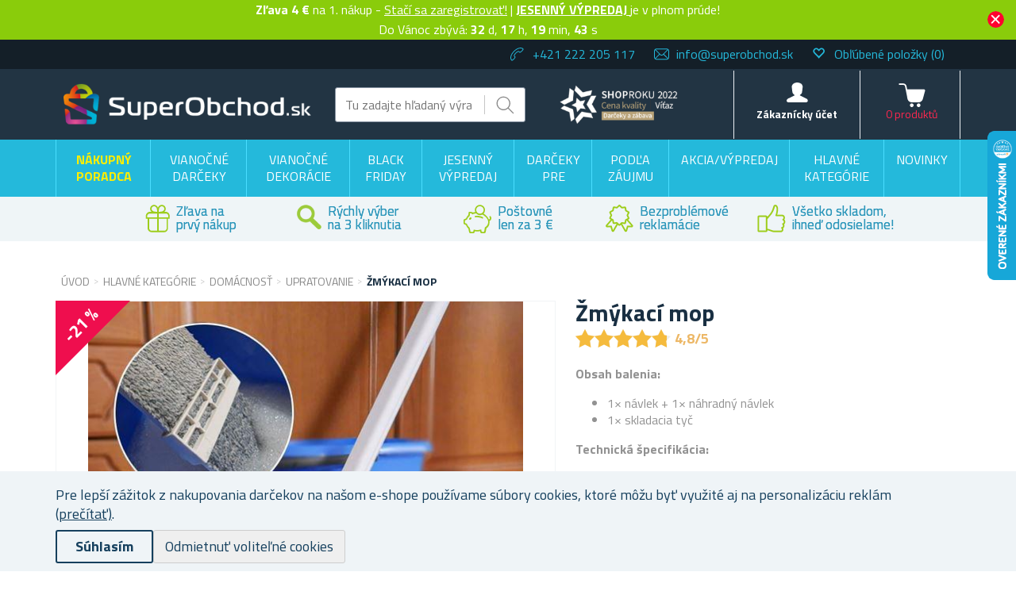

--- FILE ---
content_type: text/html; charset=utf-8
request_url: https://www.superobchod.sk/zmykaci-mop
body_size: 53847
content:

<!DOCTYPE html>
<html >
<head>
    
    <!-- Global site tag (gtag.js) - Google Analytics -->
<script>
// Define dataLayer and the gtag function.
window.dataLayer = window.dataLayer || [];
function gtag(){dataLayer.push(arguments);}

// Set default consent to 'denied' as a placeholder
// Determine actual values based on your own requirements
gtag('consent', 'default', {
  'ad_storage': 'denied',
  'ad_user_data': 'denied',
  'ad_personalization': 'denied',
  'analytics_storage': 'denied'
});
</script>


<script async src="https://www.googletagmanager.com/gtag/js?id=UA-122776938-1"></script>
<script>
  window.dataLayer = window.dataLayer || [];
  function gtag(){dataLayer.push(arguments);} 
gtag('js', new Date());
  gtag('config', 'UA-122776938-1');
  gtag('config', 'G-9C37VX03LR');
gtag('consent', 'update', {'ad_storage': 'granted', 'ad_user_data': 'granted', 'ad_personalization': 'granted', 'analytics_storage': 'granted' });

  
</script>

<script>
  (function(w,d,t,r,u)
  {
    var f,n,i;
    w[u]=w[u]||[],f=function()
    {
      var o={ti:"97079293"};
      o.q=w[u],w[u]=new UET(o),w[u].push("pageLoad")
    },
    n=d.createElement(t),n.src=r,n.async=1,n.onload=n.onreadystatechange=function()
    {
      var s=this.readyState;
      s&&s!=="loaded"&&s!=="complete"||(f(),n.onload=n.onreadystatechange=null)
    },
    i=d.getElementsByTagName(t)[0],i.parentNode.insertBefore(n,i)
  })
  (window,document,"script","//bat.bing.com/bat.js","uetq");
</script>

    <title>Superobchod.sk | Žm&#253;kac&#237; mop</title>
    <meta http-equiv="Content-type" content="text/html;charset=UTF-8" />
    <meta name="description" content="Podlahov&#253; mop so samožd&#237;mac&#237;m mechanizmom v&#225;m uľahč&#237; upratovanie pod n&#225;bytkom aj v ďalš&#237;ch zle pr&#237;stupn&#253;ch miestach. Ušetr&#237; v&#225;m doma miesto a pr&#225;ca sn&#237;vam je jednoduch&#225;. Vyhnete sa zašpinen&#253;ch ruk&#225;ch. Zľava na prv&#253; n&#225;kup. Pohodln&#253; n&#225;kup z domu." />
    <meta name="keywords" content="na, podlahu, so, žm&#253;kac&#237;m, mechanizmom, samožm&#253;kac&#237;, do, dom&#225;cnosti, vytieranie, upratovanie, upratovanie, čistenie" />
    <meta name="generator" content="nopCommerce" />
    <meta name="viewport" content="width=device-width, initial-scale=1" />
    <meta property="lb:id" content="6582" />
<meta property="og:type" content="product" />
<meta property="og:title" content="Žm&#253;kac&#237; mop" />
<meta property="og:description" content="Podlahov&#253; mop so samožd&#237;mac&#237;m mechanizmom v&#225;m uľahč&#237; upratovanie pod n&#225;bytkom aj v ďalš&#237;ch zle pr&#237;stupn&#253;ch miestach. Ušetr&#237; v&#225;m doma miesto a pr&#225;ca sn&#237;vam je jednoduch&#225;. Vyhnete sa zašpinen&#253;ch ruk&#225;ch. Zľava na prv&#253; n&#225;kup. Pohodln&#253; n&#225;kup z domu." />
<meta property="og:image" content="https://www.superobchod.sk/content/images/thumbs/0123865_zdimaci-mop_550.jpeg" />
<meta property="og:url" content="https://www.superobchod.sk/zmykaci-mop" />
<meta property="og:site_name" content="Superobchod.sk" />
<meta property="twitter:card" content="summary" />
<meta property="twitter:site" content="Superobchod.sk" />
<meta property="twitter:title" content="Žm&#253;kac&#237; mop" />
<meta property="twitter:description" content="Podlahov&#253; mop so samožd&#237;mac&#237;m mechanizmom v&#225;m uľahč&#237; upratovanie pod n&#225;bytkom aj v ďalš&#237;ch zle pr&#237;stupn&#253;ch miestach. Ušetr&#237; v&#225;m doma miesto a pr&#225;ca sn&#237;vam je jednoduch&#225;. Vyhnete sa zašpinen&#253;ch ruk&#225;ch. Zľava na prv&#253; n&#225;kup. Pohodln&#253; n&#225;kup z domu." />
<meta property="twitter:image" content="https://www.superobchod.sk/content/images/thumbs/0123865_zdimaci-mop_550.jpeg" />
<meta property="twitter:url" content="https://www.superobchod.sk/zmykaci-mop" />

    
    
<link href='https://fonts.googleapis.com/css?family=Titillium+Web:400,700&subset=latin,latin-ext' rel='stylesheet' type='text/css'>

    
    <link href="/bundles/styles/gvteayst2xyjcqzspip1e_q_jg-up8r6psm8xj4layc1?v=Ji3hfbD7mbqfHjZax-W8paA06ur8z8nzOBMxVuqlUd81" rel="stylesheet"/>


    <script src="/Themes/NejlepsiDarecky/Content/js/lazysizes.min.js" type="text/javascript"></script>
<script src="/Scripts/jquery-1.10.2.min.js" type="text/javascript"></script>
<script src="/Scripts/jquery.validate.min.js" type="text/javascript"></script>
<script src="/Scripts/jquery.validate.unobtrusive.min.js" type="text/javascript"></script>
<script src="/Scripts/jquery-ui-1.10.3.custom.min.js" type="text/javascript"></script>
<script src="/Scripts/jquery-migrate-1.2.1.min.js" type="text/javascript"></script>
<script src="/Scripts/public.common.js" type="text/javascript"></script>
<script src="/Scripts/public.ajaxcart.js" type="text/javascript"></script>
<script src="/Scripts/jquery.magnific-popup.min.js" type="text/javascript"></script>
<script src="/Themes/NejlepsiDarecky/Content/js/spinner.js" type="text/javascript"></script>
<script src="/Plugins/RP.Widgets.PopupWindow/Content/js/bootstrap.min.js" type="text/javascript"></script>
<script src="/Themes/NejlepsiDarecky/Content/js/slick.min.js" type="text/javascript"></script>

    
    
    
    
    
<link rel="shortcut icon" href="https://www.superobchod.sk/favicon-4.ico" />
    



    


    
    <!-- Daktela script -->
    <script type="text/javascript">
        var daktelaGuiConfig = {
            "server": "https://line2sk.daktela.com/",
            "accessToken": '4o0srn24o27ss544q4on24683n8n9po1'
        };

        var daktelaScriptEl = document.createElement("script");

        (function (attrs) {
            Object.keys(attrs).forEach(function (key) {
                daktelaScriptEl.setAttribute(key, attrs[key]);
            });
        })
            ({
                "src": daktelaGuiConfig.server + "external/web/web.js",
                "type": "text/javascript",
                "async": true,
                "charset": "utf-8"
            });

        daktelaScriptEl.onload = function () {
            if (!daktelaGui) return;

            var daktelaWeb = new daktelaGui();
            daktelaWeb.init(daktelaGuiConfig);
        };

        document.getElementsByTagName("head")[0].appendChild(daktelaScriptEl);
    </script>
    <!-- END Daktela script -->

    
<script>
    !function(f,b,e,v,n,t,s){if(f.fbq)return;n=f.fbq=function(){n.callMethod?
	n.callMethod.apply(n,arguments):n.queue.push(arguments)};if(!f._fbq)f._fbq=n;
        n.push=n;n.loaded=!0;n.version='2.0';n.queue=[];t=b.createElement(e);t.async=!0;
        t.src=v;s=b.getElementsByTagName(e)[0];s.parentNode.insertBefore(t,s)}(window,
	document,'script','//connect.facebook.net/en_US/fbevents.js');

    fbq('init', '233423777330226');
    fbq('track', 'PageView');
</script>



    <script>
        fbq('track', 'ViewContent', { content_ids: ['6582'], content_type: 'product', value: '11.08', currency: 'EUR' });
    </script>

    <script type="text/javascript">
        $(document).ready(function () {
            var contentObject = { content_type: 'product', currency: 'EUR' };

            $("input[id^='add-to-cart-button-']").click(function () {
                $el = $(this);

                contentObject.content_ids = [$el.data('productid')];
                
contentObject.value = 11.08;
                fbq('track', 'AddToCart', contentObject);
            });
        });
    </script>

    
    
<!-- Criteo Loader File -->
<script type="text/javascript" src="//dynamic.criteo.com/js/ld/ld.js?a=100639" async="true"></script>
<!-- END Criteo Loader File -->





<!-- Criteo Add to Cart Tag -->
<script type="text/javascript">
$(document).ready(function () {
    $("input[id^='add-to-cart-button-']").click(function () {
        $el = $(this);

        var productId = new String($el.data('productid'));
        var quantity = parseInt($('#addtocart_' + productId + '_EnteredQuantity').val());
        var price = parseFloat($el.data('price'));

        if (isNaN(price))
        {
            price = $('.price-value-' + productId).text();
            price = parseFloat(price.replace(/[^\d.]/g, ''));
        }

        window.criteo_q = window.criteo_q || [];
        var deviceType = /iPad/.test(navigator.userAgent) ? "t" : /Mobile|iP(hone|od)|Android|BlackBerry|IEMobile|Silk/.test(navigator.userAgent) ? "m" : "d";

        window.criteo_q.push(
            { event: "setAccount", account: 100639 },
            { event: "setEmail", email: "" },
            { event: "setSiteType", type: deviceType },
            { event: "setZipcode", zipcode: "" },
            {
                event: "addToCart", item: [
                    { id: productId, price: price, quantity: quantity }
                ]
            }
        );
    });
});
</script>
<!-- END Criteo Add to Cart Tag -->



    <!--Powered by nopCommerce - http://www.nopCommerce.com-->

        <!-- Tanganica pixel -->
        <script>(function (w, d, s, l, i) { w[l] = w[l] || []; w[l].push({ 'gtm.start': new Date().getTime(), event: 'gtm.js' }); var f = d.getElementsByTagName(s)[0], j = d.createElement(s), dl = l != 'dataLayer' ? '&l=' + l : ''; j.async = true; j.src = 'https://www.googletagmanager.com/gtm.js?id=' + i + dl; f.parentNode.insertBefore(j, f); })(window, document, 'script', 'dataLayer', 'GTM-TRS5RSN');</script>
        <!-- End Tanganica pixel -->

        <script type="text/javascript">
            (function (c, l, a, r, i, t, y) {
                c[a] = c[a] || function () { (c[a].q = c[a].q || []).push(arguments) };
                t = l.createElement(r); t.async = 1; t.src = "https://www.clarity.ms/tag/" + i;
                y = l.getElementsByTagName(r)[0]; y.parentNode.insertBefore(t, y);
            })(window, document, "clarity", "script", "oq5c1rjl7a");
        </script>

</head>
<body class="store-superobchod">
    




<script type="text/javascript">
    $(document).ready(function () {
        if (localStorage.getItem('promo') == "true") {
            $("#promo-notification").hide();
        }
        else {
            $("#promo-notification").show();
        }

        $('#promo-button').click(function () {
            localStorage.setItem('promo', true);
            $("#promo-notification").hide();
        });
    });
</script>

<div id="promo-notification" class="promo-notification" style="display: none;">
    <div class="content">
        <div class="text"><b>Zľava 4 € </b> na 1. nákup -

<a href="#" id="rp-registration_link">Stačí sa zaregistrovať!</a><script>$("#rp-registration_link").on('click', function (event) {event.preventDefault();                        displayRegistrationPopup(); });</script> | <b><a href="https://www.superobchod.sk/jesenny-vypredaj-2"> JESENNÝ VÝPREDAJ </b></a> je v plnom prúde!
<!DOCTYPE html>
<html lang="cs">
<head>
    <meta charset="UTF-8">
    <meta name="viewport" content="width=device-width, initial-scale=1.0">
    <title>Do Vianoc ostáva:</title>
    <style>
        /* Čísla budou tučná */
        .bold {
            font-weight: bold;
        }
    </style>
</head>
<body>

<div>
    Do Vánoc zbývá: <span id="countdown"></span>
</div>

<script>
    function countdownToChristmas() {
        const christmasDate = new Date(new Date().getFullYear(), 11, 24).getTime(); // 24. prosince 0:00
        const now = new Date().getTime();
        const timeLeft = christmasDate - now;

        if (timeLeft > 0) {
            const days = Math.floor(timeLeft / (1000 * 60 * 60 * 24));
            const hours = Math.floor((timeLeft % (1000 * 60 * 60 * 24)) / (1000 * 60 * 60));
            const minutes = Math.floor((timeLeft % (1000 * 60 * 60)) / (1000 * 60));
            const seconds = Math.floor((timeLeft % (1000 * 60)) / 1000);

            document.getElementById("countdown").innerHTML = 
                `<span class="bold">${days}</span> d, ` +
                `<span class="bold">${hours}</span> h, ` +
                `<span class="bold">${minutes}</span> min, ` +
                `<span class="bold">${seconds}</span> s`;
        } else {
            document.getElementById("countdown").textContent = "Veselé Vianoce!";
        }
    }

    countdownToChristmas();
    setInterval(countdownToChristmas, 1000); // Aktualizace každou sekundu
</script>

</body>
</html></div>
        <div class="buttons-more">
            <button type="button" class="ok-button button-1" id="promo-button"></button>
        </div>
    </div>
</div>


<script type="text/javascript">
    $(document).ready(function () {
        setUetDefaultGranted();

        cookieNotification();

        $('#eu-cookie-ok').click(function () {
            setCookie('EuCookieLawAccept', true, 87600, '/');
            cookieNotification();
        });

        $('.eu-cookie-perex').click(function () {
            $('.eu-cookie-perex').hide();
            $('.eu-cookie-wholetext').show();
        });

        $('#eu-cookie-disabled').click(function () {
            setCookie('EuCookieLawAccept', true, 87600, '/');
            cookieNotification();
        });
    });

    function cookieNotification() {
        var euCookieLawAccept = getCookie('EuCookieLawAccept');

        if (euCookieLawAccept) {
            $('#eu-cookie-bar-notification').hide();
            setUetgGranted();
        }
        else {
            $('#eu-cookie-bar-notification').show();
        }
    }

    function getCookies() {
        var ret = new Object();
        var tmp = document.cookie.replace(' ', '');
        tmp = tmp.split(';');

        for (i in tmp) {
            var s = tmp[i].split('=');
            if (s.length > 1) {
                ret[$.trim(s[0].toString())] = decodeURIComponent($.trim(s[1].toString())) || '';
            }
        }

        return ret;
    }

    function getCookie(key) {
        var tmp = getCookies();
        var val = tmp[key] || '';

        return val;
    }

    function setCookie(key, val, hours, path) {
        var expires = new Date();
        if (hours) {
            expires.setTime(expires.getTime() + (hours * 3600 * 1000));
        }

        if (!path) {
            path = '/';
        }

        document.cookie = key + '=' + encodeURIComponent(val) + '; path=' + path + (hours ? '; expires=' + expires.toGMTString() : '');
    }

    function setUetDefaultGranted() {
        window.uetq = window.uetq || [];
        window.uetq.push('consent', 'default', { 'ad_storage': 'denied' });
    }

    function setUetgGranted() {
        window.uetq = window.uetq || [];
        window.uetq.push('consent', 'update', { 'ad_storage': 'granted' });
    }
</script>
<div id="eu-cookie-bar-notification" class="eu-cookie-bar-notification" style="display:none">
    <div class="layout-wrap">
        <div class="eu-cookie-content" style="gap: 10px;">
            <div class="eu-cookie-text" style="width: 100%;">Pre lepší zážitok z nakupovania darčekov na našom e-shope používame súbory cookies, ktoré môžu byť využité aj na personalizáciu reklám <a href="/cookies">(prečítať)</a>.</div>
            <button type="button" class="eu-cookie-ok-button" id="eu-cookie-ok">Súhlasím</button>
            <button type="button" class="eu-cookie-ok-button-disabled" id="eu-cookie-disabled">Odmietnuť voliteľné cookies</button>

            
        </div>
    </div>
</div>


<div class="ajax-loading-block-window" style="display: none"></div>


<div id="dialog-notifications-success" class="modal fade" tabindex="-1" role="dialog" title="Oznámenie" style="display:none;">
    <div class="modal-dialog" role="document">
        <div class="modal-content">
            <div class="modal-header">
                <button type="button" class="buttons close" data-dismiss="modal" aria-label="Close"><span aria-hidden="true">&times;</span></button>
                Oznámenie
            </div>
            <div class="modal-body"></div>
        </div>
    </div>
</div>

<div id="dialog-productrating-success" class="modal fade" tabindex="-1" role="dialog" title="Ďakujeme za hodnotenie" style="display:none;">
    <div class="modal-dialog" role="document">
        <div class="modal-content">
            <div class="modal-header">
                <button type="button" class="buttons close" data-dismiss="modal" aria-label="Close"><span aria-hidden="true">&times;</span></button>
                Ďakujeme za hodnotenie
            </div>
            <div class="modal-body"></div>
        </div>
    </div>
</div>


<div id="cart-notifications-success" class="modal fade" tabindex="-1" role="dialog" title="Oznámenie" style="display:none;">
    <div class="modal-dialog" role="document">
        <div class="modal-content">
            <div class="modal-header">
                <button type="button" class="buttons close" data-dismiss="modal" aria-label="Close"><span aria-hidden="true">&times;</span></button>
                Produkt bol pridaný do Vášho košíka
            </div>
            <div class="modal-body"></div>
            <div class="modal-body-cartinfo"></div>
        </div>
    </div>
</div>


<div id="dialog-notifications-tierprice" class="modal fade" tabindex="-1" role="dialog" title="Oznámenie" style="display:none;">
    <div class="modal-dialog" role="document">
        <div class="modal-content">
            <div class="modal-header">
                <button type="button" class="buttons close" data-dismiss="modal" aria-label="Close"><span aria-hidden="true">&times;</span></button>
                Chcete ušetriť?
            </div>
            <div class="modal-body"></div>
            <div class="modal-body-cartinfo"></div>
        </div>
    </div>
</div>


<div id="dialog-notifications-error" class="modal fade" tabindex="-1" role="dialog" title="Info" style="display:none;">
    <div class="modal-dialog" role="document">
        <div class="modal-content">
            <div class="modal-header">
                <button type="button" class="buttons close" data-dismiss="modal" aria-label="Close"><span aria-hidden="true">&times;</span></button>
                Info
            </div>
            <div class="modal-body"></div>
        </div>
    </div>
</div>

<div id="dialog-rpcartitemerror" class="modal fade" tabindex="-1" role="dialog" title="Oznámenie" style="display:none;">
    <div class="modal-dialog" role="document">
        <div class="modal-content">
            <div class="modal-header">
                Mrzí nás to, ale objednávku nelze odeslat, jelikož požadované zboží již není skladem.
            </div>
            <div class="modal-body"></div>
        </div>
    </div>
</div>

<div id="bar-notification" class="bar-notification">
    <span class="close" title="Zavrieť">&nbsp;</span>
</div>



<div id="registration-popup" class="modal fade" tabindex="-1" role="dialog" title="Oznámenie" style="display:none;">
    <div class="modal-dialog" role="document">
        <div class="modal-content">
            <div class="modal-header">
                <button type="button" class="close" data-dismiss="modal" aria-label="Close"><span aria-hidden="true">&times;</span></button>
            </div>
            <div class="modal-body">
                <div class="row">
                    <div class="column">
                        <div class="column-header">
                            Prihlásenie
                        </div>
                        <div class="column-content">

                            <div class="fieldset facebook">
                                
                            </div>

                            

                            <div>
                                <div class="message-error" style="display: none;"></div>
                                <div class="frm_field">
                                    <div class="frm_input">
                                        <input autofocus="autofocus" class="email" id="Email" name="Email" placeholder="E-mail" type="text" value="" />
                                        <span class="field-validation-valid" data-valmsg-for="Email" data-valmsg-replace="true"></span>
                                    </div>
                                </div>
                                <div class="frm_field">
                                    <div class="frm_input">
                                        <input class="password" id="Password" name="Password" placeholder="Heslo" type="password" />
                                        <span class="field-validation-valid" data-valmsg-for="Password" data-valmsg-replace="true"></span>
                                    </div>
                                </div>
                                <div class="frm_field">
                                    <input id="RememberMe" name="RememberMe" type="checkbox" value="true" /><input name="RememberMe" type="hidden" value="false" />
                                    <label for="RememberMe">Neodhlasovať</label>
                                    <span class="forgot-password">
                                        <a href="/passwordrecovery">Zabudli ste heslo?</a>
                                    </span>
                                </div>
                                <span id="states-loading-progress" style="display: none;" class="please-wait">Počkajte...</span>
                                <div class="buttons">
                                    <input class="button-2 login-button" id="rplogin" type="button" value="Prihlásiť sa" />
                                </div>
                            </div>

                        </div>
                    </div>
                    <div class="column">
                        <div class="column-header rightcolumn-header">
                            Ušetrite vďaka<br/>Vernostnému programu!
                        </div>
                        <div class="column-content" id="register-result" style="display: none;">
                            <div class="section1">
                                <span>Na</span>
                                <span id="section1-email"></span>
                                <span>Vám byl zaslán e-mail s odkazem.</span>
                            </div>
                            <div class="section2">
                                <span>Potvrďte prosíme Vaší registraci kliknutím na odkaz v e-mailu</span>
                            </div>
                        </div>
                        <div class="column-content" id="register">
                            <div class="frm_field">
                                <div class="frm_input">
                                    <input autofocus="autofocus" class="email" id="RegisterEmail" name="RegisterEmail" placeholder="E-mail" type="text" value="" />
                                    <span class="field-validation-valid" data-valmsg-for="RegisterEmail" data-valmsg-replace="true"></span>
                                </div>
                            </div>
                            <div class="frm_field">
                                <div class="frm_input">
                                    <input class="password" id="RegisterPassword" name="RegisterPassword" placeholder="Heslo" type="password" />
                                    <span class="field-validation-valid" data-valmsg-for="RegisterPassword" data-valmsg-replace="true"></span>
                                </div>
                            </div>
                            <div class="frm_field">
                                <div class="frm_input">
                                    <input class="password" id="RegisterConfirmPassword" name="RegisterConfirmPassword" placeholder="Potvrdenie hesla" type="password" />
                                    <span class="field-validation-valid" data-valmsg-for="RegisterConfirmPassword" data-valmsg-replace="true"></span>
                                </div>
                            </div>
                            <div class="register-result" style="display: none;">

                            </div>
                            <span id="registered-states-loading-progress" style="display: none;" class="please-wait">Počkajte...</span>
                            <div class="buttons">
                                <input class="button-1 login-button" id="rpregistered" type="button" value="Registrovať sa" />
                            </div>
                            
                                <div class="topic-block">
        <div class="topic-block-body">
            <p><strong><img src="/Content/Images/uploaded/zelena fajfka.PNG" alt="" width="23" height="23" />&nbsp; 4 kredity&nbsp;<strong><span lang="SK">= 4&nbsp;</span></strong><span lang="SK">&nbsp;</span></strong><span lang="SK">na V&aacute;&scaron; prv&yacute; n&aacute;kup</span></p>
<p><img src="/Content/Images/uploaded/zelena fajfka.PNG" alt="" width="23" height="23" />&nbsp;&nbsp;<span lang="SK">Za každ&yacute; uskutočnen&yacute; n&aacute;kup&nbsp;<br />&nbsp; &nbsp; &nbsp; &nbsp; z&iacute;skavate&nbsp;<strong>kredity na ďal&scaron;ie n&aacute;kupy</strong></span></p>
<p><strong><img src="/Content/Images/uploaded/zelena fajfka.PNG" alt="" width="23" height="23" />&nbsp;&nbsp;</strong><span lang="SK">Dost&aacute;vajte&nbsp;<strong>bonusov&eacute;</strong>&nbsp;<strong>kredity</strong>, ktor&eacute;<br />&nbsp; &nbsp; &nbsp; &nbsp; udeľujeme&nbsp;<strong><g class="gr_ gr_12 gr-alert gr_spell gr_inline_cards gr_run_anim ContextualSpelling" id="12" data-gr-id="12"><g class="gr_ gr_12 gr-alert gr_spell gr_inline_cards gr_run_anim ContextualSpelling" id="12" data-gr-id="12">zadarmo</g></g></strong>!</span></p>
<p><img src="/Content/Images/uploaded/zelena fajfka.PNG" alt="" width="23" height="23" />&nbsp;&nbsp;<span lang="SK">Majte&nbsp;<strong>prehľad <g class="gr_ gr_15 gr-alert gr_spell gr_inline_cards gr_run_anim ContextualSpelling" id="15" data-gr-id="15"><g class="gr_ gr_15 gr-alert gr_spell gr_inline_cards gr_run_anim ContextualSpelling" id="15" data-gr-id="15">objed</g></g>n&aacute;vok vždy <g class="gr_ gr_13 gr-alert gr_spell gr_inline_cards gr_run_anim ContextualSpelling ins-del multiReplace" id="13" data-gr-id="13"><g class="gr_ gr_13 gr-alert gr_spell gr_inline_cards gr_run_anim ContextualSpelling ins-del multiReplace" id="13" data-gr-id="13">po</g></g> <g class="gr_ gr_14 gr-alert gr_spell gr_inline_cards gr_run_anim ContextualSpelling ins-del multiReplace" id="14" data-gr-id="14"><g class="gr_ gr_14 gr-alert gr_spell gr_inline_cards gr_run_anim ContextualSpelling ins-del multiReplace" id="14" data-gr-id="14">ruke</g></g></strong><b><br /></b>&nbsp; &nbsp; &nbsp; &nbsp; &ndash; v&nbsp;už&iacute;vateľskom &uacute;čte</span></p>
<p></p>
<p>Pre viac inform&aacute;cii o&nbsp;Vernostnom programe a&nbsp;kreditoch&nbsp;<strong><a href="/vernostni-program">kliknite tu</a>.</strong></p>
        </div>
    </div>


                            <div class="buttons-aftertopic">
                                <a class="button-1" href="/register">Nov&#225; registr&#225;cia</a>
                            </div>
                        </div>
                    </div>
                </div>
            </div>
        </div>
    </div>
</div>

<script type="text/javascript">
    $(document).ready(function () {

        $("#Password").keydown(function (event) {
            if (event.keyCode == 13) {
                $("#rplogin").click();
                return false;
            }
        });

        $("#rpregistered").click(function () {
            $("#rpregistered").prop('disabled', true);

            var postData = {
                RegisterEmail: $("#RegisterEmail").val(),
                RegisterPassword: $("#RegisterPassword").val(),
                RegisterConfirmPassword: $("#RegisterConfirmPassword").val(),
            };

            $.ajax({
                cache: false,
                type: "POST",
                url: "/RpPopupLogin/Register",
                data: postData,
                success: function (data) {
                    if (data.Success) {
                        $("#section1-email").html($("#RegisterEmail").val());
                        $(".rightcolumn-header").hide();
                        $("#register").hide();
                        $("#register-result").show();
                    }
                    else {
                        if (data.Errors != null) {
                            $(".register-result").html(data.Errors);
                            $('.register-result').fadeIn("slow").delay(2000).fadeOut("slow");
                        }
                        else {
                            $(".register-result").hide();
                        }
                    }

                    $('#rpregistered').prop('disabled', false);

                    
                },
                error: function (xhr, ajaxOptions, thrownError) {
                    alert('Failed to subscribe.');
                    statesProgress.hide();
                    $('#rpregistered').prop('disabled', false);
                }
            });
        });

        $("#rplogin").click(function () {
            var statesProgress = $("#states-loading-progress");
            statesProgress.show();

            $('#rplogin').prop('disabled', true);

            var postData = {
                Email: $("#Email").val(),
                Password: $("#Password").val(),
                RememberMe: $("#RememberMe").val(),
            };
            $.ajax({
                cache: false,
                type: "POST",
                url: "/RpPopupLogin/Login",
                data: postData,
                success: function (data) {
                    if (data.Success == true) {
                        window.location.href = data.RedirectUrl;
                    }
                    else {
                        var container = $('.message-error');
                        container.html(data.ErrorMessage);
                        container.show();
                    }
                    statesProgress.hide();

                    $('#rplogin').prop('disabled', false);
                },
                error: function (xhr, ajaxOptions, thrownError) {
                    alert('Failed to subscribe.');
                    statesProgress.hide();
                    $('#rplogin').prop('disabled', false);
                }
            });
        });

        $("#RegisterEmail").on({
            keydown: function (e) {
                if (e.which === 32)
                    return false;
            },
            change: function () {
                this.value = this.value.replace(/\s/g, "");
            }
        });
    });
</script>


<!--[if lte IE 7]>
    <div style="clear:both;height:59px;text-align:center;position:relative;">
        <a href="http://www.microsoft.com/windows/internet-explorer/default.aspx" target="_blank">
            <img src="/Themes/NejlepsiDarecky/Content/images/ie_warning.jpg" height="42" width="820" alt="You are using an outdated browser. For a faster, safer browsing experience, upgrade for free today." />
        </a>
    </div>
<![endif]-->


<div class="master-wrapper-page">
    
    

<div class="header">
    
    <div class="header-upper">
        <div class="layout-wrap">
            <div class="header-selectors-wrapper">

                
                <ul>
                    <li class="phone">
                        +421 222 205 117
                    </li>
                    <li class="email">
                        <a href="mailto:info@superobchod.sk">info@superobchod.sk</a>
                    </li>


                        <li class="wishlist">
                            <span class="glyphicon glyphicon-heart-empty"></span>
                            <a href="/wishlist">
                                <span class="wishlist-label">Obľúbené položky</span>
                                <span class="wishlist-qty">(0)</span>
                            </a>
                        </li>
                </ul>


                
            </div>

        </div>
    </div>
    <div class="header-lower">
        <div class="layout-wrap">
            <div class="header-main-wrapper">
                <div class="header-logo">
                        <a href="/">
        <img title="" alt="Superobchod.sk" src="/Themes/NejlepsiDarecky/Content/images/logo_superobchod.png">
    </a>

                </div>
                <div class="search-box store-search-box">
                    <form action="/search" id="small-search-box-form" method="get">    <input type="text" class="search-box-text" id="small-searchterms" autocomplete="off" name="q" placeholder="Tu zadajte hľadaný výraz..." />
    <input type="submit" class="button-1 search-box-button" value="Hladať" />
        <script type="text/javascript">
            $("#small-search-box-form").submit(function(event) {
                if ($("#small-searchterms").val() == "") {
                    alert('Zadajte, prosím, hľadané kľúčové slovo');
                    $("#small-searchterms").focus();
                    event.preventDefault();
                }

                
            });
        </script>
        
            <script type="text/javascript">
                $(document).ready(function() {
                    var autocomplete = $('#small-searchterms').autocomplete({
                        delay: 500,
                        minLength: 3,
                        source: '/RpCoreCatalog/SearchTermAutoComplete',
                        appendTo: '.search-box',
                        select: function (event, ui) {
                            if (gtag) {
                                var searchterms = $("#small-searchterms").val();
                                gtag('send', 'pageview', '/search?q=' + searchterms);
                            }

                            

                            $("#small-searchterms").val(ui.item.label);
                            setLocation(ui.item.itemurl);
                            return false;
                        }
                    });

                    autocomplete.data("ui-autocomplete")._renderItem = function (ul, item) {
                        var t = item.label;
                        var isCategory = item.iscategory;
                        var tmpProductClass = "";

                        //html encode
                        t = htmlEncode(t);

                        if (isCategory == true) {
                            return $("<li class='li-category'></li>")
                                .data("item.autocomplete", item)
                                .append("<a class='ui-autocomplete_link'><span style='margin-left: 0;font-weight:500;' class='ui-autocomplete_link_name searchbox-category'>" + t + "</span></a>")
                                .appendTo(ul);
                        } else {
                            if (item.outofstock)
                                tmpProductClass = "rp-autocomplete-outofstock";

                            return $("<li class='li-product'></li>")
                                .data("item.autocomplete", item)
                                .append("<a class='ui-autocomplete_link " + tmpProductClass + "'><span class='ui-autocomplete_link_image' style='background-image:url(" + item.itempictureurl + ");'></span><span class='ui-autocomplete_link_name'>" + t + "</span><span class='ui-autocomplete_link_price'>" + item.itemprice + "</span>" + (item.outofstock ? '<span class="rp-autocomplete-outofstock-show">Neni skladem</span>' : '') + "</a>")
                                .appendTo(ul);
                        }
                    };

                    autocomplete.data("ui-autocomplete")._renderMenu = function (ul, items) {
                        var that = this,
                            currentCategory = "";

                        $.each( items, function( index, item ) {
                              var li;
                              if ( item.category != currentCategory ) {
                                  ul.append("<li class='ui-autocomplete-category'><span style='text-transform: uppercase;'>" + item.category + "</span><span style='border: 0.5px solid;width: 70%;height: 1px;float: right;margin-top: 11px;'>&nbsp;</span></li>" );
                                currentCategory = item.category;
                              }
                              li = that._renderItemData( ul, item );
                              if ( item.category ) {
                                li.attr( "aria-label", item.category + " : " + item.label );
                              }
                        });
                    };
                });
            </script>
        
</form>
                </div>
                <div class="header-badge">
                    <div class="header-badge-img"></div>
                    
                    
                </div>
                <div class="header-links-wrapper">
                    
<div class="header-links">
    <ul>
        
        <li id="searchButton-Menu">
            <div class="ico-menu-search"></div>
        </li>
        <li id="customer-Menu">
                <a href="#" id="rp-registration_headermenu" class="ico-register">Zákaznícky účet</a>
                <script>
                    $("#rp-registration_headermenu").on('click', function (event) {
                        event.preventDefault();
                        displayRegistrationPopup();
                    });
                </script>


            

            
        </li>
                    <li id="topcartlink">
                <a href="/basket" class="ico-cart">
                    <span class="cart-label">Košík</span>
                    <span class="cart-total"></span>
                    <span class="cart-qty" id="basket-TotalCount">0&nbsp;produktů</span>
                </a>
            </li>
        <li class="menu-toggle">
            <div class="ico-menu-toggle"></div>
        </li>
        <script type="text/javascript">
            $(document).ready(function () {
                $('.ico-menu-toggle').click(function () {
                    if ($(".top-menu.mobile").is(":hidden")) {
                        $("html, body").animate({ scrollTop: 0 }, "slow");
                    }
                    $(".top-menu.mobile").slideToggle('slow');
                });
                $('.top-menu.mobile .sublist-toggle').click(function (e) {
                    var sublistElement = $(e.target).parent().children('.sublist');

                    if (sublistElement.is(":hidden")) {
                        $(e.target).addClass('active');
                    } else {
                        $(e.target).removeClass('active');
                    }

                    sublistElement.slideToggle('slow')
                });

                $('.ico-menu-search').click(function () {
                    $(".search-box").slideToggle('slow');
                });
            });
        </script>
        
    </ul>
            <script type="text/javascript">
            $(document).ready(function () {
                $('.header').on('mouseenter', '#topcartlink', function () {
                    $('#flyout-cart').addClass('active');
                });
                $('.header').on('mouseleave', '#topcartlink', function () {
                    $('#flyout-cart').removeClass('active');
                });
                $('.header').on('mouseenter', '#flyout-cart', function () {
                    $('#flyout-cart').addClass('active');
                });
                $('.header').on('mouseleave', '#flyout-cart', function () {
                    $('#flyout-cart').removeClass('active');
                });
            });
        </script>

</div>

                    <div id="basket-FlyoutCart">
                        


    <div id="flyout-cart" class="flyout-cart" style="display:none;">
    </div>

                    </div>
                    <div id="customer-FlyoutMenu">
                        <div class="select-list">
                            

    <div class="select-list__item">
        <a href="/RpCustomer/MyProfile">Môj profil</a>
    </div>
    <div class="select-list__item">
        <a href="/RpCustomer/LoyaltyProgram">Vernostný program</a>
    </div>
    <div class="select-list__item">
        <a href="/RpCustomer/Credits">Kredity</a>
    </div>

                            <div class="select-list__item">
                                <a href="/order/history">Objednávky</a>
                            </div>
                            <div class="select-list__item">
                                <a href="/Customer/InfoAndChangePassword">Nastavenie</a>
                            </div>
                            <div class="select-list__item">
                                <a href="/customer/addresses">Adresy</a>
                            </div>
                        </div>
                            <a href="/doprava-a-platba">Doprava a platba</a>
                                                    <a href="/faq">FAQ</a>
                                                    <a href="/ochrana-osobnich-udaju">Ochrana osobn&#253;ch &#250;dajov</a>
                                                <a href="/logout" class="ico-logout">Odhlásiť</a>
                    </div>
                </div>
            </div>
        </div>
    </div>
</div>

    <script type="text/javascript">
        AjaxCart.init(true, '.header-links .cart-qty', '.header-links .wishlist-qty', '#flyout-cart', '.header-links .cart-total');
    </script>

    <div class="header-menu">
        
<div class="top-menu-wrapper">
    <ul class="top-menu">
        


<li class="rp_giftadvisor_menu">
    <a href="/nakupny-poradca">
        
        <span>Nákupný poradca</span>
    </a>
</li>

<li>


        <a href="/vianocne-darceky">
            Vianočn&#233; darčeky
        </a>


            <div class="sublist-toggle"></div>
            <ul class="sublist first-level">
<li>


        <div class="li-wrap">

            <div class="picture">
                <a href="/vianocne-darceky-pre-muzov" title="Zobraziť produkty v kateg&#243;rii Vianočn&#233; darčeky pre mužov">
                    <img alt="Obr&#225;zok pre kateg&#243;riu Vianočn&#233; darčeky pre mužov" src="https://www.superobchod.sk/content/images/thumbs/0134745_vanocni-darky-pro-muze_49.jpg" title="Zobraziť produkty v kateg&#243;rii Vianočn&#233; darčeky pre mužov" />
                </a>
            </div>

            <a href="/vianocne-darceky-pre-muzov">
                Pre mužov
            </a>
        </div>



</li>
<li>


        <div class="li-wrap">

            <div class="picture">
                <a href="/vianocne-darceky-pre-zeny" title="Zobraziť produkty v kateg&#243;rii Vianočn&#233; darčeky pre ženy">
                    <img alt="Obr&#225;zok pre kateg&#243;riu Vianočn&#233; darčeky pre ženy" src="https://www.superobchod.sk/content/images/thumbs/0134746_vanocni-darky-pro-zeny_49.jpg" title="Zobraziť produkty v kateg&#243;rii Vianočn&#233; darčeky pre ženy" />
                </a>
            </div>

            <a href="/vianocne-darceky-pre-zeny">
                Pre ženy
            </a>
        </div>



</li>
<li>


        <div class="li-wrap">

            <div class="picture">
                <a href="/vianocne-darceky-pre-deti" title="Zobraziť produkty v kateg&#243;rii Vianočn&#233; darčeky pre deti">
                    <img alt="Obr&#225;zok pre kateg&#243;riu Vianočn&#233; darčeky pre deti" src="https://www.superobchod.sk/content/images/thumbs/0134747_vanocni-darky-pro-deti_49.jpg" title="Zobraziť produkty v kateg&#243;rii Vianočn&#233; darčeky pre deti" />
                </a>
            </div>

            <a href="/vianocne-darceky-pre-deti">
                Pre deti
            </a>
        </div>



</li>
<li>


        <div class="li-wrap">

            <div class="picture">
                <a href="/vianocne-darceky-pre-maznacikov" title="Zobraziť produkty v kateg&#243;rii Vianočn&#233; darčeky pre mazn&#225;čikov">
                    <img alt="Obr&#225;zok pre kateg&#243;riu Vianočn&#233; darčeky pre mazn&#225;čikov" src="https://www.superobchod.sk/content/images/thumbs/0134748_vanocni-darky-pro-mazlicky_49.jpg" title="Zobraziť produkty v kateg&#243;rii Vianočn&#233; darčeky pre mazn&#225;čikov" />
                </a>
            </div>

            <a href="/vianocne-darceky-pre-maznacikov">
                Pre mazn&#225;čikov
            </a>
        </div>



</li>
<li>


        <div class="li-wrap">

            <div class="picture">
                <a href="/ponozky" title="Zobraziť produkty v kateg&#243;rii Ponožky">
                    <img alt="Obr&#225;zok pre kateg&#243;riu Ponožky" src="https://www.superobchod.sk/content/images/thumbs/0134749_ponozky_49.jpg" title="Zobraziť produkty v kateg&#243;rii Ponožky" />
                </a>
            </div>

            <a href="/ponozky">
                Ponožky
            </a>
        </div>



</li>
<li>


        <div class="li-wrap">

            <div class="picture">
                <a href="/makke-darceky" title="Zobraziť produkty v kateg&#243;rii M&#228;kk&#233; darčeky">
                    <img alt="Obr&#225;zok pre kateg&#243;riu M&#228;kk&#233; darčeky" src="https://www.superobchod.sk/content/images/thumbs/0134750_mekke-darky_49.jpg" title="Zobraziť produkty v kateg&#243;rii M&#228;kk&#233; darčeky" />
                </a>
            </div>

            <a href="/makke-darceky">
                M&#228;kk&#233;
            </a>
        </div>



</li>
<li>


        <div class="li-wrap">

            <div class="picture">
                <a href="/vianocne-balenie-darcekov" title="Zobraziť produkty v kateg&#243;rii Vianočn&#233; balenie darčekov">
                    <img alt="Obr&#225;zok pre kateg&#243;riu Vianočn&#233; balenie darčekov" src="https://www.superobchod.sk/content/images/thumbs/0135004_vanocni-baleni-darku_49.jpg" title="Zobraziť produkty v kateg&#243;rii Vianočn&#233; balenie darčekov" />
                </a>
            </div>

            <a href="/vianocne-balenie-darcekov">
                Balenie darčekov
            </a>
        </div>



</li>
            </ul>

</li>
<li>


        <a href="/vianocne-dekoracie">
            Vianočn&#233; dekor&#225;cie
        </a>


            <div class="sublist-toggle"></div>
            <ul class="sublist first-level">
<li>


        <div class="li-wrap">

            <div class="picture">
                <a href="/vianocne-svetielka-a-osvetlenie" title="Zobraziť produkty v kateg&#243;rii Vianočn&#233; svetielka a osvetlenie">
                    <img alt="Obr&#225;zok pre kateg&#243;riu Vianočn&#233; svetielka a osvetlenie" src="https://www.superobchod.sk/content/images/thumbs/0134751_vanocni-svetylka-a-osvetleni_49.jpg" title="Zobraziť produkty v kateg&#243;rii Vianočn&#233; svetielka a osvetlenie" />
                </a>
            </div>

            <a href="/vianocne-svetielka-a-osvetlenie">
                Svetielka a osvetlenie
            </a>
        </div>



</li>
<li>


        <div class="li-wrap">

            <div class="picture">
                <a href="/vianocne-ozdoby-a-dekoracie" title="Zobraziť produkty v kateg&#243;rii Vianočn&#233; ozdoby a dekor&#225;cie">
                    <img alt="Obr&#225;zok pre kateg&#243;riu Vianočn&#233; ozdoby a dekor&#225;cie" src="https://www.superobchod.sk/content/images/thumbs/0134753_vanocni-ozdoby-a-dekorace_49.jpg" title="Zobraziť produkty v kateg&#243;rii Vianočn&#233; ozdoby a dekor&#225;cie" />
                </a>
            </div>

            <a href="/vianocne-ozdoby-a-dekoracie">
                Ozdoby a dekor&#225;cie
            </a>
        </div>



</li>
<li>


        <div class="li-wrap">

            <div class="picture">
                <a href="/vianocne-sviecky-a-svietniky" title="Zobraziť produkty v kateg&#243;rii Vianočn&#233; sviečky a svietniky">
                    <img alt="Obr&#225;zok pre kateg&#243;riu Vianočn&#233; sviečky a svietniky" src="https://www.superobchod.sk/content/images/thumbs/0134754_vanocni-svicky-a-svicny_49.jpg" title="Zobraziť produkty v kateg&#243;rii Vianočn&#233; sviečky a svietniky" />
                </a>
            </div>

            <a href="/vianocne-sviecky-a-svietniky">
                Sviečky a svietniky
            </a>
        </div>



</li>
<li>


        <div class="li-wrap">

            <div class="picture">
                <a href="/vianocne-pecenie-kolacikov" title="Zobraziť produkty v kateg&#243;rii Vianočn&#233; pečenie kol&#225;čikov">
                    <img alt="Obr&#225;zok pre kateg&#243;riu Vianočn&#233; pečenie kol&#225;čikov" src="https://www.superobchod.sk/content/images/thumbs/0134752_vanocni-peceni-cukrovi_49.jpg" title="Zobraziť produkty v kateg&#243;rii Vianočn&#233; pečenie kol&#225;čikov" />
                </a>
            </div>

            <a href="/vianocne-pecenie-kolacikov">
                Pečenie kol&#225;čikov
            </a>
        </div>



</li>
            </ul>

</li>
<li>


        <a href="/black-friday-2025">
            BLACK FRIDAY
        </a>



</li>
<li>


        <a href="/jesenny-vypredaj-2">
            Jesenn&#253; v&#253;predaj
        </a>



</li>
<li>


        <a href="/darceky-pre">
            Darčeky pre
        </a>


            <div class="sublist-toggle"></div>
            <ul class="sublist first-level">
<li>


        <div class="li-wrap">

            <div class="picture">
                <a href="/darceky-pre-muzov" title="Zobraziť produkty v kateg&#243;rii Darčeky pre mužov">
                    <img alt="Obr&#225;zok pre kateg&#243;riu Darčeky pre mužov" src="https://www.superobchod.sk/content/images/thumbs/0120395_darky-pro-muze_49.jpg" title="Zobraziť produkty v kateg&#243;rii Darčeky pre mužov" />
                </a>
            </div>

            <a href="/darceky-pre-muzov">
                Pre mužov
            </a>
        </div>


            <div class="sublist-toggle"></div>
            <ul class="sublist ">
<li>


        <a href="/darcek-pre-tatina">
            Pre tatina
        </a>



</li>
<li>


        <a href="/darcek-pre-dedka">
            Pre dedka
        </a>



</li>
<li>


        <a href="/darcek-pre-manzela">
            Pre manžela
        </a>



</li>
<li>


        <a href="/darcek-pre-priatela">
            Pre priateľa
        </a>



</li>
<li>


        <a href="/darcek-pre-kamarata">
            Pre kamar&#225;ta
        </a>



</li>
<li>


        <a href="/darcek-pre-brata">
            Pre brata
        </a>



</li>
<li>


        <a href="/darcek-pre-teenagera">
            Pre teenagera
        </a>



</li>
            </ul>

</li>
<li>


        <div class="li-wrap">

            <div class="picture">
                <a href="/darceky-pre-zeny" title="Zobraziť produkty v kateg&#243;rii Darčeky pre ženy">
                    <img alt="Obr&#225;zok pre kateg&#243;riu Darčeky pre ženy" src="https://www.superobchod.sk/content/images/thumbs/0120396_darky-pro-zeny_49.jpg" title="Zobraziť produkty v kateg&#243;rii Darčeky pre ženy" />
                </a>
            </div>

            <a href="/darceky-pre-zeny">
                Pre ženy
            </a>
        </div>


            <div class="sublist-toggle"></div>
            <ul class="sublist ">
<li>


        <a href="/darcek-pre-maminu">
            Pre maminu
        </a>



</li>
<li>


        <a href="/darcek-pre-babku">
            Pre babku
        </a>



</li>
<li>


        <a href="/darcek-pre-manzelku">
            Pre manželku
        </a>



</li>
<li>


        <a href="/darcek-pre-priatelku">
            Pre priateľku
        </a>



</li>
<li>


        <a href="/darcek-pre-kamaratku">
            Pre kamar&#225;tku
        </a>



</li>
<li>


        <a href="/darcek-pre-sestru">
            Pre sestru
        </a>



</li>
<li>


        <a href="/darceky-pre-teenagerku">
            Pre teenagerku
        </a>



</li>
            </ul>

</li>
<li>


        <div class="li-wrap">

            <div class="picture">
                <a href="/darceky-pre-deti" title="Zobraziť produkty v kateg&#243;rii Darčeky pre deti">
                    <img alt="Obr&#225;zok pre kateg&#243;riu Darčeky pre deti" src="https://www.superobchod.sk/content/images/thumbs/0120397_darky-pro-deti_49.jpg" title="Zobraziť produkty v kateg&#243;rii Darčeky pre deti" />
                </a>
            </div>

            <a href="/darceky-pre-deti">
                Pre deti
            </a>
        </div>


            <div class="sublist-toggle"></div>
            <ul class="sublist ">
<li>


        <a href="/darceky-pre-dievcata">
            Pre dievčat&#225;
        </a>



</li>
<li>


        <a href="/darceky-pre-chlapcov">
            Pre chlapcov
        </a>



</li>
            </ul>

</li>
<li>


        <div class="li-wrap">

            <div class="picture">
                <a href="/darceky-pre-rodicov" title="Zobraziť produkty v kateg&#243;rii Darčeky pre rodičov">
                    <img alt="Obr&#225;zok pre kateg&#243;riu Darčeky pre rodičov" src="https://www.superobchod.sk/content/images/thumbs/0120408_darky-pro-rodice_49.jpg" title="Zobraziť produkty v kateg&#243;rii Darčeky pre rodičov" />
                </a>
            </div>

            <a href="/darceky-pre-rodicov">
                Pre rodičov
            </a>
        </div>



</li>
<li>


        <div class="li-wrap">

            <div class="picture">
                <a href="/darceky-pre-zamilovanych" title="Zobraziť produkty v kateg&#243;rii Darčeky pre zamilovan&#253;ch">
                    <img alt="Obr&#225;zok pre kateg&#243;riu Darčeky pre zamilovan&#253;ch" src="https://www.superobchod.sk/content/images/thumbs/0120409_darky-pro-zamilovane_49.jpg" title="Zobraziť produkty v kateg&#243;rii Darčeky pre zamilovan&#253;ch" />
                </a>
            </div>

            <a href="/darceky-pre-zamilovanych">
                Pre zamilovan&#253;ch
            </a>
        </div>



</li>
<li>


        <div class="li-wrap">

            <div class="picture">
                <a href="/darceky-pre-psov" title="Zobraziť produkty v kateg&#243;rii Darčeky pre psov">
                    <img alt="Obr&#225;zok pre kateg&#243;riu Darčeky pre psov" src="https://www.superobchod.sk/content/images/thumbs/0120410_darky-pro-psy_49.jpg" title="Zobraziť produkty v kateg&#243;rii Darčeky pre psov" />
                </a>
            </div>

            <a href="/darceky-pre-psov">
                Pre psov
            </a>
        </div>



</li>
<li>


        <div class="li-wrap">

            <div class="picture">
                <a href="/darceky-pre-radost" title="Zobraziť produkty v kateg&#243;rii Darčeky pre radosť">
                    <img alt="Obr&#225;zok pre kateg&#243;riu Darčeky pre radosť" src="https://www.superobchod.sk/content/images/thumbs/0120411_darky-pro-radost_49.jpg" title="Zobraziť produkty v kateg&#243;rii Darčeky pre radosť" />
                </a>
            </div>

            <a href="/darceky-pre-radost">
                Pre radosť
            </a>
        </div>



</li>
<li>


        <div class="li-wrap">

            <div class="picture">
                <a href="/darceky-pre-firmy-a-klientov" title="Zobraziť produkty v kateg&#243;rii Darčeky pre firmy a klientov">
                    <img alt="Obr&#225;zok pre kateg&#243;riu Darčeky pre firmy a klientov" src="https://www.superobchod.sk/content/images/thumbs/0120412_darky-pro-firmy-a-klienty_49.jpg" title="Zobraziť produkty v kateg&#243;rii Darčeky pre firmy a klientov" />
                </a>
            </div>

            <a href="/darceky-pre-firmy-a-klientov">
                Pre firmy a klientov
            </a>
        </div>



</li>
<li>


        <div class="li-wrap">

            <div class="picture">
                <a href="/darcek-pre-sefku" title="Zobraziť produkty v kateg&#243;rii Darček pre š&#233;fku">
                    <img alt="Obr&#225;zok pre kateg&#243;riu Darček pre š&#233;fku" src="https://www.superobchod.sk/content/images/thumbs/0120447_darek-pro-sefovou_49.jpg" title="Zobraziť produkty v kateg&#243;rii Darček pre š&#233;fku" />
                </a>
            </div>

            <a href="/darcek-pre-sefku">
                pre š&#233;fku
            </a>
        </div>



</li>
<li>


        <div class="li-wrap">

            <div class="picture">
                <a href="/darcek-pre-sefa" title="Zobraziť produkty v kateg&#243;rii Darček pre š&#233;fa">
                    <img alt="Obr&#225;zok pre kateg&#243;riu Darček pre š&#233;fa" src="https://www.superobchod.sk/content/images/thumbs/0120448_darek-pro-sefa_49.jpg" title="Zobraziť produkty v kateg&#243;rii Darček pre š&#233;fa" />
                </a>
            </div>

            <a href="/darcek-pre-sefa">
                pre š&#233;fa
            </a>
        </div>



</li>
<li>


        <div class="li-wrap">

            <div class="picture">
                <a href="/darceky-pre-ucitelku" title="Zobraziť produkty v kateg&#243;rii Darčeky pre učiteľku">
                    <img alt="Obr&#225;zok pre kateg&#243;riu Darčeky pre učiteľku" src="https://www.superobchod.sk/content/images/thumbs/0120465_darky-pro-ucitelku_49.jpg" title="Zobraziť produkty v kateg&#243;rii Darčeky pre učiteľku" />
                </a>
            </div>

            <a href="/darceky-pre-ucitelku">
                Pre učiteľov
            </a>
        </div>



</li>
<li>


        <div class="li-wrap">

            <div class="picture">
                <a href="/darceky-pre-ucitelov-2" title="Zobraziť produkty v kateg&#243;rii Darčeky pre učiteľov">
                    <img alt="Obr&#225;zok pre kateg&#243;riu Darčeky pre učiteľov" src="https://www.superobchod.sk/content/images/thumbs/0120466_darky-pro-ucitele_49.jpg" title="Zobraziť produkty v kateg&#243;rii Darčeky pre učiteľov" />
                </a>
            </div>

            <a href="/darceky-pre-ucitelov-2">
                Pre učiteľov
            </a>
        </div>



</li>
<li>


        <div class="li-wrap">

            <div class="picture">
                <a href="/darceky-pre-skolky" title="Zobraziť produkty v kateg&#243;rii Darčeky pre šk&#244;lky">
                    <img alt="Obr&#225;zok pre kateg&#243;riu Darčeky pre šk&#244;lky" src="https://www.superobchod.sk/content/images/thumbs/0119826_darky-pro-skolky_49.jpg" title="Zobraziť produkty v kateg&#243;rii Darčeky pre šk&#244;lky" />
                </a>
            </div>

            <a href="/darceky-pre-skolky">
                Pre šk&#244;lky
            </a>
        </div>



</li>
            </ul>

</li>
<li>


        <a href="/podla-zaujmu">
            Podľa z&#225;ujmu
        </a>


            <div class="sublist-toggle"></div>
            <ul class="sublist first-level">
<li>


        <div class="li-wrap">

            <div class="picture">
                <a href="/darceky-pre-cestovatelov" title="Zobraziť produkty v kateg&#243;rii Darčeky pre cestovateľov">
                    <img alt="Obr&#225;zok pre kateg&#243;riu Darčeky pre cestovateľov" src="https://www.superobchod.sk/content/images/thumbs/0120065_darky-pro-cestovatele_49.jpg" title="Zobraziť produkty v kateg&#243;rii Darčeky pre cestovateľov" />
                </a>
            </div>

            <a href="/darceky-pre-cestovatelov">
                Pre cestovateľov
            </a>
        </div>



</li>
<li>


        <div class="li-wrap">

            <div class="picture">
                <a href="/darceky-pre-cyklistu" title="Zobraziť produkty v kateg&#243;rii Darčeky pre cyklistu">
                    <img alt="Obr&#225;zok pre kateg&#243;riu Darčeky pre cyklistu" src="https://www.superobchod.sk/content/images/thumbs/0120052_darky-pro-cyklistu_49.jpg" title="Zobraziť produkty v kateg&#243;rii Darčeky pre cyklistu" />
                </a>
            </div>

            <a href="/darceky-pre-cyklistu">
                Pre cyklistu
            </a>
        </div>



</li>
<li>


        <div class="li-wrap">

            <div class="picture">
                <a href="/darceky-pre-futbalistu" title="Zobraziť produkty v kateg&#243;rii Darčeky pre futbalistu">
                    <img alt="Obr&#225;zok pre kateg&#243;riu Darčeky pre futbalistu" src="https://www.superobchod.sk/content/images/thumbs/0120063_darky-pro-fotbalistu_49.jpg" title="Zobraziť produkty v kateg&#243;rii Darčeky pre futbalistu" />
                </a>
            </div>

            <a href="/darceky-pre-futbalistu">
                Pre futbalistu
            </a>
        </div>



</li>
<li>


        <div class="li-wrap">

            <div class="picture">
                <a href="/darceky-pre-fotografa" title="Zobraziť produkty v kateg&#243;rii Darčeky pre fotografa">
                    <img alt="Obr&#225;zok pre kateg&#243;riu Darčeky pre fotografa" src="https://www.superobchod.sk/content/images/thumbs/0120064_darky-pro-fotografa_49.jpg" title="Zobraziť produkty v kateg&#243;rii Darčeky pre fotografa" />
                </a>
            </div>

            <a href="/darceky-pre-fotografa">
                Pre fotografa
            </a>
        </div>



</li>
<li>


        <div class="li-wrap">

            <div class="picture">
                <a href="/darceky-pre-sikovne-hlavy" title="Zobraziť produkty v kateg&#243;rii Darčeky pre šikovn&#233; hlavy">
                    <img alt="Obr&#225;zok pre kateg&#243;riu Darčeky pre šikovn&#233; hlavy" src="https://www.superobchod.sk/content/images/thumbs/0120066_darky-pro-hracicky_49.jpg" title="Zobraziť produkty v kateg&#243;rii Darčeky pre šikovn&#233; hlavy" />
                </a>
            </div>

            <a href="/darceky-pre-sikovne-hlavy">
                Pre šikovn&#233; hlavy
            </a>
        </div>



</li>
<li>


        <div class="li-wrap">

            <div class="picture">
                <a href="/darceky-pre-lenochov" title="Zobraziť produkty v kateg&#243;rii Darčeky pre leňochov">
                    <img alt="Obr&#225;zok pre kateg&#243;riu Darčeky pre leňochov" src="https://www.superobchod.sk/content/images/thumbs/0120067_darky-pro-lenochy_49.jpg" title="Zobraziť produkty v kateg&#243;rii Darčeky pre leňochov" />
                </a>
            </div>

            <a href="/darceky-pre-lenochov">
                Pre leňochov
            </a>
        </div>



</li>
<li>


        <div class="li-wrap">

            <div class="picture">
                <a href="/darceky-pre-kucharov" title="Zobraziť produkty v kateg&#243;rii Darčeky pre kuch&#225;rov">
                    <img alt="Obr&#225;zok pre kateg&#243;riu Darčeky pre kuch&#225;rov" src="https://www.superobchod.sk/content/images/thumbs/0120077_darky-pro-kuchare_49.jpg" title="Zobraziť produkty v kateg&#243;rii Darčeky pre kuch&#225;rov" />
                </a>
            </div>

            <a href="/darceky-pre-kucharov">
                Pre kuch&#225;rov
            </a>
        </div>



</li>
<li>


        <div class="li-wrap">

            <div class="picture">
                <a href="/darceky-pre-kutilov" title="Zobraziť produkty v kateg&#243;rii Darčeky pre kutilov">
                    <img alt="Obr&#225;zok pre kateg&#243;riu Darčeky pre kutilov" src="https://www.superobchod.sk/content/images/thumbs/0120074_darky-pro-kutily_49.jpg" title="Zobraziť produkty v kateg&#243;rii Darčeky pre kutilov" />
                </a>
            </div>

            <a href="/darceky-pre-kutilov">
                Pre kutilov
            </a>
        </div>



</li>
<li>


        <div class="li-wrap">

            <div class="picture">
                <a href="/darceky-pre-milovnikov-zvierat" title="Zobraziť produkty v kateg&#243;rii Darčeky pre milovn&#237;kov zvierat">
                    <img alt="Obr&#225;zok pre kateg&#243;riu Darčeky pre milovn&#237;kov zvierat" src="https://www.superobchod.sk/content/images/thumbs/0120076_darky-pro-milovniky-zvirat_49.jpg" title="Zobraziť produkty v kateg&#243;rii Darčeky pre milovn&#237;kov zvierat" />
                </a>
            </div>

            <a href="/darceky-pre-milovnikov-zvierat">
                Pre milovn&#237;kov zvierat
            </a>
        </div>



</li>
<li>


        <div class="li-wrap">

            <div class="picture">
                <a href="/darceky-pre-pijanov" title="Zobraziť produkty v kateg&#243;rii Darčeky pre pijanov">
                    <img alt="Obr&#225;zok pre kateg&#243;riu Darčeky pre pijanov" src="https://www.superobchod.sk/content/images/thumbs/0120069_darky-pro-pijaky_49.jpg" title="Zobraziť produkty v kateg&#243;rii Darčeky pre pijanov" />
                </a>
            </div>

            <a href="/darceky-pre-pijanov">
                Pre pijanov
            </a>
        </div>



</li>
<li>


        <div class="li-wrap">

            <div class="picture">
                <a href="/darceky-pre-pivkarov" title="Zobraziť produkty v kateg&#243;rii Darčeky pre pivk&#225;rov">
                    <img alt="Obr&#225;zok pre kateg&#243;riu Darčeky pre pivk&#225;rov" src="https://www.superobchod.sk/content/images/thumbs/0120068_darky-pro-pivare_49.jpg" title="Zobraziť produkty v kateg&#243;rii Darčeky pre pivk&#225;rov" />
                </a>
            </div>

            <a href="/darceky-pre-pivkarov">
                Pre pivk&#225;rov
            </a>
        </div>



</li>
<li>


        <div class="li-wrap">

            <div class="picture">
                <a href="/darceky-pre-vodicov" title="Zobraziť produkty v kateg&#243;rii Darčeky pre vodičov">
                    <img alt="Obr&#225;zok pre kateg&#243;riu Darčeky pre vodičov" src="https://www.superobchod.sk/content/images/thumbs/0120070_darky-pro-ridice_49.jpg" title="Zobraziť produkty v kateg&#243;rii Darčeky pre vodičov" />
                </a>
            </div>

            <a href="/darceky-pre-vodicov">
                Pre vodičov
            </a>
        </div>



</li>
<li>


        <div class="li-wrap">

            <div class="picture">
                <a href="/darceky-pre-sportovcov" title="Zobraziť produkty v kateg&#243;rii Darčeky pre športovcov">
                    <img alt="Obr&#225;zok pre kateg&#243;riu Darčeky pre športovcov" src="https://www.superobchod.sk/content/images/thumbs/0120071_darky-pro-sportovce_49.jpg" title="Zobraziť produkty v kateg&#243;rii Darčeky pre športovcov" />
                </a>
            </div>

            <a href="/darceky-pre-sportovcov">
                Pre športovcov
            </a>
        </div>



</li>
<li>


        <div class="li-wrap">

            <div class="picture">
                <a href="/darceky-pre-vinarov" title="Zobraziť produkty v kateg&#243;rii Darčeky pre vin&#225;rov">
                    <img alt="Obr&#225;zok pre kateg&#243;riu Darčeky pre vin&#225;rov" src="https://www.superobchod.sk/content/images/thumbs/0120072_darky-pro-vinare_49.jpg" title="Zobraziť produkty v kateg&#243;rii Darčeky pre vin&#225;rov" />
                </a>
            </div>

            <a href="/darceky-pre-vinarov">
                Pre vin&#225;rov
            </a>
        </div>



</li>
<li>


        <div class="li-wrap">

            <div class="picture">
                <a href="/darceky-pre-zahradkarov" title="Zobraziť produkty v kateg&#243;rii Darčeky pre z&#225;hradk&#225;rov">
                    <img alt="Obr&#225;zok pre kateg&#243;riu Darčeky pre z&#225;hradk&#225;rov" src="https://www.superobchod.sk/content/images/thumbs/0120073_darky-pro-zahradkare_49.jpg" title="Zobraziť produkty v kateg&#243;rii Darčeky pre z&#225;hradk&#225;rov" />
                </a>
            </div>

            <a href="/darceky-pre-zahradkarov">
                Pre z&#225;hradk&#225;rov
            </a>
        </div>



</li>
            </ul>

</li>
<li>


        <a href="/akcia-vypredaj">
            Akcia/v&#253;predaj
        </a>



</li>
<li>


        <a href="/hlavne-kategorie">
            Hlavn&#233; kateg&#243;rie
        </a>


            <div class="sublist-toggle"></div>
            <ul class="sublist first-level">
<li>


        <div class="li-wrap">

            <div class="picture">
                <a href="/auto-moto" title="Zobraziť produkty v kateg&#243;rii Auto-moto">
                    <img alt="Obr&#225;zok pre kateg&#243;riu Auto-moto" src="https://www.superobchod.sk/content/images/thumbs/0114616_auto-moto_49.jpg" title="Zobraziť produkty v kateg&#243;rii Auto-moto" />
                </a>
            </div>

            <a href="/auto-moto">
                Auto-moto
            </a>
        </div>



</li>
<li>


        <div class="li-wrap">

            <div class="picture">
                <a href="/diy-urob-si-sam" title="Zobraziť produkty v kateg&#243;rii DIY - urob si s&#225;m">
                    <img alt="Obr&#225;zok pre kateg&#243;riu DIY - urob si s&#225;m" src="https://www.superobchod.sk/content/images/thumbs/0114617_diy-vyrob-si-sam_49.jpg" title="Zobraziť produkty v kateg&#243;rii DIY - urob si s&#225;m" />
                </a>
            </div>

            <a href="/diy-urob-si-sam">
                DIY - urob si s&#225;m
            </a>
        </div>



</li>
<li>


        <div class="li-wrap">

            <div class="picture">
                <a href="/domacnost" title="Zobraziť produkty v kateg&#243;rii Dom&#225;cnosť">
                    <img alt="Obr&#225;zok pre kateg&#243;riu Dom&#225;cnosť" src="https://www.superobchod.sk/content/images/thumbs/0114618_domacnost_49.jpg" title="Zobraziť produkty v kateg&#243;rii Dom&#225;cnosť" />
                </a>
            </div>

            <a href="/domacnost">
                Dom&#225;cnosť
            </a>
        </div>



</li>
<li>


        <div class="li-wrap">

            <div class="picture">
                <a href="/elektronika" title="Zobraziť produkty v kateg&#243;rii Elektronika">
                    <img alt="Obr&#225;zok pre kateg&#243;riu Elektronika" src="https://www.superobchod.sk/content/images/thumbs/0114619_elektronika_49.jpg" title="Zobraziť produkty v kateg&#243;rii Elektronika" />
                </a>
            </div>

            <a href="/elektronika">
                Elektronika
            </a>
        </div>



</li>
<li>


        <div class="li-wrap">

            <div class="picture">
                <a href="/hracky" title="Zobraziť produkty v kateg&#243;rii Hračky">
                    <img alt="Obr&#225;zok pre kateg&#243;riu Hračky" src="https://www.superobchod.sk/content/images/thumbs/0114620_hracky_49.jpg" title="Zobraziť produkty v kateg&#243;rii Hračky" />
                </a>
            </div>

            <a href="/hracky">
                Hračky
            </a>
        </div>



</li>
<li>


        <div class="li-wrap">

            <div class="picture">
                <a href="/chovatelske-potreby" title="Zobraziť produkty v kateg&#243;rii Chovateľsk&#233; potreby">
                    <img alt="Obr&#225;zok pre kateg&#243;riu Chovateľsk&#233; potreby" src="https://www.superobchod.sk/content/images/thumbs/0114621_chovatelske-potreby_49.jpg" title="Zobraziť produkty v kateg&#243;rii Chovateľsk&#233; potreby" />
                </a>
            </div>

            <a href="/chovatelske-potreby">
                Chovateľsk&#233; potreby
            </a>
        </div>



</li>
<li>


        <div class="li-wrap">

            <div class="picture">
                <a href="/krasa-a-zdravie" title="Zobraziť produkty v kateg&#243;rii Kr&#225;sa a zdravie">
                    <img alt="Obr&#225;zok pre kateg&#243;riu Kr&#225;sa a zdravie" src="https://www.superobchod.sk/content/images/thumbs/0114608_krasa-a-zdravi_49.jpg" title="Zobraziť produkty v kateg&#243;rii Kr&#225;sa a zdravie" />
                </a>
            </div>

            <a href="/krasa-a-zdravie">
                Kr&#225;sa a zdravie
            </a>
        </div>



</li>
<li>


        <div class="li-wrap">

            <div class="picture">
                <a href="/moda-a-doplnky" title="Zobraziť produkty v kateg&#243;rii M&#243;da a doplnky">
                    <img alt="Obr&#225;zok pre kateg&#243;riu M&#243;da a doplnky" src="https://www.superobchod.sk/content/images/thumbs/0114622_moda-a-doplnky_49.jpg" title="Zobraziť produkty v kateg&#243;rii M&#243;da a doplnky" />
                </a>
            </div>

            <a href="/moda-a-doplnky">
                M&#243;da a doplnky
            </a>
        </div>



</li>
<li>


        <div class="li-wrap">

            <div class="picture">
                <a href="/oslavy" title="Zobraziť produkty v kateg&#243;rii Oslavy">
                    <img alt="Obr&#225;zok pre kateg&#243;riu Oslavy" src="https://www.superobchod.sk/content/images/thumbs/0114623_oslavy_49.jpg" title="Zobraziť produkty v kateg&#243;rii Oslavy" />
                </a>
            </div>

            <a href="/oslavy">
                Oslavy
            </a>
        </div>



</li>
<li>


        <div class="li-wrap">

            <div class="picture">
                <a href="/sport-a-outdoor" title="Zobraziť produkty v kateg&#243;rii Šport a outdoor">
                    <img alt="Obr&#225;zok pre kateg&#243;riu Šport a outdoor" src="https://www.superobchod.sk/content/images/thumbs/0114633_sport-a-outdoor_49.jpg" title="Zobraziť produkty v kateg&#243;rii Šport a outdoor" />
                </a>
            </div>

            <a href="/sport-a-outdoor">
                Šport a outdoor
            </a>
        </div>



</li>
<li>


        <div class="li-wrap">

            <div class="picture">
                <a href="/zabava" title="Zobraziť produkty v kateg&#243;rii Z&#225;bava">
                    <img alt="Obr&#225;zok pre kateg&#243;riu Z&#225;bava" src="https://www.superobchod.sk/content/images/thumbs/0114634_zabava_49.jpg" title="Zobraziť produkty v kateg&#243;rii Z&#225;bava" />
                </a>
            </div>

            <a href="/zabava">
                Z&#225;bava
            </a>
        </div>



</li>
<li>


        <div class="li-wrap">

            <div class="picture">
                <a href="/zahrada-a-dielna" title="Zobraziť produkty v kateg&#243;rii Z&#225;hrada a dielňa">
                    <img alt="Obr&#225;zok pre kateg&#243;riu Z&#225;hrada a dielňa" src="https://www.superobchod.sk/content/images/thumbs/0114635_zahrada-a-dilna_49.jpg" title="Zobraziť produkty v kateg&#243;rii Z&#225;hrada a dielňa" />
                </a>
            </div>

            <a href="/zahrada-a-dielna">
                Z&#225;hrada a dielňa
            </a>
        </div>



</li>
<li>


        <div class="li-wrap">

            <div class="picture">
                <a href="/darceky-podla-prilezitosti" title="Zobraziť produkty v kateg&#243;rii Darčeky podľa pr&#237;ležitosti">
                    <img alt="Obr&#225;zok pre kateg&#243;riu Darčeky podľa pr&#237;ležitosti" src="https://www.superobchod.sk/content/images/thumbs/0114636_darky-podle-prilezitosti_49.jpg" title="Zobraziť produkty v kateg&#243;rii Darčeky podľa pr&#237;ležitosti" />
                </a>
            </div>

            <a href="/darceky-podla-prilezitosti">
                Podľa pr&#237;ležitosti
            </a>
        </div>


            <div class="sublist-toggle"></div>
            <ul class="sublist ">
<li>


        <a href="/darceky-k-narodeninam">
            Darčeky k narodenin&#225;m
        </a>



</li>
<li>


        <a href="/darcek-k-narodeniu-dietata">
            Darček k narodeniu dieťaťa
        </a>



</li>
<li>


        <a href="/svadba-a-rozlucka-so-slobodou">
            Svadba a rozl&#250;čka so slobodou
        </a>



</li>
<li>


        <a href="/darceky-z-lasky">
            Darčeky z l&#225;sky
        </a>



</li>
            </ul>

</li>
<li>


        <div class="li-wrap">

            <div class="picture">
                <a href="/postelna-bielizen-a-bytovy-textil" title="Zobraziť produkty v kateg&#243;rii Posteľn&#225; bielizeň a bytov&#253; textil">
                    <img alt="Obr&#225;zok pre kateg&#243;riu Posteľn&#225; bielizeň a bytov&#253; textil" src="https://www.superobchod.sk/content/images/thumbs/0114637_povleceni-a-bytovy-textil_49.jpg" title="Zobraziť produkty v kateg&#243;rii Posteľn&#225; bielizeň a bytov&#253; textil" />
                </a>
            </div>

            <a href="/postelna-bielizen-a-bytovy-textil">
                Bytov&#253; textil
            </a>
        </div>


            <div class="sublist-toggle"></div>
            <ul class="sublist ">
<li>


        <a href="/obliecky">
            Obliečky
        </a>



</li>
<li>


        <a href="/lozkoviny">
            L&#244;žkoviny
        </a>



</li>
<li>


        <a href="/uteraky-a-osusky">
            Uter&#225;ky a osušky
        </a>



</li>
<li>


        <a href="/oblubeni-televizni-hrdinovia">
            Obľ&#250;ben&#237; telev&#237;zni hrdinovia
        </a>



</li>
            </ul>

</li>
<li>


        <div class="li-wrap">

            <div class="picture">
                <a href="/sezonne-kategorie" title="Zobraziť produkty v kateg&#243;rii Sez&#243;nne kateg&#243;rie">
                    <img alt="Obr&#225;zok pre kateg&#243;riu Sez&#243;nne kateg&#243;rie" src="https://www.superobchod.sk/content/images/thumbs/0114638_sezonni-kategorie_49.jpg" title="Zobraziť produkty v kateg&#243;rii Sez&#243;nne kateg&#243;rie" />
                </a>
            </div>

            <a href="/sezonne-kategorie">
                Sez&#243;nne kateg&#243;rie
            </a>
        </div>


            <div class="sublist-toggle"></div>
            <ul class="sublist ">
<li>


        <a href="/zima">
            Zima
        </a>



</li>
<li>


        <a href="/hory">
            Hory
        </a>



</li>
<li>


        <a href="/vianocne-osvetlenie-a-dekoracie">
            Vianočn&#233; osvetlenie a dekor&#225;cie
        </a>



</li>
            </ul>

</li>
            </ul>

</li>
        
            <li>
                <a href="/newproducts">Novinky</a>
            </li>

    </ul>

        <ul class="top-menu mobile">
            


<li class="rp_giftadvisor_menu">
    <a href="/nakupny-poradca">
        
        <span>Nákupný poradca</span>
    </a>
</li>

<li>


        <a href="/vianocne-darceky">
            Vianočn&#233; darčeky
        </a>


            <div class="sublist-toggle"></div>
            <ul class="sublist first-level">
<li>


        <div class="li-wrap">

            <div class="picture">
                <a href="/vianocne-darceky-pre-muzov" title="Zobraziť produkty v kateg&#243;rii Vianočn&#233; darčeky pre mužov">
                    <img alt="Obr&#225;zok pre kateg&#243;riu Vianočn&#233; darčeky pre mužov" src="https://www.superobchod.sk/content/images/thumbs/0134745_vanocni-darky-pro-muze_49.jpg" title="Zobraziť produkty v kateg&#243;rii Vianočn&#233; darčeky pre mužov" />
                </a>
            </div>

            <a href="/vianocne-darceky-pre-muzov">
                Pre mužov
            </a>
        </div>



</li>
<li>


        <div class="li-wrap">

            <div class="picture">
                <a href="/vianocne-darceky-pre-zeny" title="Zobraziť produkty v kateg&#243;rii Vianočn&#233; darčeky pre ženy">
                    <img alt="Obr&#225;zok pre kateg&#243;riu Vianočn&#233; darčeky pre ženy" src="https://www.superobchod.sk/content/images/thumbs/0134746_vanocni-darky-pro-zeny_49.jpg" title="Zobraziť produkty v kateg&#243;rii Vianočn&#233; darčeky pre ženy" />
                </a>
            </div>

            <a href="/vianocne-darceky-pre-zeny">
                Pre ženy
            </a>
        </div>



</li>
<li>


        <div class="li-wrap">

            <div class="picture">
                <a href="/vianocne-darceky-pre-deti" title="Zobraziť produkty v kateg&#243;rii Vianočn&#233; darčeky pre deti">
                    <img alt="Obr&#225;zok pre kateg&#243;riu Vianočn&#233; darčeky pre deti" src="https://www.superobchod.sk/content/images/thumbs/0134747_vanocni-darky-pro-deti_49.jpg" title="Zobraziť produkty v kateg&#243;rii Vianočn&#233; darčeky pre deti" />
                </a>
            </div>

            <a href="/vianocne-darceky-pre-deti">
                Pre deti
            </a>
        </div>



</li>
<li>


        <div class="li-wrap">

            <div class="picture">
                <a href="/vianocne-darceky-pre-maznacikov" title="Zobraziť produkty v kateg&#243;rii Vianočn&#233; darčeky pre mazn&#225;čikov">
                    <img alt="Obr&#225;zok pre kateg&#243;riu Vianočn&#233; darčeky pre mazn&#225;čikov" src="https://www.superobchod.sk/content/images/thumbs/0134748_vanocni-darky-pro-mazlicky_49.jpg" title="Zobraziť produkty v kateg&#243;rii Vianočn&#233; darčeky pre mazn&#225;čikov" />
                </a>
            </div>

            <a href="/vianocne-darceky-pre-maznacikov">
                Pre mazn&#225;čikov
            </a>
        </div>



</li>
<li>


        <div class="li-wrap">

            <div class="picture">
                <a href="/ponozky" title="Zobraziť produkty v kateg&#243;rii Ponožky">
                    <img alt="Obr&#225;zok pre kateg&#243;riu Ponožky" src="https://www.superobchod.sk/content/images/thumbs/0134749_ponozky_49.jpg" title="Zobraziť produkty v kateg&#243;rii Ponožky" />
                </a>
            </div>

            <a href="/ponozky">
                Ponožky
            </a>
        </div>



</li>
<li>


        <div class="li-wrap">

            <div class="picture">
                <a href="/makke-darceky" title="Zobraziť produkty v kateg&#243;rii M&#228;kk&#233; darčeky">
                    <img alt="Obr&#225;zok pre kateg&#243;riu M&#228;kk&#233; darčeky" src="https://www.superobchod.sk/content/images/thumbs/0134750_mekke-darky_49.jpg" title="Zobraziť produkty v kateg&#243;rii M&#228;kk&#233; darčeky" />
                </a>
            </div>

            <a href="/makke-darceky">
                M&#228;kk&#233;
            </a>
        </div>



</li>
<li>


        <div class="li-wrap">

            <div class="picture">
                <a href="/vianocne-balenie-darcekov" title="Zobraziť produkty v kateg&#243;rii Vianočn&#233; balenie darčekov">
                    <img alt="Obr&#225;zok pre kateg&#243;riu Vianočn&#233; balenie darčekov" src="https://www.superobchod.sk/content/images/thumbs/0135004_vanocni-baleni-darku_49.jpg" title="Zobraziť produkty v kateg&#243;rii Vianočn&#233; balenie darčekov" />
                </a>
            </div>

            <a href="/vianocne-balenie-darcekov">
                Balenie darčekov
            </a>
        </div>



</li>
            </ul>

</li>
<li>


        <a href="/vianocne-dekoracie">
            Vianočn&#233; dekor&#225;cie
        </a>


            <div class="sublist-toggle"></div>
            <ul class="sublist first-level">
<li>


        <div class="li-wrap">

            <div class="picture">
                <a href="/vianocne-svetielka-a-osvetlenie" title="Zobraziť produkty v kateg&#243;rii Vianočn&#233; svetielka a osvetlenie">
                    <img alt="Obr&#225;zok pre kateg&#243;riu Vianočn&#233; svetielka a osvetlenie" src="https://www.superobchod.sk/content/images/thumbs/0134751_vanocni-svetylka-a-osvetleni_49.jpg" title="Zobraziť produkty v kateg&#243;rii Vianočn&#233; svetielka a osvetlenie" />
                </a>
            </div>

            <a href="/vianocne-svetielka-a-osvetlenie">
                Svetielka a osvetlenie
            </a>
        </div>



</li>
<li>


        <div class="li-wrap">

            <div class="picture">
                <a href="/vianocne-ozdoby-a-dekoracie" title="Zobraziť produkty v kateg&#243;rii Vianočn&#233; ozdoby a dekor&#225;cie">
                    <img alt="Obr&#225;zok pre kateg&#243;riu Vianočn&#233; ozdoby a dekor&#225;cie" src="https://www.superobchod.sk/content/images/thumbs/0134753_vanocni-ozdoby-a-dekorace_49.jpg" title="Zobraziť produkty v kateg&#243;rii Vianočn&#233; ozdoby a dekor&#225;cie" />
                </a>
            </div>

            <a href="/vianocne-ozdoby-a-dekoracie">
                Ozdoby a dekor&#225;cie
            </a>
        </div>



</li>
<li>


        <div class="li-wrap">

            <div class="picture">
                <a href="/vianocne-sviecky-a-svietniky" title="Zobraziť produkty v kateg&#243;rii Vianočn&#233; sviečky a svietniky">
                    <img alt="Obr&#225;zok pre kateg&#243;riu Vianočn&#233; sviečky a svietniky" src="https://www.superobchod.sk/content/images/thumbs/0134754_vanocni-svicky-a-svicny_49.jpg" title="Zobraziť produkty v kateg&#243;rii Vianočn&#233; sviečky a svietniky" />
                </a>
            </div>

            <a href="/vianocne-sviecky-a-svietniky">
                Sviečky a svietniky
            </a>
        </div>



</li>
<li>


        <div class="li-wrap">

            <div class="picture">
                <a href="/vianocne-pecenie-kolacikov" title="Zobraziť produkty v kateg&#243;rii Vianočn&#233; pečenie kol&#225;čikov">
                    <img alt="Obr&#225;zok pre kateg&#243;riu Vianočn&#233; pečenie kol&#225;čikov" src="https://www.superobchod.sk/content/images/thumbs/0134752_vanocni-peceni-cukrovi_49.jpg" title="Zobraziť produkty v kateg&#243;rii Vianočn&#233; pečenie kol&#225;čikov" />
                </a>
            </div>

            <a href="/vianocne-pecenie-kolacikov">
                Pečenie kol&#225;čikov
            </a>
        </div>



</li>
            </ul>

</li>
<li>


        <a href="/black-friday-2025">
            BLACK FRIDAY
        </a>



</li>
<li>


        <a href="/jesenny-vypredaj-2">
            Jesenn&#253; v&#253;predaj
        </a>



</li>
<li>


        <a href="/darceky-pre">
            Darčeky pre
        </a>


            <div class="sublist-toggle"></div>
            <ul class="sublist first-level">
<li>


        <div class="li-wrap">

            <div class="picture">
                <a href="/darceky-pre-muzov" title="Zobraziť produkty v kateg&#243;rii Darčeky pre mužov">
                    <img alt="Obr&#225;zok pre kateg&#243;riu Darčeky pre mužov" src="https://www.superobchod.sk/content/images/thumbs/0120395_darky-pro-muze_49.jpg" title="Zobraziť produkty v kateg&#243;rii Darčeky pre mužov" />
                </a>
            </div>

            <a href="/darceky-pre-muzov">
                Pre mužov
            </a>
        </div>


            <div class="sublist-toggle"></div>
            <ul class="sublist ">
<li>


        <a href="/darcek-pre-tatina">
            Pre tatina
        </a>



</li>
<li>


        <a href="/darcek-pre-dedka">
            Pre dedka
        </a>



</li>
<li>


        <a href="/darcek-pre-manzela">
            Pre manžela
        </a>



</li>
<li>


        <a href="/darcek-pre-priatela">
            Pre priateľa
        </a>



</li>
<li>


        <a href="/darcek-pre-kamarata">
            Pre kamar&#225;ta
        </a>



</li>
<li>


        <a href="/darcek-pre-brata">
            Pre brata
        </a>



</li>
<li>


        <a href="/darcek-pre-teenagera">
            Pre teenagera
        </a>



</li>
            </ul>

</li>
<li>


        <div class="li-wrap">

            <div class="picture">
                <a href="/darceky-pre-zeny" title="Zobraziť produkty v kateg&#243;rii Darčeky pre ženy">
                    <img alt="Obr&#225;zok pre kateg&#243;riu Darčeky pre ženy" src="https://www.superobchod.sk/content/images/thumbs/0120396_darky-pro-zeny_49.jpg" title="Zobraziť produkty v kateg&#243;rii Darčeky pre ženy" />
                </a>
            </div>

            <a href="/darceky-pre-zeny">
                Pre ženy
            </a>
        </div>


            <div class="sublist-toggle"></div>
            <ul class="sublist ">
<li>


        <a href="/darcek-pre-maminu">
            Pre maminu
        </a>



</li>
<li>


        <a href="/darcek-pre-babku">
            Pre babku
        </a>



</li>
<li>


        <a href="/darcek-pre-manzelku">
            Pre manželku
        </a>



</li>
<li>


        <a href="/darcek-pre-priatelku">
            Pre priateľku
        </a>



</li>
<li>


        <a href="/darcek-pre-kamaratku">
            Pre kamar&#225;tku
        </a>



</li>
<li>


        <a href="/darcek-pre-sestru">
            Pre sestru
        </a>



</li>
<li>


        <a href="/darceky-pre-teenagerku">
            Pre teenagerku
        </a>



</li>
            </ul>

</li>
<li>


        <div class="li-wrap">

            <div class="picture">
                <a href="/darceky-pre-deti" title="Zobraziť produkty v kateg&#243;rii Darčeky pre deti">
                    <img alt="Obr&#225;zok pre kateg&#243;riu Darčeky pre deti" src="https://www.superobchod.sk/content/images/thumbs/0120397_darky-pro-deti_49.jpg" title="Zobraziť produkty v kateg&#243;rii Darčeky pre deti" />
                </a>
            </div>

            <a href="/darceky-pre-deti">
                Pre deti
            </a>
        </div>


            <div class="sublist-toggle"></div>
            <ul class="sublist ">
<li>


        <a href="/darceky-pre-dievcata">
            Pre dievčat&#225;
        </a>



</li>
<li>


        <a href="/darceky-pre-chlapcov">
            Pre chlapcov
        </a>



</li>
            </ul>

</li>
<li>


        <div class="li-wrap">

            <div class="picture">
                <a href="/darceky-pre-rodicov" title="Zobraziť produkty v kateg&#243;rii Darčeky pre rodičov">
                    <img alt="Obr&#225;zok pre kateg&#243;riu Darčeky pre rodičov" src="https://www.superobchod.sk/content/images/thumbs/0120408_darky-pro-rodice_49.jpg" title="Zobraziť produkty v kateg&#243;rii Darčeky pre rodičov" />
                </a>
            </div>

            <a href="/darceky-pre-rodicov">
                Pre rodičov
            </a>
        </div>



</li>
<li>


        <div class="li-wrap">

            <div class="picture">
                <a href="/darceky-pre-zamilovanych" title="Zobraziť produkty v kateg&#243;rii Darčeky pre zamilovan&#253;ch">
                    <img alt="Obr&#225;zok pre kateg&#243;riu Darčeky pre zamilovan&#253;ch" src="https://www.superobchod.sk/content/images/thumbs/0120409_darky-pro-zamilovane_49.jpg" title="Zobraziť produkty v kateg&#243;rii Darčeky pre zamilovan&#253;ch" />
                </a>
            </div>

            <a href="/darceky-pre-zamilovanych">
                Pre zamilovan&#253;ch
            </a>
        </div>



</li>
<li>


        <div class="li-wrap">

            <div class="picture">
                <a href="/darceky-pre-psov" title="Zobraziť produkty v kateg&#243;rii Darčeky pre psov">
                    <img alt="Obr&#225;zok pre kateg&#243;riu Darčeky pre psov" src="https://www.superobchod.sk/content/images/thumbs/0120410_darky-pro-psy_49.jpg" title="Zobraziť produkty v kateg&#243;rii Darčeky pre psov" />
                </a>
            </div>

            <a href="/darceky-pre-psov">
                Pre psov
            </a>
        </div>



</li>
<li>


        <div class="li-wrap">

            <div class="picture">
                <a href="/darceky-pre-radost" title="Zobraziť produkty v kateg&#243;rii Darčeky pre radosť">
                    <img alt="Obr&#225;zok pre kateg&#243;riu Darčeky pre radosť" src="https://www.superobchod.sk/content/images/thumbs/0120411_darky-pro-radost_49.jpg" title="Zobraziť produkty v kateg&#243;rii Darčeky pre radosť" />
                </a>
            </div>

            <a href="/darceky-pre-radost">
                Pre radosť
            </a>
        </div>



</li>
<li>


        <div class="li-wrap">

            <div class="picture">
                <a href="/darceky-pre-firmy-a-klientov" title="Zobraziť produkty v kateg&#243;rii Darčeky pre firmy a klientov">
                    <img alt="Obr&#225;zok pre kateg&#243;riu Darčeky pre firmy a klientov" src="https://www.superobchod.sk/content/images/thumbs/0120412_darky-pro-firmy-a-klienty_49.jpg" title="Zobraziť produkty v kateg&#243;rii Darčeky pre firmy a klientov" />
                </a>
            </div>

            <a href="/darceky-pre-firmy-a-klientov">
                Pre firmy a klientov
            </a>
        </div>



</li>
<li>


        <div class="li-wrap">

            <div class="picture">
                <a href="/darcek-pre-sefku" title="Zobraziť produkty v kateg&#243;rii Darček pre š&#233;fku">
                    <img alt="Obr&#225;zok pre kateg&#243;riu Darček pre š&#233;fku" src="https://www.superobchod.sk/content/images/thumbs/0120447_darek-pro-sefovou_49.jpg" title="Zobraziť produkty v kateg&#243;rii Darček pre š&#233;fku" />
                </a>
            </div>

            <a href="/darcek-pre-sefku">
                pre š&#233;fku
            </a>
        </div>



</li>
<li>


        <div class="li-wrap">

            <div class="picture">
                <a href="/darcek-pre-sefa" title="Zobraziť produkty v kateg&#243;rii Darček pre š&#233;fa">
                    <img alt="Obr&#225;zok pre kateg&#243;riu Darček pre š&#233;fa" src="https://www.superobchod.sk/content/images/thumbs/0120448_darek-pro-sefa_49.jpg" title="Zobraziť produkty v kateg&#243;rii Darček pre š&#233;fa" />
                </a>
            </div>

            <a href="/darcek-pre-sefa">
                pre š&#233;fa
            </a>
        </div>



</li>
<li>


        <div class="li-wrap">

            <div class="picture">
                <a href="/darceky-pre-ucitelku" title="Zobraziť produkty v kateg&#243;rii Darčeky pre učiteľku">
                    <img alt="Obr&#225;zok pre kateg&#243;riu Darčeky pre učiteľku" src="https://www.superobchod.sk/content/images/thumbs/0120465_darky-pro-ucitelku_49.jpg" title="Zobraziť produkty v kateg&#243;rii Darčeky pre učiteľku" />
                </a>
            </div>

            <a href="/darceky-pre-ucitelku">
                Pre učiteľov
            </a>
        </div>



</li>
<li>


        <div class="li-wrap">

            <div class="picture">
                <a href="/darceky-pre-ucitelov-2" title="Zobraziť produkty v kateg&#243;rii Darčeky pre učiteľov">
                    <img alt="Obr&#225;zok pre kateg&#243;riu Darčeky pre učiteľov" src="https://www.superobchod.sk/content/images/thumbs/0120466_darky-pro-ucitele_49.jpg" title="Zobraziť produkty v kateg&#243;rii Darčeky pre učiteľov" />
                </a>
            </div>

            <a href="/darceky-pre-ucitelov-2">
                Pre učiteľov
            </a>
        </div>



</li>
<li>


        <div class="li-wrap">

            <div class="picture">
                <a href="/darceky-pre-skolky" title="Zobraziť produkty v kateg&#243;rii Darčeky pre šk&#244;lky">
                    <img alt="Obr&#225;zok pre kateg&#243;riu Darčeky pre šk&#244;lky" src="https://www.superobchod.sk/content/images/thumbs/0119826_darky-pro-skolky_49.jpg" title="Zobraziť produkty v kateg&#243;rii Darčeky pre šk&#244;lky" />
                </a>
            </div>

            <a href="/darceky-pre-skolky">
                Pre šk&#244;lky
            </a>
        </div>



</li>
            </ul>

</li>
<li>


        <a href="/podla-zaujmu">
            Podľa z&#225;ujmu
        </a>


            <div class="sublist-toggle"></div>
            <ul class="sublist first-level">
<li>


        <div class="li-wrap">

            <div class="picture">
                <a href="/darceky-pre-cestovatelov" title="Zobraziť produkty v kateg&#243;rii Darčeky pre cestovateľov">
                    <img alt="Obr&#225;zok pre kateg&#243;riu Darčeky pre cestovateľov" src="https://www.superobchod.sk/content/images/thumbs/0120065_darky-pro-cestovatele_49.jpg" title="Zobraziť produkty v kateg&#243;rii Darčeky pre cestovateľov" />
                </a>
            </div>

            <a href="/darceky-pre-cestovatelov">
                Pre cestovateľov
            </a>
        </div>



</li>
<li>


        <div class="li-wrap">

            <div class="picture">
                <a href="/darceky-pre-cyklistu" title="Zobraziť produkty v kateg&#243;rii Darčeky pre cyklistu">
                    <img alt="Obr&#225;zok pre kateg&#243;riu Darčeky pre cyklistu" src="https://www.superobchod.sk/content/images/thumbs/0120052_darky-pro-cyklistu_49.jpg" title="Zobraziť produkty v kateg&#243;rii Darčeky pre cyklistu" />
                </a>
            </div>

            <a href="/darceky-pre-cyklistu">
                Pre cyklistu
            </a>
        </div>



</li>
<li>


        <div class="li-wrap">

            <div class="picture">
                <a href="/darceky-pre-futbalistu" title="Zobraziť produkty v kateg&#243;rii Darčeky pre futbalistu">
                    <img alt="Obr&#225;zok pre kateg&#243;riu Darčeky pre futbalistu" src="https://www.superobchod.sk/content/images/thumbs/0120063_darky-pro-fotbalistu_49.jpg" title="Zobraziť produkty v kateg&#243;rii Darčeky pre futbalistu" />
                </a>
            </div>

            <a href="/darceky-pre-futbalistu">
                Pre futbalistu
            </a>
        </div>



</li>
<li>


        <div class="li-wrap">

            <div class="picture">
                <a href="/darceky-pre-fotografa" title="Zobraziť produkty v kateg&#243;rii Darčeky pre fotografa">
                    <img alt="Obr&#225;zok pre kateg&#243;riu Darčeky pre fotografa" src="https://www.superobchod.sk/content/images/thumbs/0120064_darky-pro-fotografa_49.jpg" title="Zobraziť produkty v kateg&#243;rii Darčeky pre fotografa" />
                </a>
            </div>

            <a href="/darceky-pre-fotografa">
                Pre fotografa
            </a>
        </div>



</li>
<li>


        <div class="li-wrap">

            <div class="picture">
                <a href="/darceky-pre-sikovne-hlavy" title="Zobraziť produkty v kateg&#243;rii Darčeky pre šikovn&#233; hlavy">
                    <img alt="Obr&#225;zok pre kateg&#243;riu Darčeky pre šikovn&#233; hlavy" src="https://www.superobchod.sk/content/images/thumbs/0120066_darky-pro-hracicky_49.jpg" title="Zobraziť produkty v kateg&#243;rii Darčeky pre šikovn&#233; hlavy" />
                </a>
            </div>

            <a href="/darceky-pre-sikovne-hlavy">
                Pre šikovn&#233; hlavy
            </a>
        </div>



</li>
<li>


        <div class="li-wrap">

            <div class="picture">
                <a href="/darceky-pre-lenochov" title="Zobraziť produkty v kateg&#243;rii Darčeky pre leňochov">
                    <img alt="Obr&#225;zok pre kateg&#243;riu Darčeky pre leňochov" src="https://www.superobchod.sk/content/images/thumbs/0120067_darky-pro-lenochy_49.jpg" title="Zobraziť produkty v kateg&#243;rii Darčeky pre leňochov" />
                </a>
            </div>

            <a href="/darceky-pre-lenochov">
                Pre leňochov
            </a>
        </div>



</li>
<li>


        <div class="li-wrap">

            <div class="picture">
                <a href="/darceky-pre-kucharov" title="Zobraziť produkty v kateg&#243;rii Darčeky pre kuch&#225;rov">
                    <img alt="Obr&#225;zok pre kateg&#243;riu Darčeky pre kuch&#225;rov" src="https://www.superobchod.sk/content/images/thumbs/0120077_darky-pro-kuchare_49.jpg" title="Zobraziť produkty v kateg&#243;rii Darčeky pre kuch&#225;rov" />
                </a>
            </div>

            <a href="/darceky-pre-kucharov">
                Pre kuch&#225;rov
            </a>
        </div>



</li>
<li>


        <div class="li-wrap">

            <div class="picture">
                <a href="/darceky-pre-kutilov" title="Zobraziť produkty v kateg&#243;rii Darčeky pre kutilov">
                    <img alt="Obr&#225;zok pre kateg&#243;riu Darčeky pre kutilov" src="https://www.superobchod.sk/content/images/thumbs/0120074_darky-pro-kutily_49.jpg" title="Zobraziť produkty v kateg&#243;rii Darčeky pre kutilov" />
                </a>
            </div>

            <a href="/darceky-pre-kutilov">
                Pre kutilov
            </a>
        </div>


            <div class="sublist-toggle"></div>
            <ul class="sublist ">
<li>


        <a href="/pokladka-dlazby">
            Pokl&#225;dka dlažby
        </a>



</li>
            </ul>

</li>
<li>


        <div class="li-wrap">

            <div class="picture">
                <a href="/darceky-pre-milovnikov-zvierat" title="Zobraziť produkty v kateg&#243;rii Darčeky pre milovn&#237;kov zvierat">
                    <img alt="Obr&#225;zok pre kateg&#243;riu Darčeky pre milovn&#237;kov zvierat" src="https://www.superobchod.sk/content/images/thumbs/0120076_darky-pro-milovniky-zvirat_49.jpg" title="Zobraziť produkty v kateg&#243;rii Darčeky pre milovn&#237;kov zvierat" />
                </a>
            </div>

            <a href="/darceky-pre-milovnikov-zvierat">
                Pre milovn&#237;kov zvierat
            </a>
        </div>



</li>
<li>


        <div class="li-wrap">

            <div class="picture">
                <a href="/darceky-pre-pijanov" title="Zobraziť produkty v kateg&#243;rii Darčeky pre pijanov">
                    <img alt="Obr&#225;zok pre kateg&#243;riu Darčeky pre pijanov" src="https://www.superobchod.sk/content/images/thumbs/0120069_darky-pro-pijaky_49.jpg" title="Zobraziť produkty v kateg&#243;rii Darčeky pre pijanov" />
                </a>
            </div>

            <a href="/darceky-pre-pijanov">
                Pre pijanov
            </a>
        </div>



</li>
<li>


        <div class="li-wrap">

            <div class="picture">
                <a href="/darceky-pre-pivkarov" title="Zobraziť produkty v kateg&#243;rii Darčeky pre pivk&#225;rov">
                    <img alt="Obr&#225;zok pre kateg&#243;riu Darčeky pre pivk&#225;rov" src="https://www.superobchod.sk/content/images/thumbs/0120068_darky-pro-pivare_49.jpg" title="Zobraziť produkty v kateg&#243;rii Darčeky pre pivk&#225;rov" />
                </a>
            </div>

            <a href="/darceky-pre-pivkarov">
                Pre pivk&#225;rov
            </a>
        </div>



</li>
<li>


        <div class="li-wrap">

            <div class="picture">
                <a href="/darceky-pre-vodicov" title="Zobraziť produkty v kateg&#243;rii Darčeky pre vodičov">
                    <img alt="Obr&#225;zok pre kateg&#243;riu Darčeky pre vodičov" src="https://www.superobchod.sk/content/images/thumbs/0120070_darky-pro-ridice_49.jpg" title="Zobraziť produkty v kateg&#243;rii Darčeky pre vodičov" />
                </a>
            </div>

            <a href="/darceky-pre-vodicov">
                Pre vodičov
            </a>
        </div>



</li>
<li>


        <div class="li-wrap">

            <div class="picture">
                <a href="/darceky-pre-sportovcov" title="Zobraziť produkty v kateg&#243;rii Darčeky pre športovcov">
                    <img alt="Obr&#225;zok pre kateg&#243;riu Darčeky pre športovcov" src="https://www.superobchod.sk/content/images/thumbs/0120071_darky-pro-sportovce_49.jpg" title="Zobraziť produkty v kateg&#243;rii Darčeky pre športovcov" />
                </a>
            </div>

            <a href="/darceky-pre-sportovcov">
                Pre športovcov
            </a>
        </div>



</li>
<li>


        <div class="li-wrap">

            <div class="picture">
                <a href="/darceky-pre-vinarov" title="Zobraziť produkty v kateg&#243;rii Darčeky pre vin&#225;rov">
                    <img alt="Obr&#225;zok pre kateg&#243;riu Darčeky pre vin&#225;rov" src="https://www.superobchod.sk/content/images/thumbs/0120072_darky-pro-vinare_49.jpg" title="Zobraziť produkty v kateg&#243;rii Darčeky pre vin&#225;rov" />
                </a>
            </div>

            <a href="/darceky-pre-vinarov">
                Pre vin&#225;rov
            </a>
        </div>



</li>
<li>


        <div class="li-wrap">

            <div class="picture">
                <a href="/darceky-pre-zahradkarov" title="Zobraziť produkty v kateg&#243;rii Darčeky pre z&#225;hradk&#225;rov">
                    <img alt="Obr&#225;zok pre kateg&#243;riu Darčeky pre z&#225;hradk&#225;rov" src="https://www.superobchod.sk/content/images/thumbs/0120073_darky-pro-zahradkare_49.jpg" title="Zobraziť produkty v kateg&#243;rii Darčeky pre z&#225;hradk&#225;rov" />
                </a>
            </div>

            <a href="/darceky-pre-zahradkarov">
                Pre z&#225;hradk&#225;rov
            </a>
        </div>



</li>
            </ul>

</li>
<li>


        <a href="/akcia-vypredaj">
            Akcia/v&#253;predaj
        </a>



</li>
<li>


        <a href="/hlavne-kategorie">
            Hlavn&#233; kateg&#243;rie
        </a>


            <div class="sublist-toggle"></div>
            <ul class="sublist first-level">
<li>


        <div class="li-wrap">

            <div class="picture">
                <a href="/auto-moto" title="Zobraziť produkty v kateg&#243;rii Auto-moto">
                    <img alt="Obr&#225;zok pre kateg&#243;riu Auto-moto" src="https://www.superobchod.sk/content/images/thumbs/0114616_auto-moto_49.jpg" title="Zobraziť produkty v kateg&#243;rii Auto-moto" />
                </a>
            </div>

            <a href="/auto-moto">
                Auto-moto
            </a>
        </div>



</li>
<li>


        <div class="li-wrap">

            <div class="picture">
                <a href="/diy-urob-si-sam" title="Zobraziť produkty v kateg&#243;rii DIY - urob si s&#225;m">
                    <img alt="Obr&#225;zok pre kateg&#243;riu DIY - urob si s&#225;m" src="https://www.superobchod.sk/content/images/thumbs/0114617_diy-vyrob-si-sam_49.jpg" title="Zobraziť produkty v kateg&#243;rii DIY - urob si s&#225;m" />
                </a>
            </div>

            <a href="/diy-urob-si-sam">
                DIY - urob si s&#225;m
            </a>
        </div>


            <div class="sublist-toggle"></div>
            <ul class="sublist ">
<li>


        <a href="/samolepky">
            Samolepky
        </a>



</li>
<li>


        <a href="/diamantove-malovanie">
            Diamantov&#233; maľovanie
        </a>



</li>
<li>


        <a href="/malovanie-podla-cisel">
            Maľovanie podľa č&#237;sel
        </a>



</li>
            </ul>

</li>
<li>


        <div class="li-wrap">

            <div class="picture">
                <a href="/domacnost" title="Zobraziť produkty v kateg&#243;rii Dom&#225;cnosť">
                    <img alt="Obr&#225;zok pre kateg&#243;riu Dom&#225;cnosť" src="https://www.superobchod.sk/content/images/thumbs/0114618_domacnost_49.jpg" title="Zobraziť produkty v kateg&#243;rii Dom&#225;cnosť" />
                </a>
            </div>

            <a href="/domacnost">
                Dom&#225;cnosť
            </a>
        </div>


            <div class="sublist-toggle"></div>
            <ul class="sublist ">
<li>


        <a href="/nabytek">
            N&#225;bytok
        </a>



</li>
<li>


        <a href="/organizery">
            Organiz&#233;ry
        </a>


            <div class="sublist-toggle"></div>
            <ul class="sublist ">
<li>


        <a href="/organizery-do-chladnicky">
            Do chladničky
        </a>



</li>
<li>


        <a href="/cestovne-organizery">
            Cestovn&#233;
        </a>



</li>
<li>


        <a href="/kozmeticke-organizery">
            Kozmetick&#233;
        </a>



</li>
<li>


        <a href="/organizery-na-sperky-2">
            Na šperky
        </a>



</li>
<li>


        <a href="/organizery-do-skrine">
            Do skrine
        </a>



</li>
<li>


        <a href="/organizery-do-auta-2">
            Do auta
        </a>



</li>
            </ul>

</li>
<li>


        <a href="/osvetlenie">
            Osvetlenie
        </a>


            <div class="sublist-toggle"></div>
            <ul class="sublist ">
<li>


        <a href="/solarne-svetla">
            Sol&#225;rne
        </a>



</li>
<li>


        <a href="/osvetlenie-interieru">
            Interi&#233;r
        </a>



</li>
<li>


        <a href="/vianocne-osvetlenie">
            Vianočn&#233;
        </a>



</li>
            </ul>

</li>
<li>


        <a href="/byvanie-a-doplnky">
            B&#253;vanie a doplnky
        </a>



</li>
<li>


        <a href="/kvety-a-dekoracie">
            Kvety a dekor&#225;cie
        </a>


            <div class="sublist-toggle"></div>
            <ul class="sublist ">
<li>


        <a href="/sviecky-a-svietniky">
            Sviečky a svietniky
        </a>



</li>
            </ul>

</li>
<li>


        <a href="/kuchyna">
            Kuchyňa
        </a>


            <div class="sublist-toggle"></div>
            <ul class="sublist ">
<li>


        <a href="/dozy-na-potraviny">
            D&#243;zy
        </a>



</li>
<li>


        <a href="/priprava-jedal-a-varenie">
            Varenie
        </a>



</li>
<li>


        <a href="/pecenie">
            Pečenie
        </a>


            <div class="sublist-toggle"></div>
            <ul class="sublist ">
<li>


        <a href="/formy-na-pecenie">
            Formy na pečenie
        </a>



</li>
            </ul>

</li>
<li>


        <a href="/stolovanie">
            Stolovanie
        </a>



</li>
<li>


        <a href="/organizacia-kuchyne">
            Organiz&#225;cia
        </a>



</li>
<li>


        <a href="/doplnky-do-kuchyne-2">
            Doplnky
        </a>



</li>
            </ul>

</li>
<li>


        <a href="/koupelna-a-toaleta">
            K&#250;peľňa a toaleta
        </a>


            <div class="sublist-toggle"></div>
            <ul class="sublist ">
<li>


        <a href="/doplnky-do-kupelne">
            Do k&#250;peľne
        </a>



</li>
<li>


        <a href="/doplnky-na-toaletu-2">
            Na toaletu
        </a>



</li>
<li>


        <a href="/kozmeticke-zrkadla">
            Zrkadielka
        </a>



</li>
<li>


        <a href="/organizacia-kupelne">
            Organiz&#225;cia
        </a>



</li>
            </ul>

</li>
<li>


        <a href="/loznice">
            Sp&#225;lňa
        </a>



</li>
<li>


        <a href="/detsky-pokoj">
            Detsk&#225; izba
        </a>



</li>
<li>


        <a href="/kancelaria-a-skola">
            Kancel&#225;ria a škola
        </a>


            <div class="sublist-toggle"></div>
            <ul class="sublist ">
<li>


        <a href="/kancelarsky-nabytok">
            N&#225;bytok
        </a>



</li>
<li>


        <a href="/kancelarske-a-skolske-potreby-3">
            Potreby
        </a>



</li>
            </ul>

</li>
<li>


        <a href="/uklid">
            Upratovanie
        </a>



</li>
<li>


        <a href="/tapety-folie-a-obklady">
            Tapety, f&#243;lie a obklady
        </a>



</li>
<li>


        <a href="/police-a-drziaky">
            Police a držiaky
        </a>


            <div class="sublist-toggle"></div>
            <ul class="sublist ">
<li>


        <a href="/kupelnove-policky-a-drziaky">
            Do k&#250;peľne
        </a>



</li>
<li>


        <a href="/kuchynske-policky-a-drziaky">
            Do kuchyne
        </a>



</li>
<li>


        <a href="/kancelarske-police-a-drziaky">
            Do kancel&#225;rie
        </a>



</li>
<li>


        <a href="/haciky">
            H&#225;čiky
        </a>



</li>
            </ul>

</li>
<li>


        <a href="/samolepky-na-zed">
            Samolepky na stenu
        </a>


            <div class="sublist-toggle"></div>
            <ul class="sublist ">
<li>


        <a href="/detske-samolepky-na-stenu">
            Detsk&#233;
        </a>



</li>
<li>


        <a href="/zrkadlove-samolepky">
            Zrkadlov&#233;
        </a>



</li>
            </ul>

</li>
            </ul>

</li>
<li>


        <div class="li-wrap">

            <div class="picture">
                <a href="/elektronika" title="Zobraziť produkty v kateg&#243;rii Elektronika">
                    <img alt="Obr&#225;zok pre kateg&#243;riu Elektronika" src="https://www.superobchod.sk/content/images/thumbs/0114619_elektronika_49.jpg" title="Zobraziť produkty v kateg&#243;rii Elektronika" />
                </a>
            </div>

            <a href="/elektronika">
                Elektronika
            </a>
        </div>


            <div class="sublist-toggle"></div>
            <ul class="sublist ">
<li>


        <a href="/prislusenstvi-k-pc">
            Pre poč&#237;tač
        </a>



</li>
<li>


        <a href="/baterie-4">
            Bat&#233;rie
        </a>



</li>
<li>


        <a href="/prislusenstvo-pre-mobily">
            Pre mobily
        </a>



</li>
            </ul>

</li>
<li>


        <div class="li-wrap">

            <div class="picture">
                <a href="/hracky" title="Zobraziť produkty v kateg&#243;rii Hračky">
                    <img alt="Obr&#225;zok pre kateg&#243;riu Hračky" src="https://www.superobchod.sk/content/images/thumbs/0114620_hracky_49.jpg" title="Zobraziť produkty v kateg&#243;rii Hračky" />
                </a>
            </div>

            <a href="/hracky">
                Hračky
            </a>
        </div>


            <div class="sublist-toggle"></div>
            <ul class="sublist ">
<li>


        <a href="/auticka">
            Aut&#237;čka
        </a>



</li>
<li>


        <a href="/drevene-hracky">
            Dreven&#233;
        </a>



</li>
<li>


        <a href="/detske-samolepky">
            N&#225;lepky
        </a>



</li>
<li>


        <a href="/hlavolamy">
            Hlavolamy
        </a>



</li>
<li>


        <a href="/hracky-do-vody-2">
            Do vody
        </a>



</li>
<li>


        <a href="/interaktivne-hracky">
            Interakt&#237;vne
        </a>



</li>
<li>


        <a href="/kreativne-hracky">
            Kreat&#237;vne
        </a>



</li>
<li>


        <a href="/masky">
            Masky
        </a>



</li>
<li>


        <a href="/naucne-hracky">
            N&#225;učn&#233;
        </a>



</li>
<li>


        <a href="/pre-najmensich">
            Pre najmenš&#237;ch
        </a>



</li>
<li>


        <a href="/plysove-hracky">
            Plyšov&#233;
        </a>



</li>
<li>


        <a href="/puzzle">
            Puzzle
        </a>



</li>
<li>


        <a href="/roboticke-hracky-2">
            Robotick&#233;
        </a>



</li>
<li>


        <a href="/spolocenske-hry">
            Spoločensk&#233;
        </a>



</li>
<li>


        <a href="/stavebnice-a-skladacky">
            Stavebnica
        </a>



</li>
<li>


        <a href="/svietiace-hracky-2">
            Svietiace
        </a>



</li>
<li>


        <a href="/tekuty-kineticky-piesok">
            Kinetick&#253; piesok
        </a>



</li>
<li>


        <a href="/cvicenie-pre-predskolakov">
            Pre predškol&#225;kov
        </a>



</li>
            </ul>

</li>
<li>


        <div class="li-wrap">

            <div class="picture">
                <a href="/chovatelske-potreby" title="Zobraziť produkty v kateg&#243;rii Chovateľsk&#233; potreby">
                    <img alt="Obr&#225;zok pre kateg&#243;riu Chovateľsk&#233; potreby" src="https://www.superobchod.sk/content/images/thumbs/0114621_chovatelske-potreby_49.jpg" title="Zobraziť produkty v kateg&#243;rii Chovateľsk&#233; potreby" />
                </a>
            </div>

            <a href="/chovatelske-potreby">
                Chovateľsk&#233; potreby
            </a>
        </div>


            <div class="sublist-toggle"></div>
            <ul class="sublist ">
<li>


        <a href="/chovatelske-potreby-pre-psov">
            Pre psov
        </a>



</li>
<li>


        <a href="/chovatelske-potreby-pre-macky">
            Pre mačky
        </a>



</li>
            </ul>

</li>
<li>


        <div class="li-wrap">

            <div class="picture">
                <a href="/krasa-a-zdravie" title="Zobraziť produkty v kateg&#243;rii Kr&#225;sa a zdravie">
                    <img alt="Obr&#225;zok pre kateg&#243;riu Kr&#225;sa a zdravie" src="https://www.superobchod.sk/content/images/thumbs/0114608_krasa-a-zdravi_49.jpg" title="Zobraziť produkty v kateg&#243;rii Kr&#225;sa a zdravie" />
                </a>
            </div>

            <a href="/krasa-a-zdravie">
                Kr&#225;sa a zdravie
            </a>
        </div>


            <div class="sublist-toggle"></div>
            <ul class="sublist ">
<li>


        <a href="/starostlivost-o-telo">
            Starostlivosť o telo
        </a>



</li>
<li>


        <a href="/starostlivost-o-vlasy">
            Starostlivosť o vlasy
        </a>



</li>
<li>


        <a href="/starostlivost-o-plet">
            Starostlivosť o pleť
        </a>



</li>
<li>


        <a href="/zdravotne-pomocky">
            Zdravotn&#233; pom&#244;cky
        </a>



</li>
            </ul>

</li>
<li>


        <div class="li-wrap">

            <div class="picture">
                <a href="/moda-a-doplnky" title="Zobraziť produkty v kateg&#243;rii M&#243;da a doplnky">
                    <img alt="Obr&#225;zok pre kateg&#243;riu M&#243;da a doplnky" src="https://www.superobchod.sk/content/images/thumbs/0114622_moda-a-doplnky_49.jpg" title="Zobraziť produkty v kateg&#243;rii M&#243;da a doplnky" />
                </a>
            </div>

            <a href="/moda-a-doplnky">
                M&#243;da a doplnky
            </a>
        </div>


            <div class="sublist-toggle"></div>
            <ul class="sublist ">
<li>


        <a href="/vesele-ponozky">
            Ponožky
        </a>



</li>
<li>


        <a href="/oblecenie">
            Oblečenie
        </a>



</li>
<li>


        <a href="/sperky">
            Šperky
        </a>


            <div class="sublist-toggle"></div>
            <ul class="sublist ">
<li>


        <a href="/nahrdelniky">
            N&#225;hrdeln&#237;ky
        </a>



</li>
<li>


        <a href="/nausnice">
            N&#225;ušnice
        </a>



</li>
<li>


        <a href="/naramky">
            N&#225;ramky
        </a>



</li>
            </ul>

</li>
<li>


        <a href="/doplnky">
            Doplnky
        </a>


            <div class="sublist-toggle"></div>
            <ul class="sublist ">
<li>


        <a href="/dazdniky">
            D&#225;ždniky
        </a>



</li>
            </ul>

</li>
            </ul>

</li>
<li>


        <div class="li-wrap">

            <div class="picture">
                <a href="/oslavy" title="Zobraziť produkty v kateg&#243;rii Oslavy">
                    <img alt="Obr&#225;zok pre kateg&#243;riu Oslavy" src="https://www.superobchod.sk/content/images/thumbs/0114623_oslavy_49.jpg" title="Zobraziť produkty v kateg&#243;rii Oslavy" />
                </a>
            </div>

            <a href="/oslavy">
                Oslavy
            </a>
        </div>


            <div class="sublist-toggle"></div>
            <ul class="sublist ">
<li>


        <a href="/baloniky">
            Bal&#243;niky
        </a>



</li>
<li>


        <a href="/balenie-darcekov">
            Balenie darčekov
        </a>



</li>
            </ul>

</li>
<li>


        <div class="li-wrap">

            <div class="picture">
                <a href="/sport-a-outdoor" title="Zobraziť produkty v kateg&#243;rii Šport a outdoor">
                    <img alt="Obr&#225;zok pre kateg&#243;riu Šport a outdoor" src="https://www.superobchod.sk/content/images/thumbs/0114633_sport-a-outdoor_49.jpg" title="Zobraziť produkty v kateg&#243;rii Šport a outdoor" />
                </a>
            </div>

            <a href="/sport-a-outdoor">
                Šport a outdoor
            </a>
        </div>


            <div class="sublist-toggle"></div>
            <ul class="sublist ">
<li>


        <a href="/cyklistika">
            Cyklistika
        </a>



</li>
<li>


        <a href="/fitness">
            Fitness
        </a>



</li>
<li>


        <a href="/turistika">
            Turistika
        </a>



</li>
            </ul>

</li>
<li>


        <div class="li-wrap">

            <div class="picture">
                <a href="/zabava" title="Zobraziť produkty v kateg&#243;rii Z&#225;bava">
                    <img alt="Obr&#225;zok pre kateg&#243;riu Z&#225;bava" src="https://www.superobchod.sk/content/images/thumbs/0114634_zabava_49.jpg" title="Zobraziť produkty v kateg&#243;rii Z&#225;bava" />
                </a>
            </div>

            <a href="/zabava">
                Z&#225;bava
            </a>
        </div>


            <div class="sublist-toggle"></div>
            <ul class="sublist ">
<li>


        <a href="/relax-a-odpocinok">
            Relax a odpočinok
        </a>



</li>
<li>


        <a href="/party-a-alkohol">
            P&#225;rty a alkohol
        </a>



</li>
<li>


        <a href="/vtipne-darceky">
            Vtipn&#233; darčeky
        </a>



</li>
<li>


        <a href="/stieracie-plagaty">
            Stieracie plag&#225;ty
        </a>



</li>
            </ul>

</li>
<li>


        <div class="li-wrap">

            <div class="picture">
                <a href="/zahrada-a-dielna" title="Zobraziť produkty v kateg&#243;rii Z&#225;hrada a dielňa">
                    <img alt="Obr&#225;zok pre kateg&#243;riu Z&#225;hrada a dielňa" src="https://www.superobchod.sk/content/images/thumbs/0114635_zahrada-a-dilna_49.jpg" title="Zobraziť produkty v kateg&#243;rii Z&#225;hrada a dielňa" />
                </a>
            </div>

            <a href="/zahrada-a-dielna">
                Z&#225;hrada a dielňa
            </a>
        </div>


            <div class="sublist-toggle"></div>
            <ul class="sublist ">
<li>


        <a href="/zahrada">
            Z&#225;hrada
        </a>



</li>
<li>


        <a href="/solarne-vychytavky">
            Sol&#225;rne vychyt&#225;vky
        </a>



</li>
<li>


        <a href="/dielna-a-garaz">
            D&#237;lna a gar&#225;ž
        </a>



</li>
<li>


        <a href="/naradi">
            N&#225;radie
        </a>



</li>
            </ul>

</li>
<li>


        <div class="li-wrap">

            <div class="picture">
                <a href="/darceky-podla-prilezitosti" title="Zobraziť produkty v kateg&#243;rii Darčeky podľa pr&#237;ležitosti">
                    <img alt="Obr&#225;zok pre kateg&#243;riu Darčeky podľa pr&#237;ležitosti" src="https://www.superobchod.sk/content/images/thumbs/0114636_darky-podle-prilezitosti_49.jpg" title="Zobraziť produkty v kateg&#243;rii Darčeky podľa pr&#237;ležitosti" />
                </a>
            </div>

            <a href="/darceky-podla-prilezitosti">
                Podľa pr&#237;ležitosti
            </a>
        </div>


            <div class="sublist-toggle"></div>
            <ul class="sublist ">
<li>


        <a href="/darceky-k-sviatku">
            Darčeky k sviatku
        </a>



</li>
<li>


        <a href="/darcek-k-vyrociu-svadby">
            Darček k v&#253;ročiu svadby
        </a>



</li>
<li>


        <a href="/darcek-k-vyrociu">
            Darček k v&#253;ročiu
        </a>



</li>
<li>


        <a href="/darceky-k-narodeninam">
            Darčeky k narodenin&#225;m
        </a>


            <div class="sublist-toggle"></div>
            <ul class="sublist ">
<li>


        <a href="/darceky-k-narodeninam-pre-zenu">
            Pre ženu
        </a>



</li>
<li>


        <a href="/darceky-k-narodeninam-pre-muzov">
            Pre mužov
        </a>



</li>
            </ul>

</li>
<li>


        <a href="/darcek-k-narodeniu-dietata">
            Darček k narodeniu dieťaťa
        </a>



</li>
<li>


        <a href="/svadba-a-rozlucka-so-slobodou">
            Svadba a rozl&#250;čka so slobodou
        </a>



</li>
<li>


        <a href="/darceky-z-lasky">
            Darčeky z l&#225;sky
        </a>



</li>
            </ul>

</li>
<li>


        <div class="li-wrap">

            <div class="picture">
                <a href="/postelna-bielizen-a-bytovy-textil" title="Zobraziť produkty v kateg&#243;rii Posteľn&#225; bielizeň a bytov&#253; textil">
                    <img alt="Obr&#225;zok pre kateg&#243;riu Posteľn&#225; bielizeň a bytov&#253; textil" src="https://www.superobchod.sk/content/images/thumbs/0114637_povleceni-a-bytovy-textil_49.jpg" title="Zobraziť produkty v kateg&#243;rii Posteľn&#225; bielizeň a bytov&#253; textil" />
                </a>
            </div>

            <a href="/postelna-bielizen-a-bytovy-textil">
                Bytov&#253; textil
            </a>
        </div>


            <div class="sublist-toggle"></div>
            <ul class="sublist ">
<li>


        <a href="/obliecky">
            Obliečky
        </a>



</li>
<li>


        <a href="/lozkoviny">
            L&#244;žkoviny
        </a>



</li>
<li>


        <a href="/uteraky-a-osusky">
            Uter&#225;ky a osušky
        </a>



</li>
<li>


        <a href="/oblubeni-televizni-hrdinovia">
            Obľ&#250;ben&#237; telev&#237;zni hrdinovia
        </a>



</li>
            </ul>

</li>
<li>


        <div class="li-wrap">

            <div class="picture">
                <a href="/sezonne-kategorie" title="Zobraziť produkty v kateg&#243;rii Sez&#243;nne kateg&#243;rie">
                    <img alt="Obr&#225;zok pre kateg&#243;riu Sez&#243;nne kateg&#243;rie" src="https://www.superobchod.sk/content/images/thumbs/0114638_sezonni-kategorie_49.jpg" title="Zobraziť produkty v kateg&#243;rii Sez&#243;nne kateg&#243;rie" />
                </a>
            </div>

            <a href="/sezonne-kategorie">
                Sez&#243;nne kateg&#243;rie
            </a>
        </div>


            <div class="sublist-toggle"></div>
            <ul class="sublist ">
<li>


        <a href="/zima">
            Zima
        </a>



</li>
<li>


        <a href="/hory">
            Hory
        </a>



</li>
<li>


        <a href="/vianocne-osvetlenie-a-dekoracie">
            Vianočn&#233; osvetlenie a dekor&#225;cie
        </a>



</li>
<li>


        <a href="/mikulas">
            Mikul&#225;š
        </a>



</li>
<li>


        <a href="/vyber-z-hrozna">
            V&#253;ber z hrozna
        </a>



</li>
<li>


        <a href="/silvester">
            Silvester
        </a>



</li>
            </ul>

</li>
            </ul>

</li>
            

                <li>
                    <a href="/newproducts">Novinky</a>
                </li>


            <li>
                <span class="rp_topmenu_other">Obecné informace</span>
                <div class="sublist-toggle"></div>
                <ul class="sublist 0">
                    <li><a href="/reklamace">Reklamácia/vrátenie tovaru</a></li>
                    <li><a href="/contactus">Kontakty</a></li>
                            <li><a href="/faq">FAQ</a></li>
                            <li><a href="/o-nas">O n&#225;s</a></li>
                            <li><a href="/vernostny-program">Vernostn&#253; program</a></li>
                                <li>
                                    <span>Obchodní podmínky a ostatní</span>
                                    <div class="sublist-toggle"></div>
                                    <ul class="sublist 1">
                                            <li><a href="/spatny-odber-elektroodpadu-a-baterii">Sp&#228;tn&#253; odber elektroodpadu a bat&#233;ri&#237;</a></li>
                                            <li><a href="/ochrana-osobnich-udaju">Ochrana osobn&#253;ch &#250;dajov</a></li>
                                            <li><a href="/obchodne-podmienky">Obchodn&#233; Podmienky</a></li>
                                            <li><a href="/soubory-cookies">S&#250;bory cookies</a></li>
                                    </ul>
                                </li>
                            <li><a href="/doprava-a-platba">Doprava a platba</a></li>

                </ul>
                <script type="text/javascript">
                    $('.rp_topmenu_other').click(function (e) {
                        var sublistElement = $(e.target).parent().children('.sublist');
                        var sublistIcon = $(e.target).parent().children('.sublist-toggle');

                        if (sublistElement.is(":hidden")) {
                            $(sublistIcon).addClass('active');
                        } else {
                            $(sublistIcon).removeClass('active');
                        }

                        sublistElement.slideToggle('slow')
                    });
                </script>
            </li>
        </ul>

</div>


<div class="rp-info-topmenu">
    <div class="rp-info-topmenu-wraper">
            <div class="rp-topmenu-item">
                <div class="only-superobchod only-mobile"><img src="/Themes/NejlepsiDarecky/Content/images/shoproku-superobchod.svg" height="38" alt="Shop roku finalista" /></div>
            </div>
            <div class="rp-topmenu-item">
                <div class="item-1">
		<div class="rp-topmenu-picture">
			<img src="/Themes/NejlepsiDarecky/Content/images/Darek.png" alt="" />      
		</div>      
		<span>          
			Zľava na<br />prvý nákup      
		</span>
		<script>
			$(".item-1").on('click', function (event) {
				event.preventDefault();
				displayRegistrationPopup();
			});
		</script>
	</div>
            </div>
            <div class="rp-topmenu-item">
                <div class="item-2" onclick="javascript:location.href='/nakupny-poradca'">
		<div class="rp-topmenu-picture">          
			<img src="/Themes/NejlepsiDarecky/Content/images/lupa.png" alt="" />      
		</div>      
		<span>          
			Rýchly výber<br />na 3 kliknutia       
		</span>
	</div>
            </div>
            <div class="rp-topmenu-item">
                <div class="item-3" onclick="javascript:location.href='/doprava-a-platba'">
		<div class="rp-topmenu-picture">          
			<img src="/Themes/NejlepsiDarecky/Content/images/Pokladnicka.png" alt="" />      
		</div>      
		<span>          
			Poštovné<br />len za 3 €      
		</span>
	</div>
            </div>
            <div class="rp-topmenu-item">
                <div class="rp-topmenu-picture">          <img src="/Themes/NejlepsiDarecky/Content/images/Stuha.png" alt="" />      </div>      <span>          Bezproblémové<br />reklamácie      </span>
            </div>
            <div class="rp-topmenu-item">
                <div class="rp-topmenu-picture">          <img src="/Themes/NejlepsiDarecky/Content/images/Like.png" alt="" />      </div>      <span>          Všetko skladom,<br />ihneď odosielame!      </span>
            </div>
    </div>
</div>

<script type="text/javascript">
    $(function () {
        var wrap = $(".rp-info-topmenu");

        $(window).scroll(function () {
            var aTop = $('.ad').height();
            if ($(this).scrollTop() >= $('.top-menu').position().top + 55) {
                wrap.addClass("fix-top-menu-info");
            }
            else {
                wrap.removeClass("fix-top-menu-info");
            }
        });
    });

    $(document).ready(function () {
        ManageSlickBadge();
        SlickInitialize();

        function ManageSlickBadge() {
            if (window.innerWidth > 768) {
                var divShopRoku = $('.only-mobile').closest('.rp-topmenu-item');

                if (divShopRoku !== null) {
                    divShopRoku.remove();
                }
            }
        };

        function SlickInitialize() {
            $('.rp-info-topmenu-wraper').slick({
                dots: false,
                speed: 300,
                slidesToShow: 6,
                slidesToScroll: 6,
                responsive: [
                    {
                        breakpoint: 1200,
                        settings: {
                            slidesToShow: 4,
                            slidesToScroll: 4,
                            variableWidth: false,
                        }
                    },
                    {
                        breakpoint: 1140,
                        settings: {
                            slidesToShow: 2,
                            slidesToScroll: 2,
                            variableWidth: false,
                            autoplay: true,
                            autoplaySpeed: 2000
                        }
                    },
                    {
                        breakpoint: 600,
                        settings: {
                            slidesToShow: 2,
                            slidesToScroll: 2,
                            variableWidth: false,
                            autoplay: true,
                            autoplaySpeed: 2000
                        }
                    }
                ]
            });
        }
    });

    


</script>
    </div>

    <div class="master-wrapper-content">
        


        


            <div class="master-column-wrapper">
            
<div class="center-1">
    
    
<!--product breadcrumb-->


    <div class="breadcrumb breadcrumb-product">
        <ul>
            
            <li>
                <span itemscope itemtype="https://schema.org/BreadcrumbList">
                    <a href="/" itemprop="url">
                        <span itemprop="title">Úvod</span>
                    </a>
                </span>
                <span class="delimiter">/</span>
            </li>
                <li>
                    <span itemscope itemtype="https://schema.org/BreadcrumbList">
                        <a href="/hlavne-kategorie" itemprop="url">
                            <span itemprop="title">Hlavn&#233; kateg&#243;rie</span>
                        </a>
                    </span>
                    <span class="delimiter">/</span>
                </li>
                <li>
                    <span itemscope itemtype="https://schema.org/BreadcrumbList">
                        <a href="/domacnost" itemprop="url">
                            <span itemprop="title">Dom&#225;cnosť</span>
                        </a>
                    </span>
                    <span class="delimiter">/</span>
                </li>
                <li>
                    <span itemscope itemtype="https://schema.org/BreadcrumbList">
                        <a href="/uklid" itemprop="url">
                            <span itemprop="title">Upratovanie</span>
                        </a>
                    </span>
                    <span class="delimiter">/</span>
                </li>
            <li>
                <strong class="current-item">Žm&#253;kac&#237; mop</strong>
                
                
            </li>
        </ul>
    </div>








<!-- Criteo Product Tag -->
<script type="text/javascript">
    window.criteo_q = window.criteo_q || [];
    var deviceType = /iPad/.test(navigator.userAgent) ? "t" : /Mobile|iP(hone|od)|Android|BlackBerry|IEMobile|Silk/.test(navigator.userAgent) ? "m" : "d";
    window.criteo_q.push(
        { event: "setAccount", account: 100639 },
        { event: "setEmail", email: "" },
        { event: "setSiteType", type: deviceType },
        { event: "setZipcode", zipcode: "" },
        { event: "viewItem", item: "6582" }
    );
</script>
<!-- END Criteo Product Tag -->





<div class="page product-details-page">
    <div class="page-body">
        
<form action="/zmykaci-mop" id="product-details-form" method="post">            <div itemscope itemtype="http://schema.org/Product" data-productid="6582" class="product-wrap">

                <div class="product-name-wrap">
                    <h1 itemprop="name" class="product-name">
                        Žm&#253;kac&#237; mop
                    </h1>

                    
<div class="productratings_info">
    <div class="ratings" onclick="goToRatings()">
        <div class="star-ratings-css">
            <div class="star-ratings-css-top" style="width: 96%"><span>★</span><span>★</span><span>★</span><span>★</span><span>★</span></div>
            <div class="star-ratings-css-bottom"><span>★</span><span>★</span><span>★</span><span>★</span><span>★</span></div>
        </div>
        <span class="rating rating-desktop">4,8/5</span>
    </div>
</div>

<script>
    function goToRatings() {

        var topCoordinator = screen.width > 960 ? $("#ratings").offset().top - 150 : $("#ratings").offset().top;
        $('html,body').animate({
            scrollTop: topCoordinator
        }, 'slow');
    }
</script>
                </div>
                <div class="product-collateral">
                    <!--product pictures-->
                    
    <div class="rp-sale">
        <div class="sale_value"><span>-21 %</span></div>
    </div>

                    
<div class="gallery">
    <div class="picture" id="default-image-box">
            <a class="rp-image-prev" style="display:none;" onclick="rpImagePrev()">Predchozi</a>
            <a class="thumb-popup-link fox-product-pictures-wrap" 
               onclick="showPopupImage(event, this);" 
               href="https://www.superobchod.sk/content/images/thumbs/0123865_zdimaci-mop.jpeg" 
               title="Obr&#225;zok z Žm&#253;kac&#237; mop" 
               data-order="0">
                <img id="default-image" class="fox-product-pictures-img" alt="Obr&#225;zok z Žm&#253;kac&#237; mop" src="https://www.superobchod.sk/content/images/thumbs/0123865_zdimaci-mop_550.jpeg" title="Obr&#225;zok z Žm&#253;kac&#237; mop" itemprop="image" onerror="imgError(this)" id="main-product-img-6582" />
                <div id="default-image-description" class="fox-picture-detail-description fox-picture-detail-description-bottom" style="display: none;color:;background:;">
                    <span class="fox-picture-detail-description-title"></span>
                    <span class="fox-picture-detail-description-text"></span>
                </div>
            </a>
            <a class="rp-image-next" style="" onclick="rpImageNext()">Dalsi</a>
                <a class="magnificPopup" title="Obr&#225;zok z Žm&#253;kac&#237; mop" href="https://www.superobchod.sk/content/images/thumbs/0123865_zdimaci-mop.jpeg" style="display: none" 
                   data-descriptiontitle=""
                   data-descriptiontext=""
                   data-descriptionbackgroundcolor=""
                   data-descriptioncolor=""
                   data-descriptionistexttop="False">
                </a>
                <a class="magnificPopup" title="Hlavice otočn&#225; o 360&#176;" href="https://www.superobchod.sk/content/images/thumbs/0123867_zdimaci-mop.jpg" style="display: none" 
                   data-descriptiontitle="Hlavica otočn&#225; o 360&#176;"
                   data-descriptiontext="Dostane sa do ťažko pr&#237;stupn&#253;ch miest"
                   data-descriptionbackgroundcolor="#ffffff"
                   data-descriptioncolor="#115a9a"
                   data-descriptionistexttop="False">
                </a>
                <a class="magnificPopup" title="Žd&#237;mac&#237; mechanismus" href="https://www.superobchod.sk/content/images/thumbs/0123866_zdimaci-mop.jpeg" style="display: none" 
                   data-descriptiontitle="Žm&#253;kac&#237; mechanizmus"
                   data-descriptiontext="Vymeniteľn&#233; a prateľn&#233; n&#225;vleky"
                   data-descriptionbackgroundcolor="#ffffff"
                   data-descriptioncolor="#115a9a"
                   data-descriptionistexttop="False">
                </a>
                <a class="magnificPopup" title="Obr&#225;zok z Žm&#253;kac&#237; mop" href="https://www.superobchod.sk/content/images/thumbs/0123860_zdimaci-mop.jpeg" style="display: none" 
                   data-descriptiontitle=""
                   data-descriptiontext=""
                   data-descriptionbackgroundcolor=""
                   data-descriptioncolor=""
                   data-descriptionistexttop="False">
                </a>
                <a class="magnificPopup" title="Obr&#225;zok z Žm&#253;kac&#237; mop" href="https://www.superobchod.sk/content/images/thumbs/0123861_zdimaci-mop.jpeg" style="display: none" 
                   data-descriptiontitle=""
                   data-descriptiontext=""
                   data-descriptionbackgroundcolor=""
                   data-descriptioncolor=""
                   data-descriptionistexttop="False">
                </a>
                <a class="magnificPopup" title="Obr&#225;zok z Žm&#253;kac&#237; mop" href="https://www.superobchod.sk/content/images/thumbs/0123863_zdimaci-mop.jpeg" style="display: none" 
                   data-descriptiontitle=""
                   data-descriptiontext=""
                   data-descriptionbackgroundcolor=""
                   data-descriptioncolor=""
                   data-descriptionistexttop="False">
                </a>
                <a class="magnificPopup" title="Obr&#225;zok z Žm&#253;kac&#237; mop" href="https://www.superobchod.sk/content/images/thumbs/0123859_zdimaci-mop.jpeg" style="display: none" 
                   data-descriptiontitle=""
                   data-descriptiontext=""
                   data-descriptionbackgroundcolor=""
                   data-descriptioncolor=""
                   data-descriptionistexttop="False">
                </a>
                <a class="magnificPopup" title="Obr&#225;zok z Žm&#253;kac&#237; mop" href="https://www.superobchod.sk/content/images/thumbs/0123862_zdimaci-mop.jpeg" style="display: none" 
                   data-descriptiontitle=""
                   data-descriptiontext=""
                   data-descriptionbackgroundcolor=""
                   data-descriptioncolor=""
                   data-descriptionistexttop="False">
                </a>
                <a class="magnificPopup" title="Obr&#225;zok z Žm&#253;kac&#237; mop" href="https://www.superobchod.sk/content/images/thumbs/0123864_zdimaci-mop.jpeg" style="display: none" 
                   data-descriptiontitle=""
                   data-descriptiontext=""
                   data-descriptionbackgroundcolor=""
                   data-descriptioncolor=""
                   data-descriptionistexttop="False">
                </a>
    </div>

    <div class="rating-image-panel">
        <div class="rating-image-header">
            <div>Fotografie z hodnotenia zákazníkov</div>
            <div><a href="" onclick="displayAllProductRatingPopup()">Zobraziť všetky hodnotenia</a></div>
        </div>
        <div class="rating-image-text">
            <div class="liked">
                    <img src="/Themes/NejlepsiDarecky/Content/images/ico-user-blue.png" style="width:24px !important;height:24px;margin-right:10px !important;" />
                    <div class="info">
                        <span class="item-header-customer"></span>
                        <div class="star-ratings-css">
                            <div class="star-ratings-css-top"><span>★</span><span>★</span><span>★</span><span>★</span><span>★</span></div>
                            <div class="star-ratings-css-bottom"><span>★</span><span>★</span><span>★</span><span>★</span><span>★</span></div>
                        </div>
                    </div>
                <img src="/Plugins/Rp.Plugin.Misc.ProductRating/Content/images/liked.png" style="width: 24px !important; margin-left: 10px; height: 24px">
                <div class="rating-image-liked"></div>
            </div>
        </div>
     </div>

        <div class="picture-thumbs">
                <a class="picture-thumbs-a fox-product-pictures-wrap" style="position:relative;" title="Obr&#225;zok z Žm&#253;kac&#237; mop" data-order="0" onclick="showImage('https://www.superobchod.sk/content/images/thumbs/0123865_zdimaci-mop.jpeg', 0, '', '', '', '',)">
                    <img class="fox-product-pictures-img" src="https://www.superobchod.sk/content/images/thumbs/0123865_zdimaci-mop_420.jpeg" alt="Obr&#225;zok z Žm&#253;kac&#237; mop" title="Obr&#225;zok z Žm&#253;kac&#237; mop" onerror="thumbError(this)" data-order="0" />
                    <div class="fox-picture-detail-description fox-picture-detail-description-bottom" style="display:none; color:;background:;">
                        <span class="fox-picture-detail-description-title"></span>
                        <span class="fox-picture-detail-description-text"></span>
                    </div>
                </a>
                <a class="picture-thumbs-a fox-product-pictures-wrap" style="position:relative;" title="Hlavice otočn&#225; o 360&#176;" data-order="1" onclick="showImage('https://www.superobchod.sk/content/images/thumbs/0123867_zdimaci-mop.jpg', 1, 'Hlavica otočn&#225; o 360&#176;', 'Dostane sa do ťažko pr&#237;stupn&#253;ch miest', '#ffffff', '#115a9a',)">
                    <img class="fox-product-pictures-img" src="https://www.superobchod.sk/content/images/thumbs/0123867_zdimaci-mop_420.jpg" alt="Obr&#225;zok z Žm&#253;kac&#237; mop" title="Hlavice otočn&#225; o 360&#176;" onerror="thumbError(this)" data-order="1" />
                    <div class="fox-picture-detail-description fox-picture-detail-description-bottom" style="display:none; color: #115a9a;background: #ffffff;">
                        <span class="fox-picture-detail-description-title">Hlavica otočn&#225; o 360&#176;</span>
                        <span class="fox-picture-detail-description-text">Dostane sa do ťažko pr&#237;stupn&#253;ch miest</span>
                    </div>
                </a>
                <a class="picture-thumbs-a fox-product-pictures-wrap" style="position:relative;" title="Žd&#237;mac&#237; mechanismus" data-order="2" onclick="showImage('https://www.superobchod.sk/content/images/thumbs/0123866_zdimaci-mop.jpeg', 2, 'Žm&#253;kac&#237; mechanizmus', 'Vymeniteľn&#233; a prateľn&#233; n&#225;vleky', '#ffffff', '#115a9a',)">
                    <img class="fox-product-pictures-img" src="https://www.superobchod.sk/content/images/thumbs/0123866_zdimaci-mop_420.jpeg" alt="Obr&#225;zok z Žm&#253;kac&#237; mop" title="Žd&#237;mac&#237; mechanismus" onerror="thumbError(this)" data-order="2" />
                    <div class="fox-picture-detail-description fox-picture-detail-description-bottom" style="display:none; color: #115a9a;background: #ffffff;">
                        <span class="fox-picture-detail-description-title">Žm&#253;kac&#237; mechanizmus</span>
                        <span class="fox-picture-detail-description-text">Vymeniteľn&#233; a prateľn&#233; n&#225;vleky</span>
                    </div>
                </a>
                <a class="picture-thumbs-a fox-product-pictures-wrap" style="position:relative;" title="Obr&#225;zok z Žm&#253;kac&#237; mop" data-order="3" onclick="showImage('https://www.superobchod.sk/content/images/thumbs/0123860_zdimaci-mop.jpeg', 3, '', '', '', '',)">
                    <img class="fox-product-pictures-img" src="https://www.superobchod.sk/content/images/thumbs/0123860_zdimaci-mop_420.jpeg" alt="Obr&#225;zok z Žm&#253;kac&#237; mop" title="Obr&#225;zok z Žm&#253;kac&#237; mop" onerror="thumbError(this)" data-order="3" />
                    <div class="fox-picture-detail-description fox-picture-detail-description-bottom" style="display:none; color:;background:;">
                        <span class="fox-picture-detail-description-title"></span>
                        <span class="fox-picture-detail-description-text"></span>
                    </div>
                </a>
                <a class="picture-thumbs-a fox-product-pictures-wrap" style="position:relative;" title="Obr&#225;zok z Žm&#253;kac&#237; mop" data-order="4" onclick="showImage('https://www.superobchod.sk/content/images/thumbs/0123861_zdimaci-mop.jpeg', 4, '', '', '', '',)">
                    <img class="fox-product-pictures-img" src="https://www.superobchod.sk/content/images/thumbs/0123861_zdimaci-mop_420.jpeg" alt="Obr&#225;zok z Žm&#253;kac&#237; mop" title="Obr&#225;zok z Žm&#253;kac&#237; mop" onerror="thumbError(this)" data-order="4" />
                    <div class="fox-picture-detail-description fox-picture-detail-description-bottom" style="display:none; color:;background:;">
                        <span class="fox-picture-detail-description-title"></span>
                        <span class="fox-picture-detail-description-text"></span>
                    </div>
                </a>
                <a class="picture-thumbs-a fox-product-pictures-wrap" style="position:relative;" title="Obr&#225;zok z Žm&#253;kac&#237; mop" data-order="5" onclick="showImage('https://www.superobchod.sk/content/images/thumbs/0123863_zdimaci-mop.jpeg', 5, '', '', '', '',)">
                    <img class="fox-product-pictures-img" src="https://www.superobchod.sk/content/images/thumbs/0123863_zdimaci-mop_420.jpeg" alt="Obr&#225;zok z Žm&#253;kac&#237; mop" title="Obr&#225;zok z Žm&#253;kac&#237; mop" onerror="thumbError(this)" data-order="5" />
                    <div class="fox-picture-detail-description fox-picture-detail-description-bottom" style="display:none; color:;background:;">
                        <span class="fox-picture-detail-description-title"></span>
                        <span class="fox-picture-detail-description-text"></span>
                    </div>
                </a>
                <a class="picture-thumbs-a fox-product-pictures-wrap" style="position:relative;" title="Obr&#225;zok z Žm&#253;kac&#237; mop" data-order="6" onclick="showImage('https://www.superobchod.sk/content/images/thumbs/0123859_zdimaci-mop.jpeg', 6, '', '', '', '',)">
                    <img class="fox-product-pictures-img" src="https://www.superobchod.sk/content/images/thumbs/0123859_zdimaci-mop_420.jpeg" alt="Obr&#225;zok z Žm&#253;kac&#237; mop" title="Obr&#225;zok z Žm&#253;kac&#237; mop" onerror="thumbError(this)" data-order="6" />
                    <div class="fox-picture-detail-description fox-picture-detail-description-bottom" style="display:none; color:;background:;">
                        <span class="fox-picture-detail-description-title"></span>
                        <span class="fox-picture-detail-description-text"></span>
                    </div>
                </a>
                <a class="picture-thumbs-a fox-product-pictures-wrap" style="position:relative;" title="Obr&#225;zok z Žm&#253;kac&#237; mop" data-order="7" onclick="showImage('https://www.superobchod.sk/content/images/thumbs/0123862_zdimaci-mop.jpeg', 7, '', '', '', '',)">
                    <img class="fox-product-pictures-img" src="https://www.superobchod.sk/content/images/thumbs/0123862_zdimaci-mop_420.jpeg" alt="Obr&#225;zok z Žm&#253;kac&#237; mop" title="Obr&#225;zok z Žm&#253;kac&#237; mop" onerror="thumbError(this)" data-order="7" />
                    <div class="fox-picture-detail-description fox-picture-detail-description-bottom" style="display:none; color:;background:;">
                        <span class="fox-picture-detail-description-title"></span>
                        <span class="fox-picture-detail-description-text"></span>
                    </div>
                </a>
                <a class="picture-thumbs-a fox-product-pictures-wrap" style="position:relative;" title="Obr&#225;zok z Žm&#253;kac&#237; mop" data-order="8" onclick="showImage('https://www.superobchod.sk/content/images/thumbs/0123864_zdimaci-mop.jpeg', 8, '', '', '', '',)">
                    <img class="fox-product-pictures-img" src="https://www.superobchod.sk/content/images/thumbs/0123864_zdimaci-mop_420.jpeg" alt="Obr&#225;zok z Žm&#253;kac&#237; mop" title="Obr&#225;zok z Žm&#253;kac&#237; mop" onerror="thumbError(this)" data-order="8" />
                    <div class="fox-picture-detail-description fox-picture-detail-description-bottom" style="display:none; color:;background:;">
                        <span class="fox-picture-detail-description-title"></span>
                        <span class="fox-picture-detail-description-text"></span>
                    </div>
                </a>
        </div>
            <div class="rating-json-0" style="display:none;" data-order="0" data-url="https://www.superobchod.sk/content/images/thumbs/0123865_zdimaci-mop_420.jpeg">Obr&#225;zok z Žm&#253;kac&#237; mop</div>
            <div class="rating-json-1" style="display:none;" data-order="1" data-url="https://www.superobchod.sk/content/images/thumbs/0123867_zdimaci-mop_420.jpg">Obr&#225;zok z Žm&#253;kac&#237; mop</div>
            <div class="rating-json-2" style="display:none;" data-order="2" data-url="https://www.superobchod.sk/content/images/thumbs/0123866_zdimaci-mop_420.jpeg">Obr&#225;zok z Žm&#253;kac&#237; mop</div>
            <div class="rating-json-3" style="display:none;" data-order="3" data-url="https://www.superobchod.sk/content/images/thumbs/0123860_zdimaci-mop_420.jpeg">Obr&#225;zok z Žm&#253;kac&#237; mop</div>
            <div class="rating-json-4" style="display:none;" data-order="4" data-url="https://www.superobchod.sk/content/images/thumbs/0123861_zdimaci-mop_420.jpeg">Obr&#225;zok z Žm&#253;kac&#237; mop</div>
            <div class="rating-json-5" style="display:none;" data-order="5" data-url="https://www.superobchod.sk/content/images/thumbs/0123863_zdimaci-mop_420.jpeg">Obr&#225;zok z Žm&#253;kac&#237; mop</div>
            <div class="rating-json-6" style="display:none;" data-order="6" data-url="https://www.superobchod.sk/content/images/thumbs/0123859_zdimaci-mop_420.jpeg">Obr&#225;zok z Žm&#253;kac&#237; mop</div>
            <div class="rating-json-7" style="display:none;" data-order="7" data-url="https://www.superobchod.sk/content/images/thumbs/0123862_zdimaci-mop_420.jpeg">Obr&#225;zok z Žm&#253;kac&#237; mop</div>
            <div class="rating-json-8" style="display:none;" data-order="8" data-url="https://www.superobchod.sk/content/images/thumbs/0123864_zdimaci-mop_420.jpeg">Obr&#225;zok z Žm&#253;kac&#237; mop</div>

<script type="text/javascript">

        //document.addEventListener("DOMContentLoaded", () => {
        //    pictureDescription();
        //});

        //function pictureDescription() {
        //    const pictures = document.querySelectorAll('.fox-product-pictures-wrap');
        //    pictures.forEach(picture => {

        //        const img = picture.querySelector('.fox-product-pictures-img');
        //        const overlay = picture.querySelector('.fox-picture-detail-description');

        //        if (img && overlay) {

        //            overlay.style.width = `${img.clientWidth}px`;

        //            var title = $('.fox-picture-detail-description .fox-picture-detail-description-title').html();
        //            var text = $('.fox-picture-detail-description .fox-picture-detail-description-text').html();

        //            if (title != '' || text != '') {
        //                $('.fox-picture-detail-description').show();
        //            }
        //            else {
        //                $('.fox-picture-detail-description').hide();
        //            }

        //            window.addEventListener('resize', () => {
        //                overlay.style.width = `${img.clientWidth}px`;
        //            });
        //        }
        //    });
        //}

        $(document).ready(function () {
            $('.magnificPopup').magnificPopup(
            {
                type: 'image',
                removalDelay: 300,
                gallery: {
                    enabled: true,
                    tPrev: 'Predchádzajúce (ľavá šípka)',
                    tNext: 'Nasledujúce (šípka vpravo)',
                    tCounter: '%curr% of %total%'
                },
                tClose: 'Zavrieť (Esc)',
                tLoading: 'Načítava sa...',
                callbacks: {
                    markupParse: function (template, values, item) {
                        const descriptionTitle = item.el.attr('data-descriptiontitle');
                        const descriptionText = item.el.attr('data-descriptiontext');
                        const descriptionBackgroundColor = item.el.attr('data-descriptionbackgroundcolor');
                        const descriptionColor = item.el.attr('data-descriptioncolor');
                        const descriptionIsTextTop = item.el.attr('data-descriptionistexttop');

                        var isTextTopStyle = "";

                        if (descriptionIsTextTop == "True") {
                            isTextTopStyle = 'fox-picture-detail-description-top';
                            isTop = true;
                        }
                        else {
                            isTextTopStyle = 'fox-picture-detail-description-bottom';
                        }

                        if (descriptionTitle != '' || descriptionText != '') {
                            values.description =
                                `<div class="fox-picture-detail-description ${isTextTopStyle}" style="color: ${descriptionColor};background: ${descriptionBackgroundColor};">
                                    <span class="fox-picture-detail-description-title">${descriptionTitle}</span>
                                    <span class="fox-picture-detail-description-text">${descriptionText}</span>
                                </div>`;
                        }
                        else {
                            values.description = '';
                        }
                    }
                },
                image: {
                    markup: `
                        <div class="mfp-figure">
                            <div class="mfp-close"></div>
                            <figure>
                                <img class="mfp-img" src="" alt="">
                                <div class="mfp-description"></div>
                                <figcaption>
                                    <div class="mfp-bottom-bar">
                                        <div class="mfp-title"></div>
                                        <div class="mfp-counter"></div>
                                    </div>
                                </figcaption>
                            </figure>
                        </div>
                    `
                }
            });

            $('.picture-thumbs').slick({
                dots: false,
                speed: 300,
                infinite: false,
                variableWidth: true
            });
        });

        function rpImagePrev() {
            var order = $('.thumb-popup-link').data("order");
            var prevOrder = order - 1;

            nextOrPrev(prevOrder);

            if (prevOrder >= 0) {
                $('.picture-thumbs-a[data-order="' + prevOrder + '"]').click();
            }
        }

        function rpImageNext() {
            var order = $('.thumb-popup-link').data("order");
            var nextOrder = order + 1;

            nextOrPrev(nextOrder);

            if (nextOrder <= 9) {
                $('.picture-thumbs-a[data-order="' + nextOrder + '"]').click();
            }
        }

        function nextOrPrev(order) {
            if (order <= 0) {
                $('.rp-image-prev').hide();
            }
            else {
                $('.rp-image-prev').show();
            }

            if ((order + 1) >= 9) {
                $('.rp-image-next').hide();
            }
            else {
                $('.rp-image-next').show();
            }
        }

        function showPopupImage(event, el) {
            event.preventDefault();

            var order = $(el).data("order");
            $('.magnificPopup').magnificPopup('open', order);
        }

        function showImage(imageUrl, order, title, text, backgroundColor, color, isTextTop) {
            debugger;

            $('#default-image-description').hide();

            $('.thumb-popup-link').attr("href", imageUrl);
            $('#default-image').attr("src", imageUrl);

            if (title || text) {

                $('#default-image-description .fox-picture-detail-description-title').html(title);
                $('#default-image-description .fox-picture-detail-description-text').html(text);

                if (backgroundColor) {
                    $('#default-image-description').css("background", backgroundColor);
                }
                else {
                    $('#default-image-description').css("color", "rgb(255, 255, 255, 0.6)");
                }

                if (color) {
                    $('#default-image-description').css("color", color);
                }
                else {
                    $('#default-image-description').css("color", "#000000");
                }

                if (isTextTop) {
                    //odstranit bottom a nahrat top
                    $('#default-image-description')[0].classList.remove('fox-picture-detail-description-bottom');
                    $('#default-image-description')[0].classList.add('fox-picture-detail-description-top');
                }
                else {
                    //odstranit top a nahrat bootom
                    $('#default-image-description')[0].classList.remove('fox-picture-detail-description-top');
                    $('#default-image-description')[0].classList.add('fox-picture-detail-description-bottom');
                }
            }
            else {
                $('#default-image-description .fox-picture-detail-description-title').html('');
                $('#default-image-description .fox-picture-detail-description-text').html('');
            }

            $('.thumb-popup-link').data("order", order);
            $('#default-image').data("order", order);

            if (imageUrl.toLowerCase().indexOf("productrating") >= 0) {
                $('.rating-image-panel').show();
                var json = `.rating-json-${order}`;
                var json_text = $(json).text();
                var rating_text = $.parseJSON(json_text);
                $('.rating-image-liked').text(rating_text.Liked);
                var rating_number = parseInt(rating_text.Rating);
                var rating_width = ((rating_number / 5) * 100).toString() + "%";
                $(".star-ratings-css-top").width(rating_width);
                $('.item-header-customer').text(rating_text.Customer);
            }
            else {
                $('.rating-image-panel').hide();
            }

            $('#default-image').on('load', function () {
                var pictureDescription = $('#default-image-description')[0];

                if (pictureDescription) {
                    const isTop = pictureDescription.classList.contains('fox-picture-detail-description-top');
                    const parentElement = pictureDescription.parentElement.parentElement;

                    var imgElement = parentElement.querySelector('.fox-product-pictures-img');
                    if (!imgElement) {
                        return;
                    }

                    SetTopAndWidth(isTop, pictureDescription, parentElement, imgElement, 35, 1, false, -2);

                    var title = $('#default-image-description .fox-picture-detail-description-title').html();
                    var text = $('#default-image-description .fox-picture-detail-description-text').html();

                    if (title != '' || text != '') {
                        pictureDescription.style.display = "inline-grid";
                    }
                }
            });
        }

        function imgError(image) {
            image.alt = "Default image";
            image.src = "/content/images/default-image.png";
        }

        function thumbError(image) {
            image.alt = "Default image";
            image.src = "/content/images/thumbs/default-image_420.png";
        }
</script>
</div>

<div class="gallery mobile">
    <div class="owl-carousel owl-theme owl-loaded">
            <div style="position:relative">
                <img src="https://www.superobchod.sk/content/images/thumbs/0123865_zdimaci-mop_420.jpeg" alt="Obr&#225;zok z Žm&#253;kac&#237; mop" title="Obr&#225;zok z Žm&#253;kac&#237; mop" onerror="imgError(this)" />

            </div>
            <div style="position:relative">
                <img src="https://www.superobchod.sk/content/images/thumbs/0123867_zdimaci-mop_420.jpg" alt="Obr&#225;zok z Žm&#253;kac&#237; mop" title="Hlavice otočn&#225; o 360&#176;" onerror="imgError(this)" />

                    <div id="default-image-description" class="fox-picture-detail-description" style="width: 100%; color: #115a9a; background: #ffffff; bottom:-35px;">
                        <span class="fox-picture-detail-description-title">Hlavica otočn&#225; o 360&#176;</span>
                        <span class="fox-picture-detail-description-text">Dostane sa do ťažko pr&#237;stupn&#253;ch miest</span>
                    </div>
            </div>
            <div style="position:relative">
                <img src="https://www.superobchod.sk/content/images/thumbs/0123866_zdimaci-mop_420.jpeg" alt="Obr&#225;zok z Žm&#253;kac&#237; mop" title="Žd&#237;mac&#237; mechanismus" onerror="imgError(this)" />

                    <div id="default-image-description" class="fox-picture-detail-description" style="width: 100%; color: #115a9a; background: #ffffff; bottom:-35px;">
                        <span class="fox-picture-detail-description-title">Žm&#253;kac&#237; mechanizmus</span>
                        <span class="fox-picture-detail-description-text">Vymeniteľn&#233; a prateľn&#233; n&#225;vleky</span>
                    </div>
            </div>
            <div style="position:relative">
                <img src="https://www.superobchod.sk/content/images/thumbs/0123860_zdimaci-mop_420.jpeg" alt="Obr&#225;zok z Žm&#253;kac&#237; mop" title="Obr&#225;zok z Žm&#253;kac&#237; mop" onerror="imgError(this)" />

            </div>
            <div style="position:relative">
                <img src="https://www.superobchod.sk/content/images/thumbs/0123861_zdimaci-mop_420.jpeg" alt="Obr&#225;zok z Žm&#253;kac&#237; mop" title="Obr&#225;zok z Žm&#253;kac&#237; mop" onerror="imgError(this)" />

            </div>
            <div style="position:relative">
                <img src="https://www.superobchod.sk/content/images/thumbs/0123863_zdimaci-mop_420.jpeg" alt="Obr&#225;zok z Žm&#253;kac&#237; mop" title="Obr&#225;zok z Žm&#253;kac&#237; mop" onerror="imgError(this)" />

            </div>
            <div style="position:relative">
                <img src="https://www.superobchod.sk/content/images/thumbs/0123859_zdimaci-mop_420.jpeg" alt="Obr&#225;zok z Žm&#253;kac&#237; mop" title="Obr&#225;zok z Žm&#253;kac&#237; mop" onerror="imgError(this)" />

            </div>
            <div style="position:relative">
                <img src="https://www.superobchod.sk/content/images/thumbs/0123862_zdimaci-mop_420.jpeg" alt="Obr&#225;zok z Žm&#253;kac&#237; mop" title="Obr&#225;zok z Žm&#253;kac&#237; mop" onerror="imgError(this)" />

            </div>
            <div style="position:relative">
                <img src="https://www.superobchod.sk/content/images/thumbs/0123864_zdimaci-mop_420.jpeg" alt="Obr&#225;zok z Žm&#253;kac&#237; mop" title="Obr&#225;zok z Žm&#253;kac&#237; mop" onerror="imgError(this)" />

            </div>
    </div>

    <div class="mobile-rating-image-panel">
        <div class="mobile-rating-image-header">
            Fotografie z hodnotenia zákazníkov
            <a href="" onclick="displayAllProductRatingPopup()">Zobraziť všetky hodnotenia</a>
        </div>

        <div class="mobile-rating-image-text">
            <div class="liked">
                <img src="/Themes/NejlepsiDarecky/Content/images/ico-user-blue.png" style="width:24px !important;height:24px;margin-right:10px !important;" />
                <div class="info">
                    <span class="item-header-customer"></span>
                    <div class="star-ratings-css">
                        <div class="star-ratings-css-top"><span>★</span><span>★</span><span>★</span><span>★</span><span>★</span></div>
                        <div class="star-ratings-css-bottom"><span>★</span><span>★</span><span>★</span><span>★</span><span>★</span></div>
                    </div>
                </div>
                <img src="/Plugins/Rp.Plugin.Misc.ProductRating/Content/images/liked.png" style="width: 24px !important; margin-left: 10px; height: 24px">
                <div class="mobile-rating-image-liked"></div>
            </div>
        </div>
    </div>
</div>
    <script type="text/javascript">
        $(document).ready(function () {
            $('.owl-carousel').slick({
                dots: true,
                nextArrow: '<div class="arow-right"></div>',
                prevArrow: '<div class="arow-left"></div>'
            });

            $('.owl-carousel').on('afterChange', function (event, slick, currentSlide) {
                var img = $('.owl-carousel .slick-current img').prop("src");
                if (img.toLowerCase().indexOf("productrating") >= 0) {
                    $('.mobile-rating-image-panel').show();
                    var json = `.rating-json-${currentSlide}`;
                    var json_text = $(json).text();
                    var rating_text = $.parseJSON(json_text);
                    $('.mobile-rating-image-liked').text(rating_text.Liked);
                    var rating_number = parseInt(rating_text.Rating);
                    var rating_width = ((rating_number / 5) * 100).toString() + "%";
                    $(".star-ratings-css-top").width(rating_width);
                    $('.item-header-customer').text(rating_text.Customer);
                }
                else {
                    $('.mobile-rating-image-panel').hide();
                }
            });
        });
    </script>
                    
                </div>

                <div class="product-overview">
                    <!--attributes-->

                    

                    
                        <div class="short-description">
                            <p style="text-align: justify;"><strong>Obsah balenia:</strong></p>
<ul style="color: rgb(146, 146, 146); font-family: &quot;Titillium Web&quot;, sans-serif; font-size: medium;"><li><span style="font-size: 12pt;">1× návlek + 1× náhradný návlek</span></li><li><span style="font-size: 12pt;">1× skladacia tyč</span></li></ul>
<p style="text-align: justify;"><strong>Technická špecifikácia:</strong></p><ul style="list-style-type: disc;"><li><span data-sheets-value="{&quot;1&quot;:2,&quot;2&quot;:&quot;Rozměr produktu?\r\nRozměr balení (krabička): 51x12x8 cm.\r\nBalení obsahuje náhradní povlak. Oproti fotce a odkazu bílý. Neobsahuje kbelík. &quot;}" data-sheets-userformat="{&quot;2&quot;:833,&quot;3&quot;:{&quot;1&quot;:0},&quot;9&quot;:0,&quot;11&quot;:4,&quot;12&quot;:0}" style="font-size: 12pt;">Rozmery produktu:&nbsp;</span><span data-teams="true" style="font-size: medium;">143 x 12 x 8 cm</span></li>
<li><span data-sheets-value="{&quot;1&quot;:2,&quot;2&quot;:&quot;Rozměr produktu?\r\nRozměr balení (krabička): 51x12x8 cm.\r\nBalení obsahuje náhradní povlak. Oproti fotce a odkazu bílý. Neobsahuje kbelík. &quot;}" data-sheets-userformat="{&quot;2&quot;:833,&quot;3&quot;:{&quot;1&quot;:0},&quot;9&quot;:0,&quot;11&quot;:4,&quot;12&quot;:0}" style="font-size: 12pt; font-weight: bold;">Farba: béžová</span></li>
<li><span data-sheets-value="{&quot;1&quot;:2,&quot;2&quot;:&quot;Rozměr produktu?\r\nRozměr balení (krabička): 51x12x8 cm.\r\nBalení obsahuje náhradní povlak. Oproti fotce a odkazu bílý. Neobsahuje kbelík. &quot;}" data-sheets-userformat="{&quot;2&quot;:833,&quot;3&quot;:{&quot;1&quot;:0},&quot;9&quot;:0,&quot;11&quot;:4,&quot;12&quot;:0}" style="font-size: 12pt;">Balenie obsahuje náhradný návlek</span></li>
<li><span style="font-size: 16px;">Neobsahuje vedro&nbsp;</span></li>
<li><span style="font-size: 16px;">Šetrí miesto v domácnosti</span></li>
<li><span style="font-size: 16px;">Otočný o 360 stupňov</span><span style="font-size: 16px;">&nbsp;</span></li>
</ul>
                        </div>

                    
                    <!--product reviews-->
                    
                    <!--manufacturers-->
                    
                    <!--SKU, MAN, GTIN, vendor-->
                    <div class="additional-details">
    
            </div>
                    <!--delivery-->
                    
                    <!--sample download-->
                    



                    <!--gift card-->

                    <!--rental info-->


                    <div id="product-buyBox" class="product-buyBox">
                        <!--price & add to cart-->
                        <div class="sticky-menu-items">
                                <div class="">
                                    <div class="prices" itemprop="offers" itemscope itemtype="http://schema.org/Offer">
            <div class="old-product-price-wrap">
                <div class="old-product-price">
                    <span>14,08 €</span>
                </div>
            </div>
        <div class="product-price">
            
            
            <span   itemprop="price" class="price-sticky price-value-6582" content="11.08"  >
                11,08 €
            </span>
        </div>
            <meta itemprop="priceCurrency" content="EUR" />
</div>

                                </div>
                                <div class="">
                                    


                                </div>


                            <div class="add-box">
    <div class="add-to-cart">
                                    <div class="add-to-cart-panel">
                <label class="qty-label" for="addtocart_6582_EnteredQuantity">Množstvo:</label>
<input class="qty-input" data-val="true" data-val-number="The field Množstvo must be a number." id="addtocart_6582_EnteredQuantity" name="addtocart_6582.EnteredQuantity" type="text" value="1" />                    <script type="text/javascript">
                        $(document).ready(function () {
                            $("#addtocart_6582_EnteredQuantity").keydown(function (event) {
                                if (event.keyCode == 13) {
                                    $("#add-to-cart-button-6582").click();
                                    return false;
                                }
                            });
                        });
                    </script>
                                    <input type="button" id="add-to-cart-button-6582" class="button-1 add-to-cart-button" value="Do koš&#237;ka" data-productid="6582" onclick="AjaxCart.addproducttocart_details('/addproducttocart/details/6582/1', '#product-details-form');return false;" />

            </div>
        
    </div>
    <div class="add-to-wishlist">
        <input type="button" id="add-to-wishlist-button-6582" class="button-2 add-to-wishlist-button" value="Pridať do obľúbených" data-productid="6582" onclick="AjaxCart.addproducttocart_details('/addproducttocart/details/6582/2', '#product-details-form');return false;" />
    </div>

                            </div>

                        </div>

                        <script>
                            window.onscroll = function () { updateStickyMenu() };

                            var stickyMenu = document.getElementById("product-buyBox");
                            var offset = 180;
                            var sticky = (stickyMenu.scrollHeight + 47) + stickyMenu.offsetTop + offset;
                            var cookiePanel = document.getElementById("eu-cookie-bar-notification");
                            var lastScrollTop = 0;

                            $(document).ready(function () {
                                sticky = (stickyMenu.scrollHeight + 47) + stickyMenu.offsetTop + offset;
                                updateStickyMenu()

;
                            });

                            function updateStickyMenu() {
                                var chat = document.getElementById("chat-application");
                                var ratingModal = document.getElementById("product-rating-modelbody");
                                var st = window.pageYOffset || document.documentElement.scrollTop;

                                // Aby se při změně neposunulo a neproblikávalo
                                if (window.pageYOffset > sticky - 120 && window.pageYOffset < sticky + 120) {
                                    return;
                                }

                                if (window.pageYOffset > sticky && st> lastScrollTop) {
                                    if (!stickyMenu.classList.contains("sticky-menu"))
                                        stickyMenu.classList.add("sticky-menu");
                                    if (stickyMenu.classList.contains("product-buyBox"))
                                        stickyMenu.classList.remove("product-buyBox");
                                    if (ratingModal != null && !ratingModal.classList.contains("modal-sticky-rating"))
                                        ratingModal.classList.add("modal-sticky-rating");
                                    if (chat != null) {
                                        chat.classList.add("sticky-chat");
                                    }
                                    if (cookiePanel != null) {
                                        cookiePanel.classList.add("sticky-cookie")
                                    }
                                }

                                if (window.pageYOffset < sticky && st < lastScrollTop) {
                                    if (stickyMenu.classList.contains("sticky-menu"))
                                        stickyMenu.classList.remove("sticky-menu");
                                    if (!stickyMenu.classList.contains("product-buyBox"))
                                        stickyMenu.classList.add("product-buyBox");
                                    if (ratingModal != null && ratingModal.classList.contains("modal-sticky-rating"))
                                        ratingModal.classList.remove("modal-sticky-rating");
                                    if (chat != null) {
                                        chat.classList.remove("sticky-chat");
                                    }
                                    if (cookiePanel != null) {
                                        cookiePanel.classList.remove("sticky-cookie")
                                    }
                                }

                                lastScrollTop = st <= 0 ? 0 : st; // For Mobile or negative scrolling
                            }
                        </script>
                    </div>
                    <!--availability-->
                    


    <div class="availability">
            <div class="stock">
                <span class="label">Dostupnosť:</span>
                <span class="value inStock" id="stock-availability-value-6582">Na sklade> 10 ks</span>
                        <span class="rp-delivery">&nbsp;</span>
            </div>
        
    </div>


                    

    <div class="rp-credit-productdetail-info" onmouseover="showCreditContent()" onmouseout="hideCreditContent()">
        <div class="rp-credit-productdetail-info_link">
            <img src="/Themes/NejlepsiDarecky/Content/images/VernostniProgramIco.png" alt="" />
            <div class="rp-credit-productdetail-info_link_content" data-productcreditvalue="0.97">
                Za tento produkt získate <strong><span class="rp-productcreditvalue">0,97</span> <span class="rp-sufix">kreditov</span></strong>
            </div>
        </div>
            <div class="rp-credit-productdetail-info_content" style="display: none;">
                Pre získavanie kreditov je nutné sa zaregistrovať  <a id="rp-registration" href="#">založiť užívateľský účet</a>
            </div>
    </div>

    <script>
        $("#rp-registration").on('click', function (event) {
            event.preventDefault();
            displayRegistrationPopup();
        });

        function showCreditContent() {
            $('.rp-credit-productdetail-info_content').show();
        }
        function hideCreditContent() {
            $('.rp-credit-productdetail-info_content').hide();
        }
    </script>

<script>
    $(document).ready(function () {
            $('#addtocart_6582_EnteredQuantity').on("spinstop", function () {
                var selectQuantity = $(this).val();
                // nasobeni kreditu
                var productcreditvalue = $('.rp-credit-productdetail-info_link_content').data('productcreditvalue');
                if (productcreditvalue) {
                    var actualCredit = productcreditvalue * selectQuantity;
                    if (actualCredit > 0) {
                        var tmpActualCredit = Math.round(actualCredit * 100) / 100;

                        $('.rp-credit-productdetail-info_link_content .rp-productcreditvalue').html(tmpActualCredit.toString().replace(/\./g, ','));

                        var sufix;

                        //todo: sufix zmenit
                        switch (actualCredit) {
                            case 1:
                                sufix = 'kredit';
                                break;
                            case 2:
                            case 3:
                            case 4:
                                sufix = 'kredity';
                                break;
                            default:
                                sufix = 'kreditov';
                                break;
                        }

                        $('.rp-credit-productdetail-info_link_content .rp-sufix').html(sufix);
                    }
                }
            });
        });
</script>



                    

                        <div class="rp-gif-wrap">
                            <div class="rp-gif-div">
                                <img class="rp-gif-img lazyload" src="https://www.superobchod.sk/content/images/thumbs/0123858_zdimaci-mop.gif" />
                            </div>
                        </div>

                    <!--topic-->
                    

                    <!--wishlist, compare, email a friend-->
                    <div class="overview-buttons">
                        
                        

                        
                        
                    </div>
                    
    <div class="product-share-button">
        <!-- AddThis Button BEGIN --><div class="addthis_toolbox addthis_default_style "><a class="addthis_button_preferred_1"></a><a class="addthis_button_preferred_2"></a><a class="addthis_button_preferred_3"></a><a class="addthis_button_preferred_4"></a><a class="addthis_button_compact"></a><a class="addthis_counter addthis_bubble_style"></a></div><script type="text/javascript" src="https://s7.addthis.com/js/250/addthis_widget.js#pubid=nopsolutions"></script><!-- AddThis Button END -->
    </div>


                    <div class="productdetails_overview_bottom">
                        
                    </div>
                </div>

                <div class="product-description">
                    

                        <div class="full-description" itemprop="description">
                            <h2 style="text-align: left;">Prekvapí svojou jednoduchosťou a praktickosťou</h2>
<ul style="text-align: justify;">
<li>Pohyblivý kĺb pre lepšie umývanie pod nábytkom aj v rohoch  </li>
<li>Vymeniteľné a prateľné návleky  </li>
<li>Umývanie bez žmýkania handry  </li>
<li>Vhodné pre všetky druhy podláh  </li>
<li>Návleky je možné prať v práčke</li>
</ul>
<p style="text-align: justify;"><span><p><span style="font-size: 12pt; color: rgb(58, 71, 77); font-weight: 400;">Komu by sa nehodil do domácnosti žmýkací mop, ktorý jednoducho zastrčíte do kúta a nebude prekážať? Tento žmýkací mop si zamilujete vďaka jeho úspore miesta a pohodlnosti pri upratovaní. Tyč zložíte a na hlavicu mopu nasadíte návlek pomocou suchého zipsu. Potom bude vytieranie jedna radosť. Na vyžmýkanie mopu ho ponorte do vedra s vodou, a potom stačí prejsť jednoduchým pohybom s nástavcom po návleku.</span></p>
<p><span style="font-size: 12pt;">S týmto mopom sa dostanete do ťažko prístupných miest vo vašom dome vďaka otočnej hlavici. Po upratovaní hlavicu mopu nadvihnite, čím sa odpružením zasunie späť. <span>K objednávke dostanete náhradný návlek zdarma.</span></span></p>
<p></p>
<p><strong><span style="font-size: 12pt;">Ilustračné video:</span></strong></p>
<p><strong><span style="font-size: 12pt;"><iframe width="942" height="530" src="https://www.youtube.com/embed/U8ASjwbNZ4c" title="Hand Free Mop / Lazy Mop - 360 Degree Double Sided Flat Mop Free Hand Washing" frameborder="0" allow="accelerometer; autoplay; clipboard-write; encrypted-media; gyroscope; picture-in-picture; web-share" allowfullscreen="allowfullscreen"></iframe></span></strong></p></span></p>
                        </div>

                    
<div class="product-manuals">
    <a href="/ProductManual/GetFile?productId=6582&id=11090">MANUÁL K PRODUKTU NA STIAHNUTIE</a>
</div>

                    
                    

                    
                </div>

                <div class="productdetails_overview_bottom">
                    
                </div>

                <div class="product-others">
                    
                    
<div class="rp-related-category category-grid sub-category-grid">

        <div class="title">
            <strong>Podobné produkty</strong>
        </div>
    <div class="rp-related-category-item-grid">
            <div class="item-box">
                <div class="sub-category-item">
                        <div class="picture">
                            <a href="/darcek-pre-babku" title="Zobraziť produkty v kateg&#243;rii Darček pre babku">
                                <img alt="Obr&#225;zok pre kateg&#243;riu Darček pre babku" src="https://www.superobchod.sk/content/images/thumbs/0120374_darek-pro-babicku_70.jpg" title="Zobraziť produkty v kateg&#243;rii Darček pre babku" />
                            </a>
                        </div>
                    <h2 class="title">
                        <a href="/darcek-pre-babku" title="Zobraziť produkty v kateg&#243;rii Darček pre babku">
                            Darček pre babku
                        </a>
                    </h2>
                </div>
            </div>
            <div class="item-box">
                <div class="sub-category-item">
                        <div class="picture">
                            <a href="/domacnost" title="Zobraziť produkty v kateg&#243;rii Dom&#225;cnosť">
                                <img alt="Obr&#225;zok pre kateg&#243;riu Dom&#225;cnosť" src="https://www.superobchod.sk/content/images/thumbs/0114618_domacnost_70.jpg" title="Zobraziť produkty v kateg&#243;rii Dom&#225;cnosť" />
                            </a>
                        </div>
                    <h2 class="title">
                        <a href="/domacnost" title="Zobraziť produkty v kateg&#243;rii Dom&#225;cnosť">
                            Dom&#225;cnosť
                        </a>
                    </h2>
                </div>
            </div>
    </div>
</div>

<script>
    $('.rp-related-category .rp-related-category-item-grid').not('.slick-initialized').slick({
        dots: false,
        speed: 300,
        slidesToShow: 3,
        slidesToScroll: 3,
        infinite: false,
        responsive: [
            {
                breakpoint: 1140,
                settings: {
                    slidesToShow: 6,
                    slidesToScroll: 6
                }
            },
            {
                breakpoint: 1100,
                settings: {
                    slidesToShow: 5,
                    slidesToScroll: 5
                }
            },
            {
                breakpoint: 900,
                settings: {
                    slidesToShow: 4,
                    slidesToScroll: 4
                }
            },
            {
                breakpoint: 750,
                settings: {
                    slidesToShow: 3,
                    slidesToScroll: 3
                }
            },
            {
                breakpoint: 540,
                settings: {
                    slidesToShow: 2,
                    slidesToScroll: 2
                }
            }
        ]
    });

    $(document).ready(function () {
        $('.related-products-grid .title').remove();
    });

</script>
                        <div class="related-products-grid product-grid">
        <div class="title">
            <strong>Podobné produkty</strong>
        </div>
        <div id="related-products-item-grid" class="rp-item-grid">
                <div class="item-box">
<div class="product-item " data-productid="9974">
    
    <div class="picture">
        <a class="rp_product_link" href="/trojuholnikovy-mop-na-podlahu" title="Zobraziť detail produktu - Trojuholn&#237;kov&#253; mop na podlahu">
            <img class="main-image" alt="Obr&#225;zok Trojuholn&#237;kov&#253; mop na podlahu" src="https://www.superobchod.sk/content/images/thumbs/0110594_trojuhelnikovy-mop-na-podlahu_415.jpg" title="Zobraziť detail produktu - Trojuholn&#237;kov&#253; mop na podlahu" onerror="imgError(this)" />

            <div class="main-image-description fox-picture-list-description fox-picture-list-description-bottom" style="color:;background:;">
                <span class="fox-picture-list-description-title"></span>
                <span class="fox-picture-list-description-text"></span>
            </div>

                <img class="alternative-image" alt="Obr&#225;zok Trojuholn&#237;kov&#253; mop na podlahu" src="https://www.superobchod.sk/content/images/thumbs/0110606_trojuhelnikovy-mop-na-podlahu_415.jpg" title="Zobraziť detail produktu - Trojuholn&#237;kov&#253; mop na podlahu" />
                    <div class="alternative-image-description fox-picture-list-description fox-picture-list-description-top" style="display:none;color: #115a9a;background: #ffffff;">
                        <span class="fox-picture-list-description-title">Otočn&#225; hlavica o 360 &#176;</span>
                        <span class="fox-picture-list-description-text">Dostane sa do ťažko pr&#237;stupn&#253;ch miest</span>
                    </div>
        </a>
    </div>
    <div class="groups-label">
    </div>
    <h2 class="product-title">
        <a class="rp_product_link" href="/trojuholnikovy-mop-na-podlahu">Trojuholn&#237;kov&#253; mop na podlahu</a>
    </h2>
    <div class="details">
        
<div class="productratings_info">
    <div class="ratings" onclick="goToRatings()">
        <div class="star-ratings-css">
            <div class="star-ratings-css-top" style="width: 90%"><span>★</span><span>★</span><span>★</span><span>★</span><span>★</span></div>
            <div class="star-ratings-css-bottom"><span>★</span><span>★</span><span>★</span><span>★</span><span>★</span></div>
        </div>
        <span class="rating rating-desktop">4,5/5</span>
    </div>
</div>

<script>
    function goToRatings() {

        var topCoordinator = screen.width > 960 ? $("#ratings").offset().top - 150 : $("#ratings").offset().top;
        $('html,body').animate({
            scrollTop: topCoordinator
        }, 'slow');
    }
</script>
        
        <div class="add-info">
            
            <div class="prices">

                <span class="price old-price">
                </span>
                <span class="price actual-price">12,80 €</span>
            </div>
            <div class="rp-productlist-availability">
    <div class="stock">
        <span class="value inStock">Skladem</span>
    </div>

</div>
            <div class="buttons">
                
                    <div class="product-box-add-to-cart-quantity">
                        <input class="qty-input ui-spinner-input valid" data-val="true" data-val-number="The field Množství must be a number." id="addtocart_9974_EnteredQuantity" name="addtocart_9974.EnteredQuantity" type="text" value="1" aria-valuenow="1" autocomplete="off" role="spinbutton">
                    </div>
                    <div class="product-box-add-to-cart-button">
                        <input type="button" id="add-to-cart-button-9974" data-productid="9974" data-price="12.8" value="Do koš&#237;ka" class="button-1" onclick="AjaxCart.addproducttocart_catalog('/addproducttocart/catalog/9974/1/2147483647'.replace('2147483647', $('#addtocart_9974_EnteredQuantity').val()));return false;" />
                    </div>
                                                    <input type="button" value="Pridať do obľúbených" title="Pridať do obľúbených" class="button-2 add-to-wishlist-button" onclick="AjaxCart.addproducttocart_catalog('/addproducttocart/catalog/9974/2/2147483647');return false;" />
            </div>
            
        </div>
    </div>
</div>

<script type="text/javascript">
    function imgError(image) {
        image.alt = "Default image";
        image.src = "/content/images/default-image.png";
    }
</script>
</div>
                <div class="item-box">
<div class="product-item " data-productid="10762">
    

    <div class="picture">
        <a class="rp_product_link" href="/bezdrotovy-vysavacfukar-6-nadstavcov" title="Zobraziť detail produktu - Bezdr&#244;tov&#253; vys&#225;vač/fuk&#225;r + 6 nadstavcov">
            <img class="main-image" alt="Obr&#225;zok Bezdr&#244;tov&#253; vys&#225;vač/fuk&#225;r + 6 nadstavcov" src="https://www.superobchod.sk/content/images/thumbs/0120804_bezdratovy-vysavacfukar-6-nastavcu_415.jpg" title="Zobraziť detail produktu - Bezdr&#244;tov&#253; vys&#225;vač/fuk&#225;r + 6 nadstavcov" onerror="imgError(this)" />

            <div class="main-image-description fox-picture-list-description fox-picture-list-description-bottom" style="color:;background:;">
                <span class="fox-picture-list-description-title"></span>
                <span class="fox-picture-list-description-text"></span>
            </div>

                <img class="alternative-image" alt="Obr&#225;zok Bezdr&#244;tov&#253; vys&#225;vač/fuk&#225;r + 6 nadstavcov" src="https://www.superobchod.sk/content/images/thumbs/0113428_bezdratovy-vysavacfukar-6-nastavcu_415.jpg" title="Zobraziť detail produktu - Bezdr&#244;tov&#253; vys&#225;vač/fuk&#225;r + 6 nadstavcov" />
                    <div class="alternative-image-description fox-picture-list-description fox-picture-list-description-top" style="display:none;color: #115a9a;background: #ffffff;">
                        <span class="fox-picture-list-description-title">Obsahuje 6 nadstavcov</span>
                        <span class="fox-picture-list-description-text">Nap&#225;janie pomocou k&#225;bla</span>
                    </div>
        </a>
    </div>
    <div class="groups-label">
    </div>
    <h2 class="product-title">
        <a class="rp_product_link" href="/bezdrotovy-vysavacfukar-6-nadstavcov">Bezdr&#244;tov&#253; vys&#225;vač/fuk&#225;r + 6 nadstavcov</a>
    </h2>
    <div class="details">
        
<div class="productratings_info">
    <div class="ratings" onclick="goToRatings()">
        <div class="star-ratings-css">
            <div class="star-ratings-css-top" style="width: 96%"><span>★</span><span>★</span><span>★</span><span>★</span><span>★</span></div>
            <div class="star-ratings-css-bottom"><span>★</span><span>★</span><span>★</span><span>★</span><span>★</span></div>
        </div>
        <span class="rating rating-desktop">4,8/5</span>
    </div>
</div>

<script>
    function goToRatings() {

        var topCoordinator = screen.width > 960 ? $("#ratings").offset().top - 150 : $("#ratings").offset().top;
        $('html,body').animate({
            scrollTop: topCoordinator
        }, 'slow');
    }
</script>
        
        <div class="add-info">
            
            <div class="prices">

                <span class="price old-price">
                </span>
                <span class="price actual-price">23,49 €</span>
            </div>
            <div class="rp-productlist-availability">
    <div class="stock">
        <span class="value inStock">Skladem</span>
    </div>

</div>
            <div class="buttons">
                
                    <div class="product-box-add-to-cart-quantity">
                        <input class="qty-input ui-spinner-input valid" data-val="true" data-val-number="The field Množství must be a number." id="addtocart_10762_EnteredQuantity" name="addtocart_10762.EnteredQuantity" type="text" value="1" aria-valuenow="1" autocomplete="off" role="spinbutton">
                    </div>
                    <div class="product-box-add-to-cart-button">
                        <input type="button" id="add-to-cart-button-10762" data-productid="10762" data-price="23.49" value="Do koš&#237;ka" class="button-1" onclick="AjaxCart.addproducttocart_catalog('/addproducttocart/catalog/10762/1/2147483647'.replace('2147483647', $('#addtocart_10762_EnteredQuantity').val()));return false;" />
                    </div>
                                                    <input type="button" value="Pridať do obľúbených" title="Pridať do obľúbených" class="button-2 add-to-wishlist-button" onclick="AjaxCart.addproducttocart_catalog('/addproducttocart/catalog/10762/2/2147483647');return false;" />
            </div>
            
        </div>
    </div>
</div>

<script type="text/javascript">
    function imgError(image) {
        image.alt = "Default image";
        image.src = "/content/images/default-image.png";
    }
</script>
</div>
                <div class="item-box">
<div class="product-item " data-productid="11452">
    

    <div class="picture">
        <a class="rp_product_link" href="/zmykaci-mop-s-dvojkomorovym-vedrom" title="Zobraziť detail produktu - Žm&#253;kac&#237; mop s dvojkomorov&#253;m vedrom">
            <img class="main-image" alt="Obr&#225;zok Žm&#253;kac&#237; mop s dvojkomorov&#253;m vedrom" src="https://www.superobchod.sk/content/images/thumbs/0110575_zdimaci-mop-s-dvoukomorovym-kbelikem_415.jpeg" title="Zobraziť detail produktu - Žm&#253;kac&#237; mop s dvojkomorov&#253;m vedrom" onerror="imgError(this)" />

            <div class="main-image-description fox-picture-list-description fox-picture-list-description-bottom" style="color:;background:;">
                <span class="fox-picture-list-description-title"></span>
                <span class="fox-picture-list-description-text"></span>
            </div>

                <img class="alternative-image" alt="Obr&#225;zok Žm&#253;kac&#237; mop s dvojkomorov&#253;m vedrom" src="https://www.superobchod.sk/content/images/thumbs/0115904_zdimaci-mop-s-dvoukomorovym-kbelikem_415.jpg" title="Zobraziť detail produktu - Žm&#253;kac&#237; mop s dvojkomorov&#253;m vedrom" />
                    <div class="alternative-image-description fox-picture-list-description fox-picture-list-description-bottom" style="display:none;color: #115a9a;background: #ffffff;">
                        <span class="fox-picture-list-description-title">Pohodln&#233; mopovanie</span>
                        <span class="fox-picture-list-description-text">Vhodn&#233; na všetky druhy podl&#225;h</span>
                    </div>
        </a>
    </div>
    <div class="groups-label">
    </div>
    <h2 class="product-title">
        <a class="rp_product_link" href="/zmykaci-mop-s-dvojkomorovym-vedrom">Žm&#253;kac&#237; mop s dvojkomorov&#253;m vedrom</a>
    </h2>
    <div class="details">
        
        
        <div class="add-info">
            
            <div class="prices">

                <span class="price old-price">
                </span>
                <span class="price actual-price">34,19 €</span>
            </div>
            <div class="rp-productlist-availability">
    <div class="stock">
        <span class="value inStock">Skladem</span>
    </div>

</div>
            <div class="buttons">
                
                    <div class="product-box-add-to-cart-quantity">
                        <input class="qty-input ui-spinner-input valid" data-val="true" data-val-number="The field Množství must be a number." id="addtocart_11452_EnteredQuantity" name="addtocart_11452.EnteredQuantity" type="text" value="1" aria-valuenow="1" autocomplete="off" role="spinbutton">
                    </div>
                    <div class="product-box-add-to-cart-button">
                        <input type="button" id="add-to-cart-button-11452" data-productid="11452" data-price="34.19" value="Do koš&#237;ka" class="button-1" onclick="AjaxCart.addproducttocart_catalog('/addproducttocart/catalog/11452/1/2147483647'.replace('2147483647', $('#addtocart_11452_EnteredQuantity').val()));return false;" />
                    </div>
                                                    <input type="button" value="Pridať do obľúbených" title="Pridať do obľúbených" class="button-2 add-to-wishlist-button" onclick="AjaxCart.addproducttocart_catalog('/addproducttocart/catalog/11452/2/2147483647');return false;" />
            </div>
            
        </div>
    </div>
</div>

<script type="text/javascript">
    function imgError(image) {
        image.alt = "Default image";
        image.src = "/content/images/default-image.png";
    }
</script>
</div>
                <div class="item-box">
<div class="product-item " data-productid="11477">
    

    <div class="picture">
        <a class="rp_product_link" href="/cistiaca-stierka-na-teleskopickej-nasade" title="Zobraziť detail produktu - Čistiaca stierka na teleskopickej n&#225;sade">
            <img class="main-image" alt="Obr&#225;zok Čistiaca stierka na teleskopickej n&#225;sade" src="https://www.superobchod.sk/content/images/thumbs/0110352_uklidova-sterka-na-teleskopicke-nasade_415.png" title="Zobraziť detail produktu - Čistiaca stierka na teleskopickej n&#225;sade" onerror="imgError(this)" />

            <div class="main-image-description fox-picture-list-description fox-picture-list-description-bottom" style="color:;background:;">
                <span class="fox-picture-list-description-title"></span>
                <span class="fox-picture-list-description-text"></span>
            </div>

                <img class="alternative-image" alt="Obr&#225;zok Čistiaca stierka na teleskopickej n&#225;sade" src="https://www.superobchod.sk/content/images/thumbs/0113150_uklidova-sterka-na-teleskopicke-nasade_415.jpg" title="Zobraziť detail produktu - Čistiaca stierka na teleskopickej n&#225;sade" />
                    <div class="alternative-image-description fox-picture-list-description fox-picture-list-description-bottom" style="display:none;color: #115a9a;background: #ffffff;">
                        <span class="fox-picture-list-description-title">Čistiaca stierka</span>
                        <span class="fox-picture-list-description-text">Na stieranie vody a nečist&#244;t na podlahe</span>
                    </div>
        </a>
    </div>
    <div class="groups-label">
    </div>
    <h2 class="product-title">
        <a class="rp_product_link" href="/cistiaca-stierka-na-teleskopickej-nasade">Čistiaca stierka na teleskopickej n&#225;sade</a>
    </h2>
    <div class="details">
        
        
        <div class="add-info">
            
            <div class="prices">

                <span class="price old-price">
                </span>
                <span class="price actual-price">5,09 €</span>
            </div>
            <div class="rp-productlist-availability">
    <div class="stock">
        <span class="value inStock">Skladem</span>
    </div>

</div>
            <div class="buttons">
                
                    <div class="product-box-add-to-cart-quantity">
                        <input class="qty-input ui-spinner-input valid" data-val="true" data-val-number="The field Množství must be a number." id="addtocart_11477_EnteredQuantity" name="addtocart_11477.EnteredQuantity" type="text" value="1" aria-valuenow="1" autocomplete="off" role="spinbutton">
                    </div>
                    <div class="product-box-add-to-cart-button">
                        <input type="button" id="add-to-cart-button-11477" data-productid="11477" data-price="5.09" value="Do koš&#237;ka" class="button-1" onclick="AjaxCart.addproducttocart_catalog('/addproducttocart/catalog/11477/1/2147483647'.replace('2147483647', $('#addtocart_11477_EnteredQuantity').val()));return false;" />
                    </div>
                                                    <input type="button" value="Pridať do obľúbených" title="Pridať do obľúbených" class="button-2 add-to-wishlist-button" onclick="AjaxCart.addproducttocart_catalog('/addproducttocart/catalog/11477/2/2147483647');return false;" />
            </div>
            
        </div>
    </div>
</div>

<script type="text/javascript">
    function imgError(image) {
        image.alt = "Default image";
        image.src = "/content/images/default-image.png";
    }
</script>
</div>
                <div class="item-box">
<div class="product-item " data-productid="11572">
    

    <div class="picture">
        <a class="rp_product_link" href="/skladaci-vedro-10-l" title="Zobraziť detail produktu - Skladac&#237; vedro 10 l">
            <img class="main-image" alt="Obr&#225;zok Skladac&#237; vedro 10 l" src="https://www.superobchod.sk/content/images/thumbs/0113121_skladaci-kbelik-10-l_415.jpg" title="Zobraziť detail produktu - Skladac&#237; vedro 10 l" onerror="imgError(this)" />

            <div class="main-image-description fox-picture-list-description fox-picture-list-description-bottom" style="color:;background:;">
                <span class="fox-picture-list-description-title"></span>
                <span class="fox-picture-list-description-text"></span>
            </div>

                <img class="alternative-image" alt="Obr&#225;zok Skladac&#237; vedro 10 l" src="https://www.superobchod.sk/content/images/thumbs/0113130_skladaci-kbelik-10-l_415.jpg" title="Zobraziť detail produktu - Skladac&#237; vedro 10 l" />
                    <div class="alternative-image-description fox-picture-list-description fox-picture-list-description-top" style="display:none;color: #115a9a;background: #ffffff;">
                        <span class="fox-picture-list-description-title">Skvel&#253; pomocn&#237;k do dom&#225;cnosti</span>
                        <span class="fox-picture-list-description-text">Na upratovanie v interi&#233;ri aj exteri&#233;ri</span>
                    </div>
        </a>
    </div>
    <div class="groups-label">
    </div>
    <h2 class="product-title">
        <a class="rp_product_link" href="/skladaci-vedro-10-l">Skladac&#237; vedro 10 l</a>
    </h2>
    <div class="details">
        
<div class="productratings_info">
    <div class="ratings" onclick="goToRatings()">
        <div class="star-ratings-css">
            <div class="star-ratings-css-top" style="width: 100%"><span>★</span><span>★</span><span>★</span><span>★</span><span>★</span></div>
            <div class="star-ratings-css-bottom"><span>★</span><span>★</span><span>★</span><span>★</span><span>★</span></div>
        </div>
        <span class="rating rating-desktop">5/5</span>
    </div>
</div>

<script>
    function goToRatings() {

        var topCoordinator = screen.width > 960 ? $("#ratings").offset().top - 150 : $("#ratings").offset().top;
        $('html,body').animate({
            scrollTop: topCoordinator
        }, 'slow');
    }
</script>
        
        <div class="add-info">
            
            <div class="prices">

                <span class="price old-price">
                </span>
                <span class="price actual-price">7,23 €</span>
            </div>
            <div class="rp-productlist-availability">
    <div class="stock">
        <span class="value inStock">Skladem</span>
    </div>

</div>
            <div class="buttons">
                
                    <div class="product-box-add-to-cart-quantity">
                        <input class="qty-input ui-spinner-input valid" data-val="true" data-val-number="The field Množství must be a number." id="addtocart_11572_EnteredQuantity" name="addtocart_11572.EnteredQuantity" type="text" value="1" aria-valuenow="1" autocomplete="off" role="spinbutton">
                    </div>
                    <div class="product-box-add-to-cart-button">
                        <input type="button" id="add-to-cart-button-11572" data-productid="11572" data-price="7.23" value="Do koš&#237;ka" class="button-1" onclick="AjaxCart.addproducttocart_catalog('/addproducttocart/catalog/11572/1/2147483647'.replace('2147483647', $('#addtocart_11572_EnteredQuantity').val()));return false;" />
                    </div>
                                                    <input type="button" value="Pridať do obľúbených" title="Pridať do obľúbených" class="button-2 add-to-wishlist-button" onclick="AjaxCart.addproducttocart_catalog('/addproducttocart/catalog/11572/2/2147483647');return false;" />
            </div>
            
        </div>
    </div>
</div>

<script type="text/javascript">
    function imgError(image) {
        image.alt = "Default image";
        image.src = "/content/images/default-image.png";
    }
</script>
</div>
                <div class="item-box">
<div class="product-item " data-productid="11928">
    
    <div class="picture">
        <a class="rp_product_link" href="/detska-dverova-zarazka-zirafa" title="Zobraziť detail produktu - Detsk&#225; dverov&#225; zar&#225;žka - žirafa">
            <img class="main-image" alt="Obr&#225;zok Detsk&#225; dverov&#225; zar&#225;žka - žirafa" src="https://www.superobchod.sk/content/images/thumbs/0125793_detska-dverni-zarazka-zirafa_415.jpg" title="Zobraziť detail produktu - Detsk&#225; dverov&#225; zar&#225;žka - žirafa" onerror="imgError(this)" />

            <div class="main-image-description fox-picture-list-description fox-picture-list-description-bottom" style="color:;background:;">
                <span class="fox-picture-list-description-title"></span>
                <span class="fox-picture-list-description-text"></span>
            </div>

                <img class="alternative-image" alt="Obr&#225;zok Detsk&#225; dverov&#225; zar&#225;žka - žirafa" src="https://www.superobchod.sk/content/images/thumbs/0125794_detska-dverni-zarazka-zirafa_415.jpg" title="Zobraziť detail produktu - Detsk&#225; dverov&#225; zar&#225;žka - žirafa" />
                    <div class="alternative-image-description fox-picture-list-description fox-picture-list-description-bottom" style="display:none;color: #115a9a;background: #ffffff;">
                        <span class="fox-picture-list-description-title">Nepricvikni si prsty!</span>
                        <span class="fox-picture-list-description-text">Zar&#225;žka chr&#225;ni detsk&#233; prsty pred privret&#237;m</span>
                    </div>
        </a>
    </div>
    <div class="groups-label">
    </div>
    <h2 class="product-title">
        <a class="rp_product_link" href="/detska-dverova-zarazka-zirafa">Detsk&#225; dverov&#225; zar&#225;žka - žirafa</a>
    </h2>
    <div class="details">
        
        
        <div class="add-info">
            
            <div class="prices">

                <span class="price old-price">
                </span>
                <span class="price actual-price">Od 1,05 €</span>
            </div>
            <div class="rp-productlist-availability">
    <div class="stock">
        <span class="value inStock">Skladem</span>
    </div>

</div>
            <div class="buttons">
                
                    <div class="product-box-add-to-cart-quantity">
                        <input class="qty-input ui-spinner-input valid" data-val="true" data-val-number="The field Množství must be a number." id="addtocart_11928_EnteredQuantity" name="addtocart_11928.EnteredQuantity" type="text" value="1" aria-valuenow="1" autocomplete="off" role="spinbutton">
                    </div>
                    <div class="product-box-add-to-cart-button">
                        <input type="button" id="add-to-cart-button-11928" data-productid="11928" data-price="1.05" value="Do koš&#237;ka" class="button-1" onclick="AjaxCart.addproducttocart_catalog('/addproducttocart/catalog/11928/1/2147483647'.replace('2147483647', $('#addtocart_11928_EnteredQuantity').val()));return false;" />
                    </div>
                                                    <input type="button" value="Pridať do obľúbených" title="Pridať do obľúbených" class="button-2 add-to-wishlist-button" onclick="AjaxCart.addproducttocart_catalog('/addproducttocart/catalog/11928/2/2147483647');return false;" />
            </div>
            
        </div>
    </div>
</div>

<script type="text/javascript">
    function imgError(image) {
        image.alt = "Default image";
        image.src = "/content/images/default-image.png";
    }
</script>
</div>
                <div class="item-box">
<div class="product-item " data-productid="10436">
    

    <div class="picture">
        <a class="rp_product_link" href="/prachovy-mop-s-otocnou-hlavicou-o-360" title="Zobraziť detail produktu - Prachov&#253; mop s otočnou hlavicou o 360&#176;">
            <img class="main-image" alt="Obr&#225;zok Prachov&#253; mop s otočnou hlavicou o 360&#176;" src="https://www.superobchod.sk/content/images/thumbs/0131400_prachovy-mop-s-otocnou-hlavici-o-360_415.jpg" title="Zobraziť detail produktu - Prachov&#253; mop s otočnou hlavicou o 360&#176;" onerror="imgError(this)" />

            <div class="main-image-description fox-picture-list-description fox-picture-list-description-bottom" style="color:;background:;">
                <span class="fox-picture-list-description-title"></span>
                <span class="fox-picture-list-description-text"></span>
            </div>

                <img class="alternative-image" alt="Obr&#225;zok Prachov&#253; mop s otočnou hlavicou o 360&#176;" src="https://www.superobchod.sk/content/images/thumbs/0131410_prachovy-mop-s-otocnou-hlavici-o-360_415.jpg" title="Zobraziť detail produktu - Prachov&#253; mop s otočnou hlavicou o 360&#176;" />
                    <div class="alternative-image-description fox-picture-list-description fox-picture-list-description-bottom" style="display:none;color: #115a9a;background: #ffffff;">
                        <span class="fox-picture-list-description-title">Multifunkčn&#233; využitie</span>
                        <span class="fox-picture-list-description-text">Ide&#225;lny na čistenie stropov, rohov, garn&#237;ž, ventil&#225;torov či n&#225;bytku</span>
                    </div>
        </a>
    </div>
    <div class="groups-label">
    </div>
    <h2 class="product-title">
        <a class="rp_product_link" href="/prachovy-mop-s-otocnou-hlavicou-o-360">Prachov&#253; mop s otočnou hlavicou o 360&#176;</a>
    </h2>
    <div class="details">
        
        
        <div class="add-info">
            
            <div class="prices">

                <span class="price old-price">
                </span>
                <span class="price actual-price">7,66 €</span>
            </div>
            <div class="rp-productlist-availability">
    <div class="stock">
        <span class="value inStock">Skladem</span>
    </div>

</div>
            <div class="buttons">
                
                    <div class="product-box-add-to-cart-quantity">
                        <input class="qty-input ui-spinner-input valid" data-val="true" data-val-number="The field Množství must be a number." id="addtocart_10436_EnteredQuantity" name="addtocart_10436.EnteredQuantity" type="text" value="1" aria-valuenow="1" autocomplete="off" role="spinbutton">
                    </div>
                    <div class="product-box-add-to-cart-button">
                        <input type="button" id="add-to-cart-button-10436" data-productid="10436" data-price="7.66" value="Do koš&#237;ka" class="button-1" onclick="AjaxCart.addproducttocart_catalog('/addproducttocart/catalog/10436/1/2147483647'.replace('2147483647', $('#addtocart_10436_EnteredQuantity').val()));return false;" />
                    </div>
                                                    <input type="button" value="Pridať do obľúbených" title="Pridať do obľúbených" class="button-2 add-to-wishlist-button" onclick="AjaxCart.addproducttocart_catalog('/addproducttocart/catalog/10436/2/2147483647');return false;" />
            </div>
            
        </div>
    </div>
</div>

<script type="text/javascript">
    function imgError(image) {
        image.alt = "Default image";
        image.src = "/content/images/default-image.png";
    }
</script>
</div>
                <div class="item-box">
<div class="product-item " data-productid="3038">
    
    <div class="rp-sale">
        <div class="sale_value"><span>-40 %</span></div>
    </div>

    <div class="picture">
        <a class="rp_product_link" href="/prakticky-drziak-na-mopyupratovacie-pomocky" title="Zobraziť detail produktu - Praktick&#253; držiak na mopy/upratovacie pom&#244;cky">
            <img class="main-image" alt="Obr&#225;zok Praktick&#253; držiak na mopy/upratovacie pom&#244;cky" src="https://www.superobchod.sk/content/images/thumbs/0119864_prakticky-drzak-na-mopyuklidove-pomucky_415.png" title="Zobraziť detail produktu - Praktick&#253; držiak na mopy/upratovacie pom&#244;cky" onerror="imgError(this)" />

            <div class="main-image-description fox-picture-list-description fox-picture-list-description-bottom" style="color:;background:;">
                <span class="fox-picture-list-description-title"></span>
                <span class="fox-picture-list-description-text"></span>
            </div>

                <img class="alternative-image" alt="Obr&#225;zok Praktick&#253; držiak na mopy/upratovacie pom&#244;cky" src="https://www.superobchod.sk/content/images/thumbs/0119866_prakticky-drzak-na-mopyuklidove-pomucky_415.png" title="Zobraziť detail produktu - Praktick&#253; držiak na mopy/upratovacie pom&#244;cky" />
                    <div class="alternative-image-description fox-picture-list-description fox-picture-list-description-bottom" style="display:none;color: #115a9a;background: #ffffff;">
                        <span class="fox-picture-list-description-title">N&#225;radie zoraden&#233; do laty!</span>
                        <span class="fox-picture-list-description-text">Nastaviteľn&#233; medzery pre zasunutie metiel, mopov a zmet&#225;kov</span>
                    </div>
        </a>
    </div>
    <div class="groups-label">
    </div>
    <h2 class="product-title">
        <a class="rp_product_link" href="/prakticky-drziak-na-mopyupratovacie-pomocky">Praktick&#253; držiak na mopy/upratovacie pom&#244;cky</a>
    </h2>
    <div class="details">
        
<div class="productratings_info">
    <div class="ratings" onclick="goToRatings()">
        <div class="star-ratings-css">
            <div class="star-ratings-css-top" style="width: 96%"><span>★</span><span>★</span><span>★</span><span>★</span><span>★</span></div>
            <div class="star-ratings-css-bottom"><span>★</span><span>★</span><span>★</span><span>★</span><span>★</span></div>
        </div>
        <span class="rating rating-desktop">4,8/5</span>
    </div>
</div>

<script>
    function goToRatings() {

        var topCoordinator = screen.width > 960 ? $("#ratings").offset().top - 150 : $("#ratings").offset().top;
        $('html,body').animate({
            scrollTop: topCoordinator
        }, 'slow');
    }
</script>
            <div class="product-rating-box" title="0 hodnoten&#237;">
                <div class="rating">
                    <div style="width: 0%">
                    </div>
                </div>
            </div>
        
        <div class="add-info">
            
            <div class="prices">

                <span class="price old-price">
                        
                            Pôvodná cena:
                        
12,80 €                </span>
                <span class="price actual-price">7,66 €</span>
            </div>
            <div class="rp-productlist-availability">
    <div class="stock">
        <span class="value inStock">Skladem</span>
    </div>

</div>
            <div class="buttons">
                
                    <div class="product-box-add-to-cart-quantity">
                        <input class="qty-input ui-spinner-input valid" data-val="true" data-val-number="The field Množství must be a number." id="addtocart_3038_EnteredQuantity" name="addtocart_3038.EnteredQuantity" type="text" value="1" aria-valuenow="1" autocomplete="off" role="spinbutton">
                    </div>
                    <div class="product-box-add-to-cart-button">
                        <input type="button" id="add-to-cart-button-3038" data-productid="3038" data-price="7.66" value="Do koš&#237;ka" class="button-1" onclick="AjaxCart.addproducttocart_catalog('/addproducttocart/catalog/3038/1/2147483647'.replace('2147483647', $('#addtocart_3038_EnteredQuantity').val()));return false;" />
                    </div>
                                                    <input type="button" value="Pridať do obľúbených" title="Pridať do obľúbených" class="button-2 add-to-wishlist-button" onclick="AjaxCart.addproducttocart_catalog('/addproducttocart/catalog/3038/2/2147483647');return false;" />
            </div>
            
        </div>
    </div>
</div>

<script type="text/javascript">
    function imgError(image) {
        image.alt = "Default image";
        image.src = "/content/images/default-image.png";
    }
</script>
</div>
                <div class="item-box">
<div class="product-item " data-productid="4410">
    
    <div class="rp-sale">
        <div class="sale_value"><span>-40 %</span></div>
    </div>

    <div class="picture">
        <a class="rp_product_link" href="/gumova-antistaticka-metla-s-teleskopickou-nasadou" title="Zobraziť detail produktu - Gumov&#225; antistatick&#225; metla s teleskopickou n&#225;sadou">
            <img class="main-image" alt="Obr&#225;zok Gumov&#225; antistatick&#225; metla s teleskopickou n&#225;sadou" src="https://www.superobchod.sk/content/images/thumbs/0124578_gumove-antistaticke-koste-s-teleskopickou-nasadou_415.png" title="Zobraziť detail produktu - Gumov&#225; antistatick&#225; metla s teleskopickou n&#225;sadou" onerror="imgError(this)" />

            <div class="main-image-description fox-picture-list-description fox-picture-list-description-bottom" style="color:;background:;">
                <span class="fox-picture-list-description-title"></span>
                <span class="fox-picture-list-description-text"></span>
            </div>

                <img class="alternative-image" alt="Obr&#225;zok Gumov&#225; antistatick&#225; metla s teleskopickou n&#225;sadou" src="https://www.superobchod.sk/content/images/thumbs/0124574_gumove-antistaticke-koste-s-teleskopickou-nasadou_415.jpg" title="Zobraziť detail produktu - Gumov&#225; antistatick&#225; metla s teleskopickou n&#225;sadou" />
                    <div class="alternative-image-description fox-picture-list-description fox-picture-list-description-bottom" style="display:none;color: #115a9a;background: #ffffff;">
                        <span class="fox-picture-list-description-title">Efekt&#237;vne a r&#253;chle upratovanie</span>
                        <span class="fox-picture-list-description-text">Gumov&#233; štetiny spoľahlivo zachytia prach, vlasy aj chlpy</span>
                    </div>
        </a>
    </div>
    <div class="groups-label">
    </div>
    <h2 class="product-title">
        <a class="rp_product_link" href="/gumova-antistaticka-metla-s-teleskopickou-nasadou">Gumov&#225; antistatick&#225; metla s teleskopickou n&#225;sadou</a>
    </h2>
    <div class="details">
        
<div class="productratings_info">
    <div class="ratings" onclick="goToRatings()">
        <div class="star-ratings-css">
            <div class="star-ratings-css-top" style="width: 96%"><span>★</span><span>★</span><span>★</span><span>★</span><span>★</span></div>
            <div class="star-ratings-css-bottom"><span>★</span><span>★</span><span>★</span><span>★</span><span>★</span></div>
        </div>
        <span class="rating rating-desktop">4,8/5</span>
    </div>
</div>

<script>
    function goToRatings() {

        var topCoordinator = screen.width > 960 ? $("#ratings").offset().top - 150 : $("#ratings").offset().top;
        $('html,body').animate({
            scrollTop: topCoordinator
        }, 'slow');
    }
</script>
            <div class="product-rating-box" title="0 hodnoten&#237;">
                <div class="rating">
                    <div style="width: 0%">
                    </div>
                </div>
            </div>
        
        <div class="add-info">
            
            <div class="prices">

                <span class="price old-price">
                        
                            Pôvodná cena:
                        
10,66 €                </span>
                <span class="price actual-price">6,38 €</span>
            </div>
            <div class="rp-productlist-availability">
    <div class="stock">
        <span class="value inStock">Skladem</span>
    </div>

</div>
            <div class="buttons">
                
                    <div class="product-box-add-to-cart-quantity">
                        <input class="qty-input ui-spinner-input valid" data-val="true" data-val-number="The field Množství must be a number." id="addtocart_4410_EnteredQuantity" name="addtocart_4410.EnteredQuantity" type="text" value="1" aria-valuenow="1" autocomplete="off" role="spinbutton">
                    </div>
                    <div class="product-box-add-to-cart-button">
                        <input type="button" id="add-to-cart-button-4410" data-productid="4410" data-price="6.38" value="Do koš&#237;ka" class="button-1" onclick="AjaxCart.addproducttocart_catalog('/addproducttocart/catalog/4410/1/2147483647'.replace('2147483647', $('#addtocart_4410_EnteredQuantity').val()));return false;" />
                    </div>
                                                    <input type="button" value="Pridať do obľúbených" title="Pridať do obľúbených" class="button-2 add-to-wishlist-button" onclick="AjaxCart.addproducttocart_catalog('/addproducttocart/catalog/4410/2/2147483647');return false;" />
            </div>
            
        </div>
    </div>
</div>

<script type="text/javascript">
    function imgError(image) {
        image.alt = "Default image";
        image.src = "/content/images/default-image.png";
    }
</script>
</div>
                <div class="item-box">
<div class="product-item " data-productid="8931">
    
    <div class="rp-sale">
        <div class="sale_value"><span>-20 %</span></div>
    </div>

    <div class="picture">
        <a class="rp_product_link" href="/mala-viacucelova-metla" title="Zobraziť detail produktu - Viac&#250;čelov&#225; metla">
            <img class="main-image" alt="Obr&#225;zok Viac&#250;čelov&#225; metla" src="https://www.superobchod.sk/content/images/thumbs/0074406_male-viceucelove-koste_415.jpeg" title="Zobraziť detail produktu - Viac&#250;čelov&#225; metla" onerror="imgError(this)" />

            <div class="main-image-description fox-picture-list-description fox-picture-list-description-top" style="color:;background:;">
                <span class="fox-picture-list-description-title"></span>
                <span class="fox-picture-list-description-text"></span>
            </div>

                <img class="alternative-image" alt="Obr&#225;zok Viac&#250;čelov&#225; metla" src="https://www.superobchod.sk/content/images/thumbs/0073782_male-viceucelove-koste_415.jpeg" title="Zobraziť detail produktu - Viac&#250;čelov&#225; metla" />
        </a>
    </div>
    <div class="groups-label">
    </div>
    <h2 class="product-title">
        <a class="rp_product_link" href="/mala-viacucelova-metla">Viac&#250;čelov&#225; metla</a>
    </h2>
    <div class="details">
        
<div class="productratings_info">
    <div class="ratings" onclick="goToRatings()">
        <div class="star-ratings-css">
            <div class="star-ratings-css-top" style="width: 90%"><span>★</span><span>★</span><span>★</span><span>★</span><span>★</span></div>
            <div class="star-ratings-css-bottom"><span>★</span><span>★</span><span>★</span><span>★</span><span>★</span></div>
        </div>
        <span class="rating rating-desktop">4,5/5</span>
    </div>
</div>

<script>
    function goToRatings() {

        var topCoordinator = screen.width > 960 ? $("#ratings").offset().top - 150 : $("#ratings").offset().top;
        $('html,body').animate({
            scrollTop: topCoordinator
        }, 'slow');
    }
</script>
        
        <div class="add-info">
            
            <div class="prices">

                <span class="price old-price">
                        
                            Pôvodná cena:
                        
8,52 €                </span>
                <span class="price actual-price">6,80 €</span>
            </div>
            <div class="rp-productlist-availability">
    <div class="stock">
        <span class="value inStock">Skladem</span>
    </div>

</div>
            <div class="buttons">
                
                    <div class="product-box-add-to-cart-quantity">
                        <input class="qty-input ui-spinner-input valid" data-val="true" data-val-number="The field Množství must be a number." id="addtocart_8931_EnteredQuantity" name="addtocart_8931.EnteredQuantity" type="text" value="1" aria-valuenow="1" autocomplete="off" role="spinbutton">
                    </div>
                    <div class="product-box-add-to-cart-button">
                        <input type="button" id="add-to-cart-button-8931" data-productid="8931" data-price="6.8" value="Do koš&#237;ka" class="button-1" onclick="AjaxCart.addproducttocart_catalog('/addproducttocart/catalog/8931/1/2147483647'.replace('2147483647', $('#addtocart_8931_EnteredQuantity').val()));return false;" />
                    </div>
                                                    <input type="button" value="Pridať do obľúbených" title="Pridať do obľúbených" class="button-2 add-to-wishlist-button" onclick="AjaxCart.addproducttocart_catalog('/addproducttocart/catalog/8931/2/2147483647');return false;" />
            </div>
            
        </div>
    </div>
</div>

<script type="text/javascript">
    function imgError(image) {
        image.alt = "Default image";
        image.src = "/content/images/default-image.png";
    }
</script>
</div>
                <div class="item-box">
<div class="product-item " data-productid="5557">
    
    <div class="rp-sale">
        <div class="sale_value"><span>-40 %</span></div>
    </div>

    <div class="picture">
        <a class="rp_product_link" href="/teleskopicka-prachovka" title="Zobraziť detail produktu - Teleskopick&#225; prachovka">
            <img class="main-image" alt="Obr&#225;zok Teleskopick&#225; prachovka" src="https://www.superobchod.sk/content/images/thumbs/0121695_teleskopicka-prachovka_415.jpeg" title="Zobraziť detail produktu - Teleskopick&#225; prachovka" onerror="imgError(this)" />

            <div class="main-image-description fox-picture-list-description fox-picture-list-description-bottom" style="color:;background:;">
                <span class="fox-picture-list-description-title"></span>
                <span class="fox-picture-list-description-text"></span>
            </div>

                <img class="alternative-image" alt="Obr&#225;zok Teleskopick&#225; prachovka" src="https://www.superobchod.sk/content/images/thumbs/0121697_teleskopicka-prachovka_415.jpg" title="Zobraziť detail produktu - Teleskopick&#225; prachovka" />
                    <div class="alternative-image-description fox-picture-list-description fox-picture-list-description-bottom" style="display:none;color: #115a9a;background: #ffffff;">
                        <span class="fox-picture-list-description-title">Pre ťažko pr&#237;stupn&#233; miesta</span>
                        <span class="fox-picture-list-description-text">Pod gaučom, za posteľou či skriňou</span>
                    </div>
        </a>
    </div>
    <div class="groups-label">
    </div>
    <h2 class="product-title">
        <a class="rp_product_link" href="/teleskopicka-prachovka">Teleskopick&#225; prachovka</a>
    </h2>
    <div class="details">
        
<div class="productratings_info">
    <div class="ratings" onclick="goToRatings()">
        <div class="star-ratings-css">
            <div class="star-ratings-css-top" style="width: 96%"><span>★</span><span>★</span><span>★</span><span>★</span><span>★</span></div>
            <div class="star-ratings-css-bottom"><span>★</span><span>★</span><span>★</span><span>★</span><span>★</span></div>
        </div>
        <span class="rating rating-desktop">4,8/5</span>
    </div>
</div>

<script>
    function goToRatings() {

        var topCoordinator = screen.width > 960 ? $("#ratings").offset().top - 150 : $("#ratings").offset().top;
        $('html,body').animate({
            scrollTop: topCoordinator
        }, 'slow');
    }
</script>
            <div class="product-rating-box" title="0 hodnoten&#237;">
                <div class="rating">
                    <div style="width: 0%">
                    </div>
                </div>
            </div>
        
        <div class="add-info">
            
            <div class="prices">

                <span class="price old-price">
                        
                            Pôvodná cena:
                        
8,52 €                </span>
                <span class="price actual-price">5,09 €</span>
            </div>
            <div class="rp-productlist-availability">
    <div class="stock">
        <span class="value inStock">Skladem</span>
    </div>

</div>
            <div class="buttons">
                
                    <div class="product-box-add-to-cart-quantity">
                        <input class="qty-input ui-spinner-input valid" data-val="true" data-val-number="The field Množství must be a number." id="addtocart_5557_EnteredQuantity" name="addtocart_5557.EnteredQuantity" type="text" value="1" aria-valuenow="1" autocomplete="off" role="spinbutton">
                    </div>
                    <div class="product-box-add-to-cart-button">
                        <input type="button" id="add-to-cart-button-5557" data-productid="5557" data-price="5.09" value="Do koš&#237;ka" class="button-1" onclick="AjaxCart.addproducttocart_catalog('/addproducttocart/catalog/5557/1/2147483647'.replace('2147483647', $('#addtocart_5557_EnteredQuantity').val()));return false;" />
                    </div>
                                                    <input type="button" value="Pridať do obľúbených" title="Pridať do obľúbených" class="button-2 add-to-wishlist-button" onclick="AjaxCart.addproducttocart_catalog('/addproducttocart/catalog/5557/2/2147483647');return false;" />
            </div>
            
        </div>
    </div>
</div>

<script type="text/javascript">
    function imgError(image) {
        image.alt = "Default image";
        image.src = "/content/images/default-image.png";
    }
</script>
</div>
                <div class="item-box">
<div class="product-item " data-productid="6727">
    
    <div class="rp-sale">
        <div class="sale_value"><span>-12 %</span></div>
    </div>

    <div class="picture">
        <a class="rp_product_link" href="/antistaticky-zmetak-s-lopatkou" title="Zobraziť detail produktu - Antistatick&#253; zmet&#225;k s lopatkou">
            <img class="main-image" alt="Obr&#225;zok Antistatick&#253; zmet&#225;k s lopatkou" src="https://www.superobchod.sk/content/images/thumbs/0111890_antistaticky-smetak-s-lopatkou_415.jpeg" title="Zobraziť detail produktu - Antistatick&#253; zmet&#225;k s lopatkou" onerror="imgError(this)" />

            <div class="main-image-description fox-picture-list-description fox-picture-list-description-bottom" style="color:;background:;">
                <span class="fox-picture-list-description-title"></span>
                <span class="fox-picture-list-description-text"></span>
            </div>

                <img class="alternative-image" alt="Obr&#225;zok Antistatick&#253; zmet&#225;k s lopatkou" src="https://www.superobchod.sk/content/images/thumbs/0111895_antistaticky-smetak-s-lopatkou_415.jpeg" title="Zobraziť detail produktu - Antistatick&#253; zmet&#225;k s lopatkou" />
                    <div class="alternative-image-description fox-picture-list-description fox-picture-list-description-bottom" style="display:none;color: #115a9a;background: #ffffff;">
                        <span class="fox-picture-list-description-title">S&#250;prava lopatky a metličky</span>
                        <span class="fox-picture-list-description-text">Vlasy, chlpy a omrvinky zmizn&#250; z podlahy!</span>
                    </div>
        </a>
    </div>
    <div class="groups-label">
    </div>
    <h2 class="product-title">
        <a class="rp_product_link" href="/antistaticky-zmetak-s-lopatkou">Antistatick&#253; zmet&#225;k s lopatkou</a>
    </h2>
    <div class="details">
        
<div class="productratings_info">
    <div class="ratings" onclick="goToRatings()">
        <div class="star-ratings-css">
            <div class="star-ratings-css-top" style="width: 86%"><span>★</span><span>★</span><span>★</span><span>★</span><span>★</span></div>
            <div class="star-ratings-css-bottom"><span>★</span><span>★</span><span>★</span><span>★</span><span>★</span></div>
        </div>
        <span class="rating rating-desktop">4,3/5</span>
    </div>
</div>

<script>
    function goToRatings() {

        var topCoordinator = screen.width > 960 ? $("#ratings").offset().top - 150 : $("#ratings").offset().top;
        $('html,body').animate({
            scrollTop: topCoordinator
        }, 'slow');
    }
</script>
            <div class="product-rating-box" title="0 hodnoten&#237;">
                <div class="rating">
                    <div style="width: 0%">
                    </div>
                </div>
            </div>
        
        <div class="add-info">
            
            <div class="prices">

                <span class="price old-price">
                        
                            Pôvodná cena:
                        
6,80 €                </span>
                <span class="price actual-price">5,95 €</span>
            </div>
            <div class="rp-productlist-availability">
    <div class="stock">
        <span class="value inStock">Skladem</span>
    </div>

</div>
            <div class="buttons">
                
                    <div class="product-box-add-to-cart-quantity">
                        <input class="qty-input ui-spinner-input valid" data-val="true" data-val-number="The field Množství must be a number." id="addtocart_6727_EnteredQuantity" name="addtocart_6727.EnteredQuantity" type="text" value="1" aria-valuenow="1" autocomplete="off" role="spinbutton">
                    </div>
                    <div class="product-box-add-to-cart-button">
                        <input type="button" id="add-to-cart-button-6727" data-productid="6727" data-price="5.95" value="Do koš&#237;ka" class="button-1" onclick="AjaxCart.addproducttocart_catalog('/addproducttocart/catalog/6727/1/2147483647'.replace('2147483647', $('#addtocart_6727_EnteredQuantity').val()));return false;" />
                    </div>
                                                    <input type="button" value="Pridať do obľúbených" title="Pridať do obľúbených" class="button-2 add-to-wishlist-button" onclick="AjaxCart.addproducttocart_catalog('/addproducttocart/catalog/6727/2/2147483647');return false;" />
            </div>
            
        </div>
    </div>
</div>

<script type="text/javascript">
    function imgError(image) {
        image.alt = "Default image";
        image.src = "/content/images/default-image.png";
    }
</script>
</div>
                <div class="item-box">
<div class="product-item " data-productid="6638">
    
    <div class="rp-sale">
        <div class="sale_value"><span>-68 %</span></div>
    </div>

    <div class="picture">
        <a class="rp_product_link" href="/lopatka-s-metlickou" title="Zobraziť detail produktu - Lopatka s metličkou">
            <img class="main-image" alt="Obr&#225;zok Lopatka s metličkou" src="https://www.superobchod.sk/content/images/thumbs/0120399_smetacek-s-lopatkou_415.jpeg" title="Zobraziť detail produktu - Lopatka s metličkou" onerror="imgError(this)" />

            <div class="main-image-description fox-picture-list-description fox-picture-list-description-bottom" style="color:;background:;">
                <span class="fox-picture-list-description-title"></span>
                <span class="fox-picture-list-description-text"></span>
            </div>

                <img class="alternative-image" alt="Obr&#225;zok Lopatka s metličkou" src="https://www.superobchod.sk/content/images/thumbs/0120407_smetacek-s-lopatkou_415.jpg" title="Zobraziť detail produktu - Lopatka s metličkou" />
                    <div class="alternative-image-description fox-picture-list-description fox-picture-list-description-bottom" style="display:none;color: #115a9a;background: #ffffff;">
                        <span class="fox-picture-list-description-title">Praktick&#253; pomocn&#237;k</span>
                        <span class="fox-picture-list-description-text">R&#253;chle upratovanie omrviniek a nečist&#244;t</span>
                    </div>
        </a>
    </div>
    <div class="groups-label">
    </div>
    <h2 class="product-title">
        <a class="rp_product_link" href="/lopatka-s-metlickou">Lopatka s metličkou</a>
    </h2>
    <div class="details">
        
<div class="productratings_info">
    <div class="ratings" onclick="goToRatings()">
        <div class="star-ratings-css">
            <div class="star-ratings-css-top" style="width: 94%"><span>★</span><span>★</span><span>★</span><span>★</span><span>★</span></div>
            <div class="star-ratings-css-bottom"><span>★</span><span>★</span><span>★</span><span>★</span><span>★</span></div>
        </div>
        <span class="rating rating-desktop">4,7/5</span>
    </div>
</div>

<script>
    function goToRatings() {

        var topCoordinator = screen.width > 960 ? $("#ratings").offset().top - 150 : $("#ratings").offset().top;
        $('html,body').animate({
            scrollTop: topCoordinator
        }, 'slow');
    }
</script>
            <div class="product-rating-box" title="0 hodnoten&#237;">
                <div class="rating">
                    <div style="width: 0%">
                    </div>
                </div>
            </div>
        
        <div class="add-info">
            
            <div class="prices">

                <span class="price old-price">
                        
                            Pôvodná cena:
                        
3,38 €                </span>
                <span class="price actual-price">1,07 €</span>
            </div>
            <div class="rp-productlist-availability">
    <div class="stock">
        <span class="value inStock">Skladem</span>
    </div>

</div>
            <div class="buttons">
                
                    <div class="product-box-add-to-cart-quantity">
                        <input class="qty-input ui-spinner-input valid" data-val="true" data-val-number="The field Množství must be a number." id="addtocart_6638_EnteredQuantity" name="addtocart_6638.EnteredQuantity" type="text" value="1" aria-valuenow="1" autocomplete="off" role="spinbutton">
                    </div>
                    <div class="product-box-add-to-cart-button">
                        <input type="button" id="add-to-cart-button-6638" data-productid="6638" data-price="1.07" value="Do koš&#237;ka" class="button-1" onclick="AjaxCart.addproducttocart_catalog('/addproducttocart/catalog/6638/1/2147483647'.replace('2147483647', $('#addtocart_6638_EnteredQuantity').val()));return false;" />
                    </div>
                                                    <input type="button" value="Pridať do obľúbených" title="Pridať do obľúbených" class="button-2 add-to-wishlist-button" onclick="AjaxCart.addproducttocart_catalog('/addproducttocart/catalog/6638/2/2147483647');return false;" />
            </div>
            
        </div>
    </div>
</div>

<script type="text/javascript">
    function imgError(image) {
        image.alt = "Default image";
        image.src = "/content/images/default-image.png";
    }
</script>
</div>
                <div class="item-box">
<div class="product-item " data-productid="8295">
    
    <div class="rp-sale">
        <div class="sale_value"><span>-60 %</span></div>
    </div>

    <div class="picture">
        <a class="rp_product_link" href="/silikonova-kefa-na-wc-2v1" title="Zobraziť detail produktu - Silik&#243;nov&#225; kefa na wc 2v1">
            <img class="main-image" alt="Obr&#225;zok Silik&#243;nov&#225; kefa na wc 2v1" src="https://www.superobchod.sk/content/images/thumbs/0124110_silikonovy-kartac-na-wc-2v1_415.jpeg" title="Zobraziť detail produktu - Silik&#243;nov&#225; kefa na wc 2v1" onerror="imgError(this)" />

            <div class="main-image-description fox-picture-list-description fox-picture-list-description-bottom" style="color:;background:;">
                <span class="fox-picture-list-description-title"></span>
                <span class="fox-picture-list-description-text"></span>
            </div>

                <img class="alternative-image" alt="Obr&#225;zok Silik&#243;nov&#225; kefa na wc 2v1" src="https://www.superobchod.sk/content/images/thumbs/0124116_silikonovy-kartac-na-wc-2v1_415.jpeg" title="Zobraziť detail produktu - Silik&#243;nov&#225; kefa na wc 2v1" />
                    <div class="alternative-image-description fox-picture-list-description fox-picture-list-description-bottom" style="display:none;color: #115a9a;background: #ffffff;">
                        <span class="fox-picture-list-description-title">Dostane sa všade</span>
                        <span class="fox-picture-list-description-text">Perfektn&#233; vyčistenie všetk&#253;ch z&#225;hybov</span>
                    </div>
        </a>
    </div>
    <div class="groups-label">
    </div>
    <h2 class="product-title">
        <a class="rp_product_link" href="/silikonova-kefa-na-wc-2v1">Silik&#243;nov&#225; kefa na wc 2v1</a>
    </h2>
    <div class="details">
        
<div class="productratings_info">
    <div class="ratings" onclick="goToRatings()">
        <div class="star-ratings-css">
            <div class="star-ratings-css-top" style="width: 90%"><span>★</span><span>★</span><span>★</span><span>★</span><span>★</span></div>
            <div class="star-ratings-css-bottom"><span>★</span><span>★</span><span>★</span><span>★</span><span>★</span></div>
        </div>
        <span class="rating rating-desktop">4,5/5</span>
    </div>
</div>

<script>
    function goToRatings() {

        var topCoordinator = screen.width > 960 ? $("#ratings").offset().top - 150 : $("#ratings").offset().top;
        $('html,body').animate({
            scrollTop: topCoordinator
        }, 'slow');
    }
</script>
            <div class="product-rating-box" title="0 hodnoten&#237;">
                <div class="rating">
                    <div style="width: 0%">
                    </div>
                </div>
            </div>
        
        <div class="add-info">
            
            <div class="prices">

                <span class="price old-price">
                        
                            Pôvodná cena:
                        
10,66 €                </span>
                <span class="price actual-price">4,24 €</span>
            </div>
            <div class="rp-productlist-availability">
    <div class="stock">
        <span class="value inStock">Skladem</span>
    </div>

</div>
            <div class="buttons">
                
                    <div class="product-box-add-to-cart-quantity">
                        <input class="qty-input ui-spinner-input valid" data-val="true" data-val-number="The field Množství must be a number." id="addtocart_8295_EnteredQuantity" name="addtocart_8295.EnteredQuantity" type="text" value="1" aria-valuenow="1" autocomplete="off" role="spinbutton">
                    </div>
                    <div class="product-box-add-to-cart-button">
                        <input type="button" id="add-to-cart-button-8295" data-productid="8295" data-price="4.24" value="Do koš&#237;ka" class="button-1" onclick="AjaxCart.addproducttocart_catalog('/addproducttocart/catalog/8295/1/2147483647'.replace('2147483647', $('#addtocart_8295_EnteredQuantity').val()));return false;" />
                    </div>
                                                    <input type="button" value="Pridať do obľúbených" title="Pridať do obľúbených" class="button-2 add-to-wishlist-button" onclick="AjaxCart.addproducttocart_catalog('/addproducttocart/catalog/8295/2/2147483647');return false;" />
            </div>
            
        </div>
    </div>
</div>

<script type="text/javascript">
    function imgError(image) {
        image.alt = "Default image";
        image.src = "/content/images/default-image.png";
    }
</script>
</div>
                <div class="item-box">
<div class="product-item " data-productid="4365">
    
    <div class="rp-sale">
        <div class="sale_value"><span>-36 %</span></div>
    </div>

    <div class="picture">
        <a class="rp_product_link" href="/cistiace-navleky" title="Zobraziť detail produktu - Čistiace n&#225;vleky ">
            <img class="main-image" alt="Obr&#225;zok Čistiace n&#225;vleky " src="https://www.superobchod.sk/content/images/thumbs/0121905_cistici-navleky_415.jpeg" title="Zobraziť detail produktu - Čistiace n&#225;vleky " onerror="imgError(this)" />

            <div class="main-image-description fox-picture-list-description fox-picture-list-description-bottom" style="color:;background:;">
                <span class="fox-picture-list-description-title"></span>
                <span class="fox-picture-list-description-text"></span>
            </div>

                <img class="alternative-image" alt="Obr&#225;zok Čistiace n&#225;vleky " src="https://www.superobchod.sk/content/images/thumbs/0121906_cistici-navleky_415.jpeg" title="Zobraziť detail produktu - Čistiace n&#225;vleky " />
                    <div class="alternative-image-description fox-picture-list-description fox-picture-list-description-top" style="display:none;color: #115a9a;background: #ffffff;">
                        <span class="fox-picture-list-description-title">Leskl&#233; podlahy</span>
                        <span class="fox-picture-list-description-text">Z&#225;bava pre deti aj n&#225;vštevu</span>
                    </div>
        </a>
    </div>
    <div class="groups-label">
    </div>
    <h2 class="product-title">
        <a class="rp_product_link" href="/cistiace-navleky">Čistiace n&#225;vleky </a>
    </h2>
    <div class="details">
        
<div class="productratings_info">
    <div class="ratings" onclick="goToRatings()">
        <div class="star-ratings-css">
            <div class="star-ratings-css-top" style="width: 90%"><span>★</span><span>★</span><span>★</span><span>★</span><span>★</span></div>
            <div class="star-ratings-css-bottom"><span>★</span><span>★</span><span>★</span><span>★</span><span>★</span></div>
        </div>
        <span class="rating rating-desktop">4,5/5</span>
    </div>
</div>

<script>
    function goToRatings() {

        var topCoordinator = screen.width > 960 ? $("#ratings").offset().top - 150 : $("#ratings").offset().top;
        $('html,body').animate({
            scrollTop: topCoordinator
        }, 'slow');
    }
</script>
            <div class="product-rating-box" title="0 hodnoten&#237;">
                <div class="rating">
                    <div style="width: 0%">
                    </div>
                </div>
            </div>
        
        <div class="add-info">
            
            <div class="prices">

                <span class="price old-price">
                        
                            Pôvodná cena:
                        
5,35 €                </span>
                <span class="price actual-price">3,38 €</span>
            </div>
            <div class="rp-productlist-availability">
    <div class="stock">
        <span class="value inStock">Skladem</span>
    </div>

</div>
            <div class="buttons">
                
                    <div class="product-box-add-to-cart-quantity">
                        <input class="qty-input ui-spinner-input valid" data-val="true" data-val-number="The field Množství must be a number." id="addtocart_4365_EnteredQuantity" name="addtocart_4365.EnteredQuantity" type="text" value="1" aria-valuenow="1" autocomplete="off" role="spinbutton">
                    </div>
                    <div class="product-box-add-to-cart-button">
                        <input type="button" id="add-to-cart-button-4365" data-productid="4365" data-price="3.38" value="Do koš&#237;ka" class="button-1" onclick="AjaxCart.addproducttocart_catalog('/addproducttocart/catalog/4365/1/2147483647'.replace('2147483647', $('#addtocart_4365_EnteredQuantity').val()));return false;" />
                    </div>
                                                    <input type="button" value="Pridať do obľúbených" title="Pridať do obľúbených" class="button-2 add-to-wishlist-button" onclick="AjaxCart.addproducttocart_catalog('/addproducttocart/catalog/4365/2/2147483647');return false;" />
            </div>
            
        </div>
    </div>
</div>

<script type="text/javascript">
    function imgError(image) {
        image.alt = "Default image";
        image.src = "/content/images/default-image.png";
    }
</script>
</div>
                <div class="item-box">
<div class="product-item " data-productid="3036">
    
    <div class="rp-sale">
        <div class="sale_value"><span>-20 %</span></div>
    </div>

    <div class="picture">
        <a class="rp_product_link" href="/cistic-zaluzii" title="Zobraziť detail produktu - Čistič žal&#250;zi&#237;">
            <img class="main-image" alt="Obr&#225;zok Čistič žal&#250;zi&#237;" src="https://www.superobchod.sk/content/images/thumbs/0115771_cistic-zaluzii_415.jpeg" title="Zobraziť detail produktu - Čistič žal&#250;zi&#237;" onerror="imgError(this)" />

            <div class="main-image-description fox-picture-list-description fox-picture-list-description-bottom" style="color:;background:;">
                <span class="fox-picture-list-description-title"></span>
                <span class="fox-picture-list-description-text"></span>
            </div>

                <img class="alternative-image" alt="Obr&#225;zok Čistič žal&#250;zi&#237;" src="https://www.superobchod.sk/content/images/thumbs/0115782_cistic-zaluzii_415.jpg" title="Zobraziť detail produktu - Čistič žal&#250;zi&#237;" />
                    <div class="alternative-image-description fox-picture-list-description fox-picture-list-description-bottom" style="display:none;color: #115a9a;background: #ffffff;">
                        <span class="fox-picture-list-description-title">Pomocn&#237;k pri upratovan&#237;</span>
                        <span class="fox-picture-list-description-text">Jednoduch&#225; a r&#253;chla manipul&#225;cia</span>
                    </div>
        </a>
    </div>
    <div class="groups-label">
    </div>
    <h2 class="product-title">
        <a class="rp_product_link" href="/cistic-zaluzii">Čistič žal&#250;zi&#237;</a>
    </h2>
    <div class="details">
        
<div class="productratings_info">
    <div class="ratings" onclick="goToRatings()">
        <div class="star-ratings-css">
            <div class="star-ratings-css-top" style="width: 86%"><span>★</span><span>★</span><span>★</span><span>★</span><span>★</span></div>
            <div class="star-ratings-css-bottom"><span>★</span><span>★</span><span>★</span><span>★</span><span>★</span></div>
        </div>
        <span class="rating rating-desktop">4,3/5</span>
    </div>
</div>

<script>
    function goToRatings() {

        var topCoordinator = screen.width > 960 ? $("#ratings").offset().top - 150 : $("#ratings").offset().top;
        $('html,body').animate({
            scrollTop: topCoordinator
        }, 'slow');
    }
</script>
            <div class="product-rating-box" title="0 hodnoten&#237;">
                <div class="rating">
                    <div style="width: 0%">
                    </div>
                </div>
            </div>
        
        <div class="add-info">
            
            <div class="prices">

                <span class="price old-price">
                        
                            Pôvodná cena:
                        
4,24 €                </span>
                <span class="price actual-price">3,38 €</span>
            </div>
            <div class="rp-productlist-availability">
    <div class="stock">
        <span class="value inStock">Skladem</span>
    </div>

</div>
            <div class="buttons">
                
                    <div class="product-box-add-to-cart-quantity">
                        <input class="qty-input ui-spinner-input valid" data-val="true" data-val-number="The field Množství must be a number." id="addtocart_3036_EnteredQuantity" name="addtocart_3036.EnteredQuantity" type="text" value="1" aria-valuenow="1" autocomplete="off" role="spinbutton">
                    </div>
                    <div class="product-box-add-to-cart-button">
                        <input type="button" id="add-to-cart-button-3036" data-productid="3036" data-price="3.38" value="Do koš&#237;ka" class="button-1" onclick="AjaxCart.addproducttocart_catalog('/addproducttocart/catalog/3036/1/2147483647'.replace('2147483647', $('#addtocart_3036_EnteredQuantity').val()));return false;" />
                    </div>
                                                    <input type="button" value="Pridať do obľúbených" title="Pridať do obľúbených" class="button-2 add-to-wishlist-button" onclick="AjaxCart.addproducttocart_catalog('/addproducttocart/catalog/3036/2/2147483647');return false;" />
            </div>
            
        </div>
    </div>
</div>

<script type="text/javascript">
    function imgError(image) {
        image.alt = "Default image";
        image.src = "/content/images/default-image.png";
    }
</script>
</div>
                <div class="item-box">
<div class="product-item " data-productid="3856">
    
    <div class="rp-sale">
        <div class="sale_value"><span>-50 %</span></div>
    </div>

    <div class="picture">
        <a class="rp_product_link" href="/cistic-ventilacii-a-zaluzii-2v1" title="Zobraziť detail produktu - Čistič ventil&#225;ci&#237; a žal&#250;zi&#237; 2v1">
            <img class="main-image" alt="Obr&#225;zok Čistič ventil&#225;ci&#237; a žal&#250;zi&#237; 2v1" src="https://www.superobchod.sk/content/images/thumbs/0115769_cistic-ventilaci-a-zaluzii-2v1_415.png" title="Zobraziť detail produktu - Čistič ventil&#225;ci&#237; a žal&#250;zi&#237; 2v1" onerror="imgError(this)" />

            <div class="main-image-description fox-picture-list-description fox-picture-list-description-bottom" style="color:;background:;">
                <span class="fox-picture-list-description-title"></span>
                <span class="fox-picture-list-description-text"></span>
            </div>

                <img class="alternative-image" alt="Obr&#225;zok Čistič ventil&#225;ci&#237; a žal&#250;zi&#237; 2v1" src="https://www.superobchod.sk/content/images/thumbs/0115767_cistic-ventilaci-a-zaluzii-2v1_415.jpg" title="Zobraziť detail produktu - Čistič ventil&#225;ci&#237; a žal&#250;zi&#237; 2v1" />
                    <div class="alternative-image-description fox-picture-list-description fox-picture-list-description-bottom" style="display:none;color: #115a9a;background: #ffffff;">
                        <span class="fox-picture-list-description-title">Praktick&#253; pomocn&#237;k pri upratovan&#237;</span>
                        <span class="fox-picture-list-description-text">Na žal&#250;zie, šp&#225;ry a ventil&#225;cie</span>
                    </div>
        </a>
    </div>
    <div class="groups-label">
    </div>
    <h2 class="product-title">
        <a class="rp_product_link" href="/cistic-ventilacii-a-zaluzii-2v1">Čistič ventil&#225;ci&#237; a žal&#250;zi&#237; 2v1</a>
    </h2>
    <div class="details">
        
<div class="productratings_info">
    <div class="ratings" onclick="goToRatings()">
        <div class="star-ratings-css">
            <div class="star-ratings-css-top" style="width: 88%"><span>★</span><span>★</span><span>★</span><span>★</span><span>★</span></div>
            <div class="star-ratings-css-bottom"><span>★</span><span>★</span><span>★</span><span>★</span><span>★</span></div>
        </div>
        <span class="rating rating-desktop">4,4/5</span>
    </div>
</div>

<script>
    function goToRatings() {

        var topCoordinator = screen.width > 960 ? $("#ratings").offset().top - 150 : $("#ratings").offset().top;
        $('html,body').animate({
            scrollTop: topCoordinator
        }, 'slow');
    }
</script>
            <div class="product-rating-box" title="0 hodnoten&#237;">
                <div class="rating">
                    <div style="width: 0%">
                    </div>
                </div>
            </div>
        
        <div class="add-info">
            
            <div class="prices">

                <span class="price old-price">
                        
                            Pôvodná cena:
                        
3,38 €                </span>
                <span class="price actual-price">1,67 €</span>
            </div>
            <div class="rp-productlist-availability">
    <div class="stock">
        <span class="value inStock">Skladem</span>
    </div>

</div>
            <div class="buttons">
                
                    <div class="product-box-add-to-cart-quantity">
                        <input class="qty-input ui-spinner-input valid" data-val="true" data-val-number="The field Množství must be a number." id="addtocart_3856_EnteredQuantity" name="addtocart_3856.EnteredQuantity" type="text" value="1" aria-valuenow="1" autocomplete="off" role="spinbutton">
                    </div>
                    <div class="product-box-add-to-cart-button">
                        <input type="button" id="add-to-cart-button-3856" data-productid="3856" data-price="1.67" value="Do koš&#237;ka" class="button-1" onclick="AjaxCart.addproducttocart_catalog('/addproducttocart/catalog/3856/1/2147483647'.replace('2147483647', $('#addtocart_3856_EnteredQuantity').val()));return false;" />
                    </div>
                                                    <input type="button" value="Pridať do obľúbených" title="Pridať do obľúbených" class="button-2 add-to-wishlist-button" onclick="AjaxCart.addproducttocart_catalog('/addproducttocart/catalog/3856/2/2147483647');return false;" />
            </div>
            
        </div>
    </div>
</div>

<script type="text/javascript">
    function imgError(image) {
        image.alt = "Default image";
        image.src = "/content/images/default-image.png";
    }
</script>
</div>
                <div class="item-box">
<div class="product-item " data-productid="7340">
    
    <div class="rp-sale">
        <div class="sale_value"><span>-67 %</span></div>
    </div>

    <div class="picture">
        <a class="rp_product_link" href="/umyvatelny-valcek-na-chlpy" title="Zobraziť detail produktu - Um&#253;vateľn&#253; valček na chlpy">
            <img class="main-image" alt="V&#225;leček na chlupy " src="https://www.superobchod.sk/content/images/thumbs/0058062_omyvatelny-valecek-na-chlupy_415.jpeg" title="Zobraziť detail produktu - Um&#253;vateľn&#253; valček na chlpy" onerror="imgError(this)" />

            <div class="main-image-description fox-picture-list-description fox-picture-list-description-top" style="color:;background:;">
                <span class="fox-picture-list-description-title"></span>
                <span class="fox-picture-list-description-text"></span>
            </div>

                <img class="alternative-image" alt="V&#225;leček na chlupy " src="https://www.superobchod.sk/content/images/thumbs/0058048_omyvatelny-valecek-na-chlupy_415.jpeg" title="Zobraziť detail produktu - Um&#253;vateľn&#253; valček na chlpy" />
        </a>
    </div>
    <div class="groups-label">
    </div>
    <h2 class="product-title">
        <a class="rp_product_link" href="/umyvatelny-valcek-na-chlpy">Um&#253;vateľn&#253; valček na chlpy</a>
    </h2>
    <div class="details">
        
<div class="productratings_info">
    <div class="ratings" onclick="goToRatings()">
        <div class="star-ratings-css">
            <div class="star-ratings-css-top" style="width: 94%"><span>★</span><span>★</span><span>★</span><span>★</span><span>★</span></div>
            <div class="star-ratings-css-bottom"><span>★</span><span>★</span><span>★</span><span>★</span><span>★</span></div>
        </div>
        <span class="rating rating-desktop">4,7/5</span>
    </div>
</div>

<script>
    function goToRatings() {

        var topCoordinator = screen.width > 960 ? $("#ratings").offset().top - 150 : $("#ratings").offset().top;
        $('html,body').animate({
            scrollTop: topCoordinator
        }, 'slow');
    }
</script>
            <div class="product-rating-box" title="0 hodnoten&#237;">
                <div class="rating">
                    <div style="width: 0%">
                    </div>
                </div>
            </div>
        
        <div class="add-info">
            
            <div class="prices">

                <span class="price old-price">
                        
                            Pôvodná cena:
                        
5,09 €                </span>
                <span class="price actual-price">1,67 €</span>
            </div>
            <div class="rp-productlist-availability">
    <div class="stock">
        <span class="value inStock">Skladem</span>
    </div>

</div>
            <div class="buttons">
                
                    <div class="product-box-add-to-cart-quantity">
                        <input class="qty-input ui-spinner-input valid" data-val="true" data-val-number="The field Množství must be a number." id="addtocart_7340_EnteredQuantity" name="addtocart_7340.EnteredQuantity" type="text" value="1" aria-valuenow="1" autocomplete="off" role="spinbutton">
                    </div>
                    <div class="product-box-add-to-cart-button">
                        <input type="button" id="add-to-cart-button-7340" data-productid="7340" data-price="1.67" value="Do koš&#237;ka" class="button-1" onclick="AjaxCart.addproducttocart_catalog('/addproducttocart/catalog/7340/1/2147483647'.replace('2147483647', $('#addtocart_7340_EnteredQuantity').val()));return false;" />
                    </div>
                                                    <input type="button" value="Pridať do obľúbených" title="Pridať do obľúbených" class="button-2 add-to-wishlist-button" onclick="AjaxCart.addproducttocart_catalog('/addproducttocart/catalog/7340/2/2147483647');return false;" />
            </div>
            
        </div>
    </div>
</div>

<script type="text/javascript">
    function imgError(image) {
        image.alt = "Default image";
        image.src = "/content/images/default-image.png";
    }
</script>
</div>
                <div class="item-box">
<div class="product-item " data-productid="7775">
    
    <div class="rp-sale">
        <div class="sale_value"><span>-60 %</span></div>
    </div>

    <div class="picture">
        <a class="rp_product_link" href="/pomocka-na-umyvanie-okien" title="Zobraziť detail produktu - Pom&#244;cka na um&#253;vanie okien">
            <img class="main-image" alt="Obr&#225;zok Pom&#244;cka na um&#253;vanie okien" src="https://www.superobchod.sk/content/images/thumbs/0122345_pomucka-na-myti-oken_415.jpeg" title="Zobraziť detail produktu - Pom&#244;cka na um&#253;vanie okien" onerror="imgError(this)" />

            <div class="main-image-description fox-picture-list-description fox-picture-list-description-bottom" style="color:;background:;">
                <span class="fox-picture-list-description-title"></span>
                <span class="fox-picture-list-description-text"></span>
            </div>

                <img class="alternative-image" alt="Obr&#225;zok Pom&#244;cka na um&#253;vanie okien" src="https://www.superobchod.sk/content/images/thumbs/0122352_pomucka-na-myti-oken_415.jpg" title="Zobraziť detail produktu - Pom&#244;cka na um&#253;vanie okien" />
                    <div class="alternative-image-description fox-picture-list-description fox-picture-list-description-bottom" style="display:none;color: #115a9a;background: #ffffff;">
                        <span class="fox-picture-list-description-title">Na ťažko pr&#237;stupn&#233; miesta</span>
                        <span class="fox-picture-list-description-text">S&#250;časťou špachtle</span>
                    </div>
        </a>
    </div>
    <div class="groups-label">
    </div>
    <h2 class="product-title">
        <a class="rp_product_link" href="/pomocka-na-umyvanie-okien">Pom&#244;cka na um&#253;vanie okien</a>
    </h2>
    <div class="details">
        
<div class="productratings_info">
    <div class="ratings" onclick="goToRatings()">
        <div class="star-ratings-css">
            <div class="star-ratings-css-top" style="width: 94%"><span>★</span><span>★</span><span>★</span><span>★</span><span>★</span></div>
            <div class="star-ratings-css-bottom"><span>★</span><span>★</span><span>★</span><span>★</span><span>★</span></div>
        </div>
        <span class="rating rating-desktop">4,7/5</span>
    </div>
</div>

<script>
    function goToRatings() {

        var topCoordinator = screen.width > 960 ? $("#ratings").offset().top - 150 : $("#ratings").offset().top;
        $('html,body').animate({
            scrollTop: topCoordinator
        }, 'slow');
    }
</script>
            <div class="product-rating-box" title="0 hodnoten&#237;">
                <div class="rating">
                    <div style="width: 0%">
                    </div>
                </div>
            </div>
        
        <div class="add-info">
            
            <div class="prices">

                <span class="price old-price">
                        
                            Pôvodná cena:
                        
5,09 €                </span>
                <span class="price actual-price">2,01 €</span>
            </div>
            <div class="rp-productlist-availability">
    <div class="stock">
        <span class="value inStock">Skladem</span>
    </div>

</div>
            <div class="buttons">
                
                    <div class="product-box-add-to-cart-quantity">
                        <input class="qty-input ui-spinner-input valid" data-val="true" data-val-number="The field Množství must be a number." id="addtocart_7775_EnteredQuantity" name="addtocart_7775.EnteredQuantity" type="text" value="1" aria-valuenow="1" autocomplete="off" role="spinbutton">
                    </div>
                    <div class="product-box-add-to-cart-button">
                        <input type="button" id="add-to-cart-button-7775" data-productid="7775" data-price="2.01" value="Do koš&#237;ka" class="button-1" onclick="AjaxCart.addproducttocart_catalog('/addproducttocart/catalog/7775/1/2147483647'.replace('2147483647', $('#addtocart_7775_EnteredQuantity').val()));return false;" />
                    </div>
                                                    <input type="button" value="Pridať do obľúbených" title="Pridať do obľúbených" class="button-2 add-to-wishlist-button" onclick="AjaxCart.addproducttocart_catalog('/addproducttocart/catalog/7775/2/2147483647');return false;" />
            </div>
            
        </div>
    </div>
</div>

<script type="text/javascript">
    function imgError(image) {
        image.alt = "Default image";
        image.src = "/content/images/default-image.png";
    }
</script>
</div>
                <div class="item-box">
<div class="product-item " data-productid="10490">
    

    <div class="picture">
        <a class="rp_product_link" href="/cistic-na-okennu-siet" title="Zobraziť detail produktu - Čistič na okenn&#250; sieť">
            <img class="main-image" alt="Obr&#225;zok Čistič na okenn&#250; sieť" src="https://www.superobchod.sk/content/images/thumbs/0112005_cistic-na-okenni-sit_415.jpg" title="Zobraziť detail produktu - Čistič na okenn&#250; sieť" onerror="imgError(this)" />

            <div class="main-image-description fox-picture-list-description fox-picture-list-description-bottom" style="color:;background:;">
                <span class="fox-picture-list-description-title"></span>
                <span class="fox-picture-list-description-text"></span>
            </div>

                <img class="alternative-image" alt="Obr&#225;zok Čistič na okenn&#250; sieť" src="https://www.superobchod.sk/content/images/thumbs/0111994_cistic-na-okenni-sit_415.jpg" title="Zobraziť detail produktu - Čistič na okenn&#250; sieť" />
                    <div class="alternative-image-description fox-picture-list-description fox-picture-list-description-bottom" style="display:none;color: rgb(255, 255, 255);background: rgba(0, 0, 0, 0.3);">
                        <span class="fox-picture-list-description-title">Efekt&#237;vne čistenie</span>
                        <span class="fox-picture-list-description-text">Čistič šetrn&#253; k okenn&#253;m sieťk&#225;m, no pritom &#250;činn&#253; proti nečistot&#225;m</span>
                    </div>
        </a>
    </div>
    <div class="groups-label">
    </div>
    <h2 class="product-title">
        <a class="rp_product_link" href="/cistic-na-okennu-siet">Čistič na okenn&#250; sieť</a>
    </h2>
    <div class="details">
        
<div class="productratings_info">
    <div class="ratings" onclick="goToRatings()">
        <div class="star-ratings-css">
            <div class="star-ratings-css-top" style="width: 92%"><span>★</span><span>★</span><span>★</span><span>★</span><span>★</span></div>
            <div class="star-ratings-css-bottom"><span>★</span><span>★</span><span>★</span><span>★</span><span>★</span></div>
        </div>
        <span class="rating rating-desktop">4,6/5</span>
    </div>
</div>

<script>
    function goToRatings() {

        var topCoordinator = screen.width > 960 ? $("#ratings").offset().top - 150 : $("#ratings").offset().top;
        $('html,body').animate({
            scrollTop: topCoordinator
        }, 'slow');
    }
</script>
        
        <div class="add-info">
            
            <div class="prices">

                <span class="price old-price">
                </span>
                <span class="price actual-price">3,38 €</span>
            </div>
            <div class="rp-productlist-availability">
    <div class="stock">
        <span class="value inStock">Skladem</span>
    </div>

</div>
            <div class="buttons">
                
                    <div class="product-box-add-to-cart-quantity">
                        <input class="qty-input ui-spinner-input valid" data-val="true" data-val-number="The field Množství must be a number." id="addtocart_10490_EnteredQuantity" name="addtocart_10490.EnteredQuantity" type="text" value="1" aria-valuenow="1" autocomplete="off" role="spinbutton">
                    </div>
                    <div class="product-box-add-to-cart-button">
                        <input type="button" id="add-to-cart-button-10490" data-productid="10490" data-price="3.38" value="Do koš&#237;ka" class="button-1" onclick="AjaxCart.addproducttocart_catalog('/addproducttocart/catalog/10490/1/2147483647'.replace('2147483647', $('#addtocart_10490_EnteredQuantity').val()));return false;" />
                    </div>
                                                    <input type="button" value="Pridať do obľúbených" title="Pridať do obľúbených" class="button-2 add-to-wishlist-button" onclick="AjaxCart.addproducttocart_catalog('/addproducttocart/catalog/10490/2/2147483647');return false;" />
            </div>
            
        </div>
    </div>
</div>

<script type="text/javascript">
    function imgError(image) {
        image.alt = "Default image";
        image.src = "/content/images/default-image.png";
    }
</script>
</div>
                <div class="item-box">
<div class="product-item " data-productid="10714">
    
    <div class="rp-sale">
        <div class="sale_value"><span>-11 %</span></div>
    </div>

    <div class="picture">
        <a class="rp_product_link" href="/gumova-stierka-na-podlahu" title="Zobraziť detail produktu - Gumov&#225; stierka na podlahu">
            <img class="main-image" alt="Obr&#225;zok Gumov&#225; stierka na podlahu" src="https://www.superobchod.sk/content/images/thumbs/0120021_gumova-sterka-na-podlahu_415.jpeg" title="Zobraziť detail produktu - Gumov&#225; stierka na podlahu" onerror="imgError(this)" />

            <div class="main-image-description fox-picture-list-description fox-picture-list-description-bottom" style="color:;background:;">
                <span class="fox-picture-list-description-title"></span>
                <span class="fox-picture-list-description-text"></span>
            </div>

                <img class="alternative-image" alt="Obr&#225;zok Gumov&#225; stierka na podlahu" src="https://www.superobchod.sk/content/images/thumbs/0120027_gumova-sterka-na-podlahu_415.jpg" title="Zobraziť detail produktu - Gumov&#225; stierka na podlahu" />
                    <div class="alternative-image-description fox-picture-list-description fox-picture-list-description-bottom" style="display:none;color: #115a9a;background: #ffffff;">
                        <span class="fox-picture-list-description-title">Multifunkčn&#233; využitie</span>
                        <span class="fox-picture-list-description-text">Jednoduch&#233; stieranie vody alebo peny</span>
                    </div>
        </a>
    </div>
    <div class="groups-label">
    </div>
    <h2 class="product-title">
        <a class="rp_product_link" href="/gumova-stierka-na-podlahu">Gumov&#225; stierka na podlahu</a>
    </h2>
    <div class="details">
        
        
        <div class="add-info">
            
            <div class="prices">

                <span class="price old-price">
                        
                            Pôvodná cena:
                        
3,81 €                </span>
                <span class="price actual-price">3,38 €</span>
            </div>
            <div class="rp-productlist-availability">
    <div class="stock">
        <span class="value inStock">Skladem</span>
    </div>

</div>
            <div class="buttons">
                
                    <div class="product-box-add-to-cart-quantity">
                        <input class="qty-input ui-spinner-input valid" data-val="true" data-val-number="The field Množství must be a number." id="addtocart_10714_EnteredQuantity" name="addtocart_10714.EnteredQuantity" type="text" value="1" aria-valuenow="1" autocomplete="off" role="spinbutton">
                    </div>
                    <div class="product-box-add-to-cart-button">
                        <input type="button" id="add-to-cart-button-10714" data-productid="10714" data-price="3.38" value="Do koš&#237;ka" class="button-1" onclick="AjaxCart.addproducttocart_catalog('/addproducttocart/catalog/10714/1/2147483647'.replace('2147483647', $('#addtocart_10714_EnteredQuantity').val()));return false;" />
                    </div>
                                                    <input type="button" value="Pridať do obľúbených" title="Pridať do obľúbených" class="button-2 add-to-wishlist-button" onclick="AjaxCart.addproducttocart_catalog('/addproducttocart/catalog/10714/2/2147483647');return false;" />
            </div>
            
        </div>
    </div>
</div>

<script type="text/javascript">
    function imgError(image) {
        image.alt = "Default image";
        image.src = "/content/images/default-image.png";
    }
</script>
</div>
                <div class="item-box">
<div class="product-item " data-productid="10766">
    

    <div class="picture">
        <a class="rp_product_link" href="/mop-s-vedierkom-a-nahradnym-navlekom" title="Zobraziť detail produktu - Mop s vedierkom a n&#225;hradn&#253;m n&#225;vlekom">
            <img class="main-image" alt="Obr&#225;zok Mop s vedierkom a n&#225;hradn&#253;m n&#225;vlekom" src="https://www.superobchod.sk/content/images/thumbs/0110441_mop-s-kbelikem-a-nahradnim-navlekem_415.jpg" title="Zobraziť detail produktu - Mop s vedierkom a n&#225;hradn&#253;m n&#225;vlekom" onerror="imgError(this)" />

            <div class="main-image-description fox-picture-list-description fox-picture-list-description-bottom" style="color:;background:;">
                <span class="fox-picture-list-description-title"></span>
                <span class="fox-picture-list-description-text"></span>
            </div>

                <img class="alternative-image" alt="Obr&#225;zok Mop s vedierkom a n&#225;hradn&#253;m n&#225;vlekom" src="https://www.superobchod.sk/content/images/thumbs/0110488_mop-s-kbelikem-a-nahradnim-navlekem_415.jpg" title="Zobraziť detail produktu - Mop s vedierkom a n&#225;hradn&#253;m n&#225;vlekom" />
                    <div class="alternative-image-description fox-picture-list-description fox-picture-list-description-top" style="display:none;color: #115a9a;background: #ffffff;">
                        <span class="fox-picture-list-description-title">Vhodn&#253; pre všetky typy podl&#225;h</span>
                        <span class="fox-picture-list-description-text">Dostane sa aj pod n&#225;bytok a do ťažko pr&#237;stupn&#253;ch miest.</span>
                    </div>
        </a>
    </div>
    <div class="groups-label">
    </div>
    <h2 class="product-title">
        <a class="rp_product_link" href="/mop-s-vedierkom-a-nahradnym-navlekom">Mop s vedierkom a n&#225;hradn&#253;m n&#225;vlekom</a>
    </h2>
    <div class="details">
        
        
        <div class="add-info">
            
            <div class="prices">

                <span class="price old-price">
                </span>
                <span class="price actual-price">25,63 €</span>
            </div>
            <div class="rp-productlist-availability">
    <div class="stock">
        <span class="value inStock">Skladem</span>
    </div>

</div>
            <div class="buttons">
                
                    <div class="product-box-add-to-cart-quantity">
                        <input class="qty-input ui-spinner-input valid" data-val="true" data-val-number="The field Množství must be a number." id="addtocart_10766_EnteredQuantity" name="addtocart_10766.EnteredQuantity" type="text" value="1" aria-valuenow="1" autocomplete="off" role="spinbutton">
                    </div>
                    <div class="product-box-add-to-cart-button">
                        <input type="button" id="add-to-cart-button-10766" data-productid="10766" data-price="25.63" value="Do koš&#237;ka" class="button-1" onclick="AjaxCart.addproducttocart_catalog('/addproducttocart/catalog/10766/1/2147483647'.replace('2147483647', $('#addtocart_10766_EnteredQuantity').val()));return false;" />
                    </div>
                                                    <input type="button" value="Pridať do obľúbených" title="Pridať do obľúbených" class="button-2 add-to-wishlist-button" onclick="AjaxCart.addproducttocart_catalog('/addproducttocart/catalog/10766/2/2147483647');return false;" />
            </div>
            
        </div>
    </div>
</div>

<script type="text/javascript">
    function imgError(image) {
        image.alt = "Default image";
        image.src = "/content/images/default-image.png";
    }
</script>
</div>
        </div>
    </div>
    <script>
        $('#related-products-item-grid').not('.slick-initialized').slick({
            dots: false,
            speed: 300,
            slidesToShow: 3,
            slidesToScroll: 3,
            infinite: false,
            responsive: [
                {
                    breakpoint: 1140,
                    settings: {
                        slidesToShow: 6,
                        slidesToScroll: 6
                    }
                },
                {
                    breakpoint: 1100,
                    settings: {
                        slidesToShow: 5,
                        slidesToScroll: 5
                    }
                },
                {
                    breakpoint: 900,
                    settings: {
                        slidesToShow: 4,
                        slidesToScroll: 4
                    }
                },
                {
                    breakpoint: 750,
                    settings: {
                        slidesToShow: 3,
                        slidesToScroll: 3
                    }
                },
                {
                    breakpoint: 540,
                    settings: {
                        slidesToShow: 2,
                        slidesToScroll: 2
                    }
                }
            ]
        });

    </script>

                    
                    
                    
                </div>

                    <div class="rp-businessoftheyear-product">
                        <img src="/Themes/NejlepsiDarecky/Content/images/businessoftheyear.png" />
                    </div>

                
<div id="ratings" class="product-detail-rating">
    <div class="header">
        <h3>Hodnotenie produktov</h3>
        <div class="ratings">
            <div class="star-ratings-css">
                <div class="star-ratings-css-top" style="width: 96%"><span>★</span><span>★</span><span>★</span><span>★</span><span>★</span></div>
                <div class="star-ratings-css-bottom"><span>★</span><span>★</span><span>★</span><span>★</span><span>★</span></div>
            </div>
            <span class="rating">4,8/5</span>
        </div>
    </div>
    <div class="content">
            <div class="item">
                <div class="item-header">
                    <img src="/Themes/NejlepsiDarecky/Content/images/ico-user-blue.png" />
                    <div class="info">
                        <span class="item-header-customer">Petr</span>
                        <div class="star-ratings-css">
                            <div class="star-ratings-css-top" style="width: 100%"><span>★</span><span>★</span><span>★</span><span>★</span><span>★</span></div>
                            <div class="star-ratings-css-bottom"><span>★</span><span>★</span><span>★</span><span>★</span><span>★</span></div>
                        </div>
                    </div>
                </div>
                <div class="content">
                        <div class="liked">
                            <img src="/Plugins/Rp.Plugin.Misc.ProductRating/Content/images/liked.png" />
                            <span>Ovládádání ždímání jde dobře - použít přesně podle popisu. Mop je skladný - doporučuji.</span>
                        </div>
                                            <div class="disliked">
                            <img src="/Plugins/Rp.Plugin.Misc.ProductRating/Content/images/disliked.png" />
                            <span>xxx</span>
                        </div>
                </div>
                <div class="images">
                </div>
            </div>
            <div class="item">
                <div class="item-header">
                    <img src="/Themes/NejlepsiDarecky/Content/images/ico-user-blue.png" />
                    <div class="info">
                        <span class="item-header-customer">Irena</span>
                        <div class="star-ratings-css">
                            <div class="star-ratings-css-top" style="width: 100%"><span>★</span><span>★</span><span>★</span><span>★</span><span>★</span></div>
                            <div class="star-ratings-css-bottom"><span>★</span><span>★</span><span>★</span><span>★</span><span>★</span></div>
                        </div>
                    </div>
                </div>
                <div class="content">
                        <div class="liked">
                            <img src="/Plugins/Rp.Plugin.Misc.ProductRating/Content/images/liked.png" />
                            <span>Perfektní </span>
                        </div>
                                    </div>
                <div class="images">
                        <img src="/content/productrating/83379/6582/4f1518fb-44e1-4c51-b46c-16fb9bb83b6c_0.jpeg" />
                </div>
            </div>
            <div class="item">
                <div class="item-header">
                    <img src="/Themes/NejlepsiDarecky/Content/images/ico-user-blue.png" />
                    <div class="info">
                        <span class="item-header-customer">Zora</span>
                        <div class="star-ratings-css">
                            <div class="star-ratings-css-top" style="width: 100%"><span>★</span><span>★</span><span>★</span><span>★</span><span>★</span></div>
                            <div class="star-ratings-css-bottom"><span>★</span><span>★</span><span>★</span><span>★</span><span>★</span></div>
                        </div>
                    </div>
                </div>
                <div class="content">
                        <div class="liked">
                            <img src="/Plugins/Rp.Plugin.Misc.ProductRating/Content/images/liked.png" />
                            <span>Super pomocnik.</span>
                        </div>
                                    </div>
                <div class="images">
                </div>
            </div>
            <div class="item">
                <div class="item-header">
                    <img src="/Themes/NejlepsiDarecky/Content/images/ico-user-blue.png" />
                    <div class="info">
                        <span class="item-header-customer">Josef</span>
                        <div class="star-ratings-css">
                            <div class="star-ratings-css-top" style="width: 100%"><span>★</span><span>★</span><span>★</span><span>★</span><span>★</span></div>
                            <div class="star-ratings-css-bottom"><span>★</span><span>★</span><span>★</span><span>★</span><span>★</span></div>
                        </div>
                    </div>
                </div>
                <div class="content">
                        <div class="liked">
                            <img src="/Plugins/Rp.Plugin.Misc.ProductRating/Content/images/liked.png" />
                            <span>Super do koupelny</span>
                        </div>
                                    </div>
                <div class="images">
                        <img src="/content/productrating/60810/6582/4484a91e-075e-4d6b-9053-adfe315cfe14_0.jpeg" />
                </div>
            </div>
    </div>
    <div class="product-detail-rating-footer">
        <button onclick="displayAllProductRatingPopup()">Zobraziť všetky hodnotenia</button>
    </div>
</div>

<div id="productrating-popup" class="modal fade" tabindex="-1" role="dialog" title="rp.plugin.misc.productrating.allproductrating" style="display:none;">
    <div class="modal-dialog" role="document">
        <div class="modal-content">
            <div class="modal-header">
                <button type="button" class="close" data-dismiss="modal" aria-label="Close"><span aria-hidden="true">&times;</span></button>
            </div>
            <div id="product-rating-modelbody" class="modal-body">
            </div>
        </div>
    </div>
</div>

<script>
    function displayAllProductRatingPopup() {
        event.preventDefault();

        startProductRatingLoading();

        var container = $('#productrating-popup');

        $.post('/RpProductRating/GetAll?productId=6582', {
            __RequestVerificationToken: $('[name="__RequestVerificationToken"]').val()
        }).then(function (model) {

            debugger;

            container.find('#product-rating-modelbody').html(model.html);
            $('#productrating-popup').modal('show');

            }).always(stopProductRatingLoading);

    }

    function startProductRatingLoading() {
        $('.product-detail-rating').addClass('loading');
    }

    function stopProductRatingLoading() {
        $('.product-detail-rating').removeClass('loading');
    }
</script>

            </div>
</form>
        
    </div>
</div>
    
</div>

        </div>
        
    </div>
    



    <div class="rp-businessoftheyear-footer">
        <img src="/Themes/NejlepsiDarecky/Content/images/businessoftheyear.png" />
    </div>

<div class="footer">
    <div class="footer-upper">
        <div class="layout-wrap">
            <div class="footer-main-wrapper">
                <div class="footer-block information">
                    <div class="title">
                        <strong>Informácie</strong>
                    </div>
                    <ul class="list">
                            <li><a href="/sitemap">Mapa stránky</a></li>
                        <li><a href="/reklamace">Reklamácia/vrátenie tovaru</a></li>
                            <li><a href="/o-nas">O n&#225;s</a></li>
                            <li><a href="/vernostny-program">Vernostn&#253; program</a></li>
                            <li><a href="/pomahame"></a></li>
                            <li><a href="/doprava-a-platba">Doprava a platba</a></li>
                            <li><a href="/ochrana-osobnich-udaju">Ochrana osobn&#253;ch &#250;dajov</a></li>
                            <li><a href="/obchodne-podmienky">Obchodn&#233; Podmienky</a></li>
                            <li><a href="/soubory-cookies">S&#250;bory cookies</a></li>
                        <li><a href="/contactus">Kontakty</a></li>
                    </ul>
                </div>
                
                
                <div class="footer-block cooperation">
                    <div class="title">
                        <strong>Spolupráca</strong>
                    </div>
                    <ul class="list">
                            <li><a href="/velkoobchod">Vel&#39;koobchod</a></li>
                    </ul>
                </div>
                <div class="footer-block follow-us">
                    <div class="social">
                        <div class="title">
                            
                        </div>
                        <ul class="networks">
                                                                                                            </ul>
                    </div>

                </div>
                <div class="footer-block badge-block">
                    <div class="shop-of-year-block">
                        <div class="shop-of-year-image"></div>
                    </div>
                    <div class="heureka-block">
                        

<div id="showHeurekaBadgeHere-11"></div>
<script type="text/javascript">
    //<![CDATA[
    var _hwq = _hwq || [];
    _hwq.push(['setKey', '97632FCAD2EF75E3B25A12D8B9937EBF']); _hwq.push(['showWidget', '11', '22614', 'Superobchod.sk', 'superobchod-sk']); (function () {
        var ho = document.createElement('script'); ho.type = 'text/javascript'; ho.async = true;
        ho.src = 'https://www.heureka.sk/direct/i/gjs.php?n=wdgt&sak=' + '97632FCAD2EF75E3B25A12D8B9937EBF';
        var s = document.getElementsByTagName('script')[0]; s.parentNode.insertBefore(ho, s);
    })();
//]]>
</script>

                    </div>
                    <div class="arukereso-block">
                        
                    </div>
                    <div class="opineo-block">
                        
                    </div>
                </div>
            </div>
        </div>
    </div>
    <div class="footer-lower">
        <div class="layout-wrap">
            <div class="footer-info">
                <span class="footer-disclaimer">Autorské práva a kopírovanie; 2025 Superobchod.sk. Všetky práva vyhradené.</span>
            </div>

                <div class="footer-powered-by">
                    
                    Powered by <a href="http://www.nopcommerce.com/">nopCommerce</a>
                </div>


            
        </div>
    </div>
</div>

<script type="text/javascript">
    $(document).ready(function () {
        $('.block .title').click(function () {
            var e = window, a = 'inner';
            if (!('innerWidth' in window)) {
                a = 'client';
                e = document.documentElement || document.body;
            }
            var result = { width: e[a + 'Width'], height: e[a + 'Height'] };
            if (result.width < 1001) {
                $(this).siblings('.listbox').slideToggle('slow');
            }
        });
    });
</script>
</div>

<script>
    
var google_tag_params = {"ecomm_pagetype":"product","ecomm_prodid":"6582","ecomm_totalvalue":"11.08","ecomm_category":"Hlavné kategórie  >  Domácnosť  >  Upratovanie"};    
    var google_conversion_id = 835526274;
    var google_custom_params = window.google_tag_params;
    var google_remarketing_only = true;
</script>

<script src="//www.googleadservices.com/pagead/conversion.js"></script>
<noscript>
    <div style="display:inline;">
        <img height="1" width="1" style="border-style:none;" alt="" src="//googleads.g.doubleclick.net/pagead/viewthroughconversion/835526274?value=0&guid=ON&script=0" />
    </div>
</noscript><!-- Heureka certificate -->
<script type="text/javascript">
var _hwq = _hwq || [];
_hwq.push(['setKey', '97632FCAD2EF75E3B25A12D8B9937EBF']);
_hwq.push(['setTopPos', '100']);
_hwq.push(['showWidget', '22']);
(function() {
var ho = document.createElement('script');
ho.type = 'text/javascript';
ho.async = true;
ho.src = 'https://www.heureka.sk/direct/i/gjs.php?n=wdgt&sak=97632FCAD2EF75E3B25A12D8B9937EBF';
var s = document.getElementsByTagName('script')[0]; s.parentNode.insertBefore(ho, s);
})();
</script>


<script>
    window.onload = function () { var t = document.title, e = "Urobte si radosť! 🎁", n = "❤️ Vráťte sa k nám!", i = null; document.addEventListener("visibilitychange", function (o) { !document.hidden ? (document.title = "💣 Super, ďakujeme!", setTimeout(function () { document.title = t }, 3e3), clearInterval(i)) : (document.title = e, i = setInterval(function () { document.title === e ? document.title = n : document.title = e }, 3e3)) }) };
</script>
    
    <script src="/Themes/NejlepsiDarecky/Content/js/common.js?v1" type="text/javascript"></script>

</body>
</html>


--- FILE ---
content_type: image/svg+xml
request_url: https://www.superobchod.sk/Themes/NejlepsiDarecky/Content/images/shoproku-superobchod.svg
body_size: 6860
content:
<?xml version="1.0" encoding="UTF-8" standalone="no"?>
<!DOCTYPE svg PUBLIC "-//W3C//DTD SVG 1.1//EN" "http://www.w3.org/Graphics/SVG/1.1/DTD/svg11.dtd">
<svg xmlns="http://www.w3.org/2000/svg" xmlns:xlink="http://www.w3.org/1999/xlink" version="1.1" width="391.583pt" height="108.5pt" viewBox="0 0 391.583 108.5">
<g enable-background="new">
<g id="Layer-1" data-name="Layer">
<path transform="matrix(1,0,0,-1,76.2505,29.559403)" d="M 0 0 L -10.616 -20.03 L 1.421 -39.238 L 13.001 -38.818 L 1.634 -19.586 L 11.58 .419 Z M -1.195 2.311 L 1.984 13.453 L -19.82 8.585 L -35.773 24.226 L -38.952 13.084 L -23.183 -3.203 Z M -22.448 -37.336 L -36.997 -54.719 L -33.02 -65.603 L -18.24 -48.85 L 3.859 -52.126 L -.118 -41.242 Z M -63.699 -23.239 L -71.632 -29.451 L -51.132 -38.328 L -47.418 -60.36 L -39.485 -54.148 L -42.67 -31.704 Z M -42.799 -10.68 L -41.247 11.935 L -50.861 18.402 L -52.97 -3.839 L -72.776 -14.178 L -63.162 -20.645 Z " fill="#393939"/>
<path transform="matrix(1,0,0,-1,56.9068,50.2499)" d="M 0 0 L 5.021 10.599 L -6.445 8.137 L -14.973 16.188 L -16.176 4.522 L -26.468 -1.101 L -15.745 -5.851 L -13.578 -17.376 L -5.748 -8.644 L 5.885 -10.146 Z " fill="#393939"/>
<symbol id="font_0_4">
<path d="M .23600002 0 C .384 0 .47200007 .08900001 .47200007 .19500001 C .47200007 .29000003 .41800005 .33900003 .34000004 .372 L .25200004 .40800003 C .19800002 .43100003 .149 .449 .149 .499 C .149 .54600009 .18800001 .57400009 .249 .57400009 C .29900003 .57400009 .347 .5540001 .388 .51900008 L .45200003 .59700009 C .40100003 .646 .328 .67800006 .249 .67800006 C .12100001 .67800006 .029 .59700009 .029 .492 C .029 .397 .096 .34600003 .16100002 .319 L .25 .28 C .30900003 .25500003 .351 .238 .351 .186 C .351 .136 .311 .10300001 .23900001 .10300001 C .17600002 .10300001 .111 .12900001 .064 .174 L 0 .09600001 C .062 .033 .14600002 0 .23600002 0 Z "/>
</symbol>
<symbol id="font_0_1">
<path d="M 0 0 L .119 0 L .119 .28800003 L .379 .28800003 L .379 0 L .49800004 0 L .49800004 .65400007 L .379 .65400007 L .379 .39200003 L .119 .39200003 L .119 .65400007 L 0 .65400007 L 0 0 Z "/>
</symbol>
<symbol id="font_0_2">
<path d="M .28900004 0 C .46 0 .578 .13000001 .578 .342 C .578 .55300006 .46 .67800006 .28900004 .67800006 C .11800001 .67800006 0 .55300006 0 .342 C 0 .13000001 .11800001 0 .28900004 0 M .28900004 .10300001 C .187 .10300001 .122 .19600001 .122 .342 C .122 .48700003 .187 .57400009 .28900004 .57400009 C .39000003 .57400009 .456 .48700003 .456 .342 C .456 .19600001 .39000003 .10300001 .28900004 .10300001 Z "/>
</symbol>
<symbol id="font_0_3">
<path d="M 0 0 L .119 0 L .119 .23900001 L .211 .23900001 C .35200004 .23900001 .46100004 .305 .46100004 .45100004 C .46100004 .60300007 .35200004 .65400007 .20700002 .65400007 L 0 .65400007 L 0 0 M .119 .33400003 L .119 .559 L .19800002 .559 C .293 .559 .34300003 .531 .34300003 .45100004 C .34300003 .372 .298 .33400003 .20200002 .33400003 L .119 .33400003 Z "/>
</symbol>
<use xlink:href="#font_0_4" transform="matrix(25,0,0,-25,101.0086,35.1271)" fill="#393939"/>
<use xlink:href="#font_0_1" transform="matrix(25,0,0,-25,116.2836,34.827104)" fill="#393939"/>
<use xlink:href="#font_0_2" transform="matrix(25,0,0,-25,132.53362,35.1271)" fill="#393939"/>
<use xlink:href="#font_0_3" transform="matrix(25,0,0,-25,150.7586,34.827104)" fill="#393939"/>
<symbol id="font_1_13">
<path d="M 0 0 L 0 .656 L .20500002 .656 C .24966669 .656 .28933335 .65000006 .32400004 .638 C .3586667 .6266667 .3856667 .60733339 .40500004 .58000007 C .42500005 .55333337 .43500004 .5173333 .43500004 .47200004 C .43500004 .42133335 .4216667 .38033334 .395 .349 C .36833335 .31833337 .33233337 .29733334 .287 .286 L .45400004 0 L .36 0 L .20200002 .277 L .083000008 .277 L .083000008 0 L 0 0 M .083000008 .34500004 L .19300002 .34500004 C .24433334 .34500004 .2836667 .35533337 .31100003 .37600003 C .33833338 .39733336 .35200004 .42933337 .35200004 .47200004 C .35200004 .51533338 .33833338 .5456667 .31100003 .563 C .2836667 .5803334 .24433334 .58900007 .19300002 .58900007 L .083000008 .58900007 L .083000008 .34500004 Z "/>
</symbol>
<symbol id="font_1_10">
<path d="M .28000004 0 C .22533334 0 .17666666 .014000001 .134 .042000005 C .09200001 .07 .059000005 .10966667 .035000005 .161 C .011666668 .21233334 0 .273 0 .34300003 C 0 .41300003 .011666668 .47300006 .035000005 .52300009 C .059000005 .57366678 .09200001 .61233338 .134 .63900008 C .17666666 .6663334 .22533334 .68000009 .28000004 .68000009 C .33533336 .68000009 .38400004 .6663334 .426 .63900008 C .46800003 .61233338 .501 .57366678 .52500006 .52300009 C .549 .47300006 .56100007 .41300003 .56100007 .34300003 C .56100007 .273 .549 .21233334 .52500006 .161 C .501 .10966667 .46800003 .07 .426 .042000005 C .38400004 .014000001 .33533336 0 .28000004 0 M .28000004 .07300001 C .31933338 .07300001 .35333339 .084000017 .38200004 .106000009 C .41133333 .12866667 .43400003 .16000001 .45000006 .2 C .46600006 .24066668 .47400008 .28833334 .47400005 .34300003 C .47400008 .42433334 .45633338 .48866669 .421 .5360001 C .3856667 .58333346 .33866669 .60700008 .28000004 .60700008 C .22133334 .60700008 .17433335 .58333346 .13900002 .5360001 C .103666689 .48866669 .086 .42433334 .08600001 .34300003 C .086 .28833334 .094000007 .24066668 .11 .2 C .126 .16000001 .14866667 .12866667 .178 .106000009 C .20733334 .084000017 .24133337 .07300001 .28000004 .07300001 Z "/>
</symbol>
<symbol id="font_1_c">
<path d="M 0 0 L 0 .656 L .083000008 .656 L .083000008 .32700003 L .08600001 .32700003 L .35900004 .656 L .45300005 .656 L .24800003 .40600003 L .48500005 0 L .39200003 0 L .19600001 .34100003 L .083000008 .208 L .083000008 0 L 0 0 Z "/>
</symbol>
<symbol id="font_1_16">
<path d="M .236 0 C .19133334 0 .15100001 .009000001 .115 .027 C .07966667 .045 .051666667 .07466667 .031000004 .116000007 C .010333334 .15733333 0 .21300002 0 .28300003 L 0 .66800007 L .083 .66800007 L .083 .28100003 C .083 .22833336 .089666668 .18666667 .10300001 .156 C .117000009 .126 .13533335 .10466667 .15799999 .09200001 C .18133332 .07933334 .20733333 .07300001 .236 .07300001 C .26533333 .07300001 .29166667 .07933334 .315 .09200001 C .33833335 .10466667 .35666666 .126 .37 .156 C .38399998 .18666667 .391 .22833336 .391 .28100003 L .391 .66800007 L .47100003 .66800007 L .47100003 .28300003 C .47100006 .21300002 .46066667 .15733333 .44 .116000007 C .41933335 .07466667 .39133335 .045 .356 .027 C .32066668 .009000001 .28066669 0 .236 0 Z "/>
</symbol>
<symbol id="font_1_1">
<path d="M 0 0 Z "/>
</symbol>
<symbol id="font_1_44d">
<path d="M .0040000008 0 L .0040000008 .049000004 C .06800001 .113000009 .12233335 .16900002 .16700001 .21700001 C .21166669 .2656667 .24566667 .30933336 .269 .34800003 C .29233334 .38733337 .304 .42400003 .304 .45800004 C .304 .4946667 .294 .5246667 .274 .54800006 C .25399999 .57133337 .22366667 .583 .18300002 .583 C .15633334 .583 .13166668 .57533338 .10900001 .56 C .086333338 .5453334 .06566667 .5273334 .047000003 .50600007 L 0 .55300006 C .02666667 .5823333 .055000009 .6056667 .08500001 .623 C .11566668 .64100006 .15166669 .65000006 .19300002 .65000006 C .25233335 .65000006 .299 .6326667 .333 .59800007 C .367 .56400009 .38399998 .5186667 .384 .462 C .38399998 .42200003 .3726667 .38133336 .35 .34 C .32799999 .29933334 .29733334 .25633336 .258 .21100001 C .21933334 .16633334 .17466669 .11766667 .12400001 .065000008 C .14133334 .06633333 .15933335 .06766667 .17800002 .069000009 C .19666668 .07033334 .21433336 .071 .23100002 .071 L .416 .071 L .416 0 L .0040000008 0 Z "/>
</symbol>
<symbol id="font_1_44b">
<path d="M .20500002 0 C .14100002 0 .090666677 .028666668 .054 .086 C .018000002 .14400001 0 .22633334 0 .333 C 0 .44033338 .018000002 .522 .054 .57800009 C .090666677 .63400009 .14100002 .66200008 .20500002 .66200008 C .26833336 .66200008 .31800003 .63400009 .35400004 .57800009 C .3906667 .522 .409 .44033338 .409 .333 C .409 .22633334 .3906667 .14400001 .35400004 .086 C .31800003 .028666668 .26833336 0 .20500002 0 M .20500002 .066 C .24233334 .066 .27233336 .087000008 .29500003 .12900001 C .31766669 .17166667 .32900004 .23966666 .32900004 .333 C .32900004 .42633335 .31766669 .49333335 .29500003 .53400006 C .27233336 .5753334 .24233334 .5960001 .20500002 .5960001 C .16766668 .5960001 .13733334 .5753334 .11400001 .53400006 C .09133333 .49333335 .08 .42633335 .08 .333 C .08 .23966666 .09133333 .17166667 .11400001 .12900001 C .13733334 .087000008 .16766668 .066 .20500002 .066 Z "/>
</symbol>
<use xlink:href="#font_1_13" transform="matrix(25,0,0,-25,166.0086,34.827104)" fill="#393939"/>
<use xlink:href="#font_1_10" transform="matrix(25,0,0,-25,179.78362,35.1271)" fill="#393939"/>
<use xlink:href="#font_1_c" transform="matrix(25,0,0,-25,197.83362,34.827104)" fill="#393939"/>
<use xlink:href="#font_1_16" transform="matrix(25,0,0,-25,212.38362,35.1271)" fill="#393939"/>
<use xlink:href="#font_1_1" transform="matrix(25,0,0,-25,226.83362,34.827104)" fill="#393939"/>
<use xlink:href="#font_1_44d" transform="matrix(25,0,0,-25,233.23358,34.827104)" fill="#393939"/>
<use xlink:href="#font_1_44b" transform="matrix(25,0,0,-25,245.2336,35.1271)" fill="#393939"/>
<use xlink:href="#font_1_44d" transform="matrix(25,0,0,-25,256.8336,34.827104)" fill="#393939"/>
<use xlink:href="#font_1_44d" transform="matrix(25,0,0,-25,268.63359,34.827104)" fill="#393939"/>
</g>
<g id="Layer-1" data-name="Layer">
<path transform="matrix(1,0,0,-1,0,108.5)" d="M 224 21.595 L 100.958 21.595 L 100.958 41.928 L 224 41.928 Z " fill="#b9a379"/>
<symbol id="font_2_5">
<path d="M 0 0 L 0 .656 L .164 .656 C .26533333 .656 .34233336 .6276667 .395 .57100006 C .44766668 .51500007 .474 .43500004 .474 .33100004 C .474 .22633334 .44766668 .14500001 .395 .087000008 C .34300003 .029000001 .26733337 0 .16800002 0 L 0 0 M .083000008 .068 L .158 .068 C .23466666 .068 .29200004 .091 .33 .13700001 C .36866669 .18366669 .388 .24833335 .388 .33100004 C .388 .4136667 .36866669 .477 .33 .521 C .29200004 .5656667 .23466666 .588 .158 .588 L .083000008 .588 L .083000008 .068 Z "/>
</symbol>
<symbol id="font_2_1c">
<path d="M .142 0 C .10133334 0 .06733333 .011999999 .040000008 .036 C .0133333359 .06066667 0 .09466667 0 .138 C 0 .19133334 .023666667 .23200001 .071 .26000003 C .11900001 .2886667 .19466669 .30866669 .29800005 .32000003 C .29800005 .34066669 .29500006 .36033336 .28900004 .379 C .2836667 .3976667 .27366669 .41266669 .259 .42400003 C .245 .43600003 .22466667 .442 .198 .442 C .17 .442 .14366667 .4366667 .119 .42600004 C .09433333 .41533337 .072333339 .40333335 .053000004 .39000003 L .021000006 .44700004 C .043666673 .46166668 .07133334 .47566668 .104 .48900003 C .13733335 .503 .17333335 .51000007 .212 .51000007 C .27133335 .51000007 .31433336 .4916667 .34100003 .455 C .36766673 .41900004 .38100005 .37066666 .38100005 .31 L .38100005 .012 L .31300003 .012 L .306 .07 L .30300004 .07 C .28033335 .051333339 .25533334 .035 .228 .021000002 C .20133335 .0070000009 .17266667 0 .142 0 M .16600001 .066 C .18933337 .066 .21133335 .071666669 .23200001 .083000008 C .25266669 .09433334 .2746667 .110333349 .29800005 .131 L .29800005 .266 C .21733336 .256 .16066669 .24100001 .128 .221 C .09599999 .20099999 .08 .17533334 .08 .144 C .08 .116666678 .08833333 .09666667 .105000007 .08400001 C .12166667 .072000008 .142 .066 .16600001 .066 Z "/>
</symbol>
<symbol id="font_2_2d">
<path d="M 0 0 L 0 .48600004 L .068 .48600004 L .075 .39800004 L .07800001 .39800004 C .09466667 .4286667 .11500001 .45300005 .13900002 .47100003 C .163 .489 .18866666 .49800004 .216 .49800004 C .23533334 .49800004 .25266669 .4946667 .268 .48800005 L .25200004 .416 C .24400003 .4186667 .23666668 .4206667 .23 .42200003 C .22333335 .42333339 .21500002 .42400003 .205 .42400003 C .18433334 .42400003 .16266668 .4156667 .14000002 .39900003 C .11800001 .38233338 .09866667 .35333336 .082 .312 L .082 0 L 0 0 Z "/>
</symbol>
<symbol id="font_2_127">
<path d="M .22800002 0 C .18533333 0 .14666666 .010000001 .112 .030000002 C .07733334 .05 .05 .079 .030000002 .117000009 C .010000001 .155 0 .20066667 0 .254 C 0 .30866669 .010666666 .35500003 .031999999 .393 C .054 .431 .08266667 .46000005 .118 .48000003 C .154 .50000008 .19266667 .51000007 .234 .51000007 C .266 .51000007 .29333333 .5043334 .316 .49300004 C .33933334 .48166669 .35933338 .46833334 .37600003 .453 L .33400003 .39900003 C .32000003 .41166667 .30500005 .42200003 .289 .43 C .27366666 .438 .25633336 .442 .23700002 .442 C .20766668 .442 .18133335 .43400003 .158 .418 C .13533335 .4026667 .11733333 .38066665 .104 .352 C .09133334 .324 .08500001 .29133336 .08500001 .254 C .08500001 .19866668 .09866667 .15366668 .126 .11900001 C .154 .08500001 .19033335 .068 .23500002 .068 C .25766669 .068 .2786667 .07266667 .298 .082 C .31733335 .09200001 .33433334 .10366667 .349 .117000009 L .38500003 .062 C .36300005 .042666664 .33866669 .027333335 .312 .016 C .28533338 .0053333339 .25733338 0 .22800002 0 M .187 .586 L .073 .7260001 L .10800001 .7580001 L .22600001 .64500007 L .23000002 .64500007 L .34800003 .7580001 L .38300003 .7260001 L .26900003 .586 L .187 .586 Z "/>
</symbol>
<symbol id="font_2_20">
<path d="M .23300001 0 C .18966668 0 .15033335 .010000001 .11500001 .030000002 C .07966667 .05066667 .051666667 .080000009 .031000004 .11800001 C .010333334 .156 0 .20133333 0 .254 C 0 .30733336 .010333334 .35300002 .031000004 .391 C .052333338 .42900003 .07966667 .45833335 .113000009 .479 C .14633334 .4996667 .18133335 .51000007 .218 .51000007 C .28 .51000007 .32766668 .4893334 .361 .448 C .395 .40666668 .41200004 .35133336 .41200004 .282 C .41200004 .27333335 .41166673 .26466669 .411 .256 C .411 .24800001 .41033338 .241 .409 .235 L .081 .235 C .08433333 .18366666 .10033333 .14266669 .12900001 .112 C .15833335 .08133333 .19633334 .066 .243 .066 C .26633335 .066 .28766669 .06933334 .307 .076000008 C .32700003 .083333339 .34600006 .09266668 .36400003 .10400001 L .393 .050000006 C .37233339 .03666667 .34866668 .025 .32200004 .015000001 C .29600004 .0050000005 .26633335 0 .23300001 0 M .08 .294 L .34 .294 C .34 .34333334 .32933335 .38066665 .308 .40600003 C .28733335 .432 .25800003 .44500003 .22 .44500003 C .18599999 .44500003 .15533334 .4316667 .128 .405 C .10133334 .37899999 .085333328 .342 .08 .294 Z "/>
</symbol>
<symbol id="font_2_26">
<path d="M 0 0 L 0 .712 L .081 .712 L .081 .23 L .08400001 .23 L .291 .48600004 L .38200004 .48600004 L .21900003 .291 L .40400005 0 L .314 0 L .172 .23400001 L .081 .128 L .081 0 L 0 0 Z "/>
</symbol>
<symbol id="font_2_34">
<path d="M .078 0 C .06733333 0 .057 .000999997 .047000007 .0029999912 C .037666669 .004999995 .029 .0073333287 .021 .00999999 L .037 .075 C .042333336 .07366667 .048333337 .07233333 .055 .070999998 C .061666669 .069 .068 .068 .074 .068 C .10133334 .068 .12400001 .078 .14200002 .098 C .16000001 .11733333 .17400003 .142 .18400002 .172 L .19500003 .208 L 0 .69500008 L .085 .69500008 L .18400002 .426 C .19133336 .40533338 .19900002 .38300003 .20700002 .35900004 C .2156667 .33500005 .22366669 .3116667 .23100002 .289 L .23500002 .289 C .24233336 .31100003 .24933334 .33400003 .256 .358 C .2626667 .382 .26933337 .40466667 .27600003 .426 L .36300005 .69500008 L .44300003 .69500008 L .26000003 .169 C .24866669 .13700001 .23500002 .10833333 .21900001 .083000008 C .20366669 .05766667 .18433334 .037666669 .16100002 .023000002 C .13833335 .0076666676 .110666688 0 .078 0 Z "/>
</symbol>
<symbol id="font_2_1">
<path d="M 0 0 Z "/>
</symbol>
<symbol id="font_2_35">
<path d="M 0 0 L 0 .044000005 L .256 .41900004 L .028000003 .41900004 L .028000003 .48600004 L .36000005 .48600004 L .36000005 .44200004 L .104 .067 L .36800004 .067 L .36800004 0 L 0 0 Z "/>
</symbol>
<symbol id="font_2_107">
<path d="M .142 0 C .10133334 0 .06733333 .011999999 .040000008 .036 C .0133333359 .06066667 0 .09466667 0 .138 C 0 .19133334 .023666667 .23200001 .071 .26000003 C .11900001 .2886667 .19466669 .30866669 .29800005 .32000003 C .29800005 .34066669 .29500006 .36033336 .28900004 .379 C .2836667 .3976667 .27366669 .41266669 .259 .42400003 C .245 .43600003 .22466667 .442 .198 .442 C .17 .442 .14366667 .4366667 .119 .42600004 C .09433333 .41533337 .072333339 .40333335 .053000004 .39000003 L .021000006 .44700004 C .043666673 .46166668 .07133334 .47566668 .104 .48900003 C .13733335 .503 .17333335 .51000007 .212 .51000007 C .27133335 .51000007 .31433336 .4916667 .34100003 .455 C .36766673 .41900004 .38100005 .37066666 .38100005 .31 L .38100005 .012 L .31300003 .012 L .306 .07 L .30300004 .07 C .28033335 .051333339 .25533334 .035 .228 .021000002 C .20133335 .0070000009 .17266667 0 .142 0 M .16600001 .066 C .18933337 .066 .21133335 .071666669 .23200001 .083000008 C .25266669 .09433334 .2746667 .110333349 .29800005 .131 L .29800005 .266 C .21733336 .256 .16066669 .24100001 .128 .221 C .09599999 .20099999 .08 .17533334 .08 .144 C .08 .116666678 .08833333 .09666667 .105000007 .08400001 C .12166667 .072000008 .142 .066 .16600001 .066 M .20100002 .58500006 L .15900001 .62600007 L .3 .79300007 L .35800005 .73800006 L .20100002 .58500006 Z "/>
</symbol>
<symbol id="font_2_1d">
<path d="M .21500002 0 C .19233334 0 .16866668 .0053333339 .14400001 .016 C .120000008 .027333335 .09733334 .042666664 .076000008 .062 L .073 .062 L .066 .012 L 0 .012 L 0 .72400006 L .082 .72400006 L .082 .53000006 L .08 .442 C .102 .46133337 .126 .47733335 .15200001 .49 C .17866667 .5033334 .20533335 .51000007 .23200001 .51000007 C .29533337 .51000007 .34333337 .4876667 .37600006 .44300003 C .4086667 .39833335 .42500005 .33833338 .425 .263 C .42500005 .20766668 .41500006 .16033334 .39500005 .12100001 C .3756667 .08166667 .35 .051666667 .31800003 .031000002 C .2866667 .010333334 .25233338 0 .21500002 0 M .20100002 .069000009 C .24100004 .069000009 .27400003 .086 .3 .120000008 C .32666669 .15466668 .34000004 .202 .34000004 .262 C .34000004 .31533335 .33 .35833336 .31 .391 C .29066668 .42433334 .25800003 .441 .212 .441 C .19133334 .441 .17033334 .43533335 .149 .42400003 C .12766667 .41266669 .10533335 .39633335 .082 .375 L .082 .120000008 C .10333333 .10133334 .124333348 .08800001 .14500001 .080000009 C .16633334 .072666678 .185 .069000009 .20100002 .069000009 Z "/>
</symbol>
<symbol id="font_2_31">
<path d="M .17500001 0 L 0 .48600004 L .085 .48600004 L .17700002 .21000001 C .18433334 .186 .19166668 .16200002 .19900002 .13800001 C .20700002 .114 .21466668 .09033334 .22200002 .067 L .22600001 .067 C .23333335 .09033334 .24066669 .114 .24800003 .13800001 C .256 .16200002 .26333336 .186 .27 .21000001 L .36200003 .48600004 L .44300003 .48600004 L .27100004 0 L .17500001 0 Z "/>
</symbol>
<use xlink:href="#font_2_5" transform="matrix(16,0,0,-16,106.2584,81.4297)" fill="#ffffff"/>
<use xlink:href="#font_2_1c" transform="matrix(16,0,0,-16,115.4904,81.621707)" fill="#ffffff"/>
<use xlink:href="#font_2_2d" transform="matrix(16,0,0,-16,124.0344,81.4297)" fill="#ffffff"/>
<use xlink:href="#font_2_127" transform="matrix(16,0,0,-16,128.8504,81.621707)" fill="#ffffff"/>
<use xlink:href="#font_2_20" transform="matrix(16,0,0,-16,135.8104,81.621707)" fill="#ffffff"/>
<use xlink:href="#font_2_26" transform="matrix(16,0,0,-16,144.3224,81.4297)" fill="#ffffff"/>
<use xlink:href="#font_2_34" transform="matrix(16,0,0,-16,151.1224,84.773708)" fill="#ffffff"/>
<use xlink:href="#font_2_1" transform="matrix(16,0,0,-16,158.4024,81.4297)" fill="#ffffff"/>
<use xlink:href="#font_2_1c" transform="matrix(16,0,0,-16,162.4344,81.621707)" fill="#ffffff"/>
<use xlink:href="#font_2_1" transform="matrix(16,0,0,-16,169.6664,81.4297)" fill="#ffffff"/>
<use xlink:href="#font_2_35" transform="matrix(16,0,0,-16,173.3624,81.4297)" fill="#ffffff"/>
<use xlink:href="#font_2_107" transform="matrix(16,0,0,-16,180.132,81.621707)" fill="#ffffff"/>
<use xlink:href="#font_2_1d" transform="matrix(16,0,0,-16,188.676,81.621707)" fill="#ffffff"/>
<use xlink:href="#font_2_1c" transform="matrix(16,0,0,-16,196.82,81.621707)" fill="#ffffff"/>
<use xlink:href="#font_2_31" transform="matrix(16,0,0,-16,204.244,81.4297)" fill="#ffffff"/>
<use xlink:href="#font_2_1c" transform="matrix(16,0,0,-16,212.03441,81.621707)" fill="#ffffff"/>
</g>
<g id="Layer-1" data-name="Layer">
<symbol id="font_2_17">
<path d="M .21000001 0 L 0 .656 L .089 .656 L .194 .30200003 C .20600002 .26333336 .21633335 .22700002 .22500001 .193 C .23433334 .15966667 .24533336 .123666677 .25800003 .085 L .26200003 .085 C .27400003 .123666677 .28466667 .15966667 .294 .193 C .30333338 .22700002 .3136667 .26333336 .32500003 .30200003 L .43 .656 L .51500007 .656 L .307 0 L .21000001 0 Z "/>
</symbol>
<symbol id="font_2_151">
<path d="M .013999999 0 L .013999999 .48600004 L .096 .48600004 L .096 0 L .013999999 0 M .042000005 .573 L 0 .614 L .141 .781 L .19900002 .726 L .042000005 .573 Z "/>
</symbol>
<symbol id="font_2_1a1">
<path d="M .21100001 0 C .159 0 .122666668 .015000001 .102 .045 C .081999998 .075 .072 .114 .072 .162 L .072 .43100003 L 0 .43100003 L 0 .49300004 L .076000008 .49800004 L .08600001 .63400009 L .155 .63400009 L .155 .49800004 L .286 .49800004 L .286 .43100003 L .155 .43100003 L .155 .161 C .155 .131 .16033334 .10766667 .171 .091000009 C .18233335 .075 .202 .067 .23 .067 C .23866667 .067 .24800003 .068333338 .25800003 .071 C .26800005 .07433334 .27700005 .07733334 .28500004 .080000009 L .30100004 .018 C .28766669 .013333333 .27300004 .009333334 .25700004 .006 C .24166668 .002 .22633334 0 .21100001 0 M .23200001 .56000009 L .228 .7720001 L .28700004 .7720001 L .286 .71500006 L .272 .56000009 L .23200001 .56000009 Z "/>
</symbol>
<use xlink:href="#font_2_17" transform="matrix(22,0,0,-22,227.0586,58.8271)" fill="#393939"/>
<use xlink:href="#font_2_151" transform="matrix(22,0,0,-22,239.62059,58.8271)" fill="#393939"/>
<use xlink:href="#font_2_1a1" transform="matrix(22,0,0,-22,243.51459,59.0911)" fill="#393939"/>
<use xlink:href="#font_2_1c" transform="matrix(22,0,0,-22,250.55458,59.0911)" fill="#393939"/>
<use xlink:href="#font_2_35" transform="matrix(22,0,0,-22,260.63059,58.8271)" fill="#393939"/>
<symbol id="font_2_4">
<path d="M .286 0 C .23133333 0 .18233335 .013333333 .13900002 .04 C .09633335 .06733334 .062333336 .10633334 .037 .157 C .0123333339 .20766668 0 .26866666 0 .34 C 0 .41066668 .012666668 .47133336 .038000004 .5220001 C .06333334 .5726667 .09800001 .61166676 .142 .63900008 C .186 .6663334 .23566668 .68000009 .291 .68000009 C .331 .68000009 .36633335 .6716667 .397 .65500006 C .42766667 .639 .45233337 .6203334 .47100003 .59900006 L .426 .5450001 C .4086667 .56366679 .38900004 .57866677 .36700005 .59000006 C .34500004 .6013334 .32 .60700008 .292 .60700008 C .25066666 .60700008 .21433334 .596 .18300002 .57400009 C .15233334 .5526667 .12833335 .5223334 .111 .483 C .09433334 .4436667 .086 .39666669 .08600001 .342 C .086 .28733335 .09433334 .23966669 .111 .199 C .12766667 .159 .15100001 .128 .18100001 .106000009 C .21166669 .084000017 .24766667 .07300001 .28900004 .07300001 C .32033337 .07300001 .34833337 .079666677 .37300004 .093 C .3976667 .10633334 .4203334 .124333348 .44100005 .147 L .48700006 .095000009 C .46100006 .065000008 .4316667 .04166667 .39900006 .025 C .36633338 .008333334 .3286667 0 .286 0 Z "/>
</symbol>
<symbol id="font_2_29">
<path d="M 0 0 L 0 .48600004 L .068 .48600004 L .075 .416 L .07800001 .416 C .10133334 .43933336 .126 .4586667 .15200001 .47400005 C .17800002 .49 .20766668 .49800004 .24100001 .49800004 C .29233334 .49800004 .3296667 .48166669 .35300005 .44900004 C .377 .41700004 .38900004 .37000004 .389 .30800004 L .389 0 L .30700005 0 L .30700005 .29700003 C .30700005 .34233336 .2996667 .37533335 .28500004 .39600004 C .27033336 .41666667 .24700003 .42700003 .21500002 .42700003 C .19033335 .42700003 .16800003 .4206667 .148 .40800003 C .12866667 .39533339 .10666666 .3766667 .082 .35200004 L .082 0 L 0 0 Z "/>
</symbol>
<symbol id="font_2_27">
<path d="M .08700001 0 C .056333338 0 .034 .009333334 .020000004 .028 C .0066666679 .047333335 0 .07466667 0 .11000001 L 0 .72400006 L .082 .72400006 L .082 .10400001 C .082 .09133334 .08433334 .08200001 .089 .076000008 C .09366667 .07066667 .099 .068 .105000007 .068 C .10766667 .068 .110000018 .068 .112 .068 C .11466668 .068666677 .11833334 .06933334 .12300001 .07 L .134 .007999999 C .12866667 .005333333 .12233334 .003333333 .11500001 .0019999995 C .10766667 .0006666665 .09833334 0 .08700001 0 Z "/>
</symbol>
<symbol id="font_2_24">
<path d="M .012999997 0 L .012999997 .48600004 L .095 .48600004 L .095 0 L .012999997 0 M .055 .586 C .038999998 .586 .025666664 .5906667 .015000001 .6 C .0050000005 .61 0 .6233334 0 .64000007 C 0 .6560001 .0050000005 .66899999 .015000001 .679 C .025666664 .68899998 .038999998 .694 .055 .694 C .071 .694 .08399999 .68899998 .094 .679 C .10466667 .66899999 .10999999 .6560001 .11 .64000007 C .10999999 .6233334 .10466667 .61 .094 .6 C .08399999 .5906667 .071 .586 .055 .586 Z "/>
</symbol>
<symbol id="font_2_2f">
<path d="M .21100001 0 C .159 0 .122666668 .015000001 .102 .045 C .081999998 .075 .072 .114 .072 .162 L .072 .43100003 L 0 .43100003 L 0 .49300004 L .076000008 .49800004 L .08600001 .63400009 L .155 .63400009 L .155 .49800004 L .286 .49800004 L .286 .43100003 L .155 .43100003 L .155 .161 C .155 .131 .16033334 .10766667 .171 .091000009 C .18233335 .075 .202 .067 .23 .067 C .23866667 .067 .24800003 .068333338 .25800003 .071 C .26800005 .07433334 .27700005 .07733334 .28500004 .080000009 L .30100004 .018 C .28766669 .013333333 .27300004 .009333334 .25700004 .006 C .24166668 .002 .22633334 0 .21100001 0 Z "/>
</symbol>
<use xlink:href="#font_2_4" transform="matrix(22,0,0,-22,101.196598,59.0911)" fill="#b9a379"/>
<use xlink:href="#font_2_20" transform="matrix(22,0,0,-22,113.0766,59.0911)" fill="#b9a379"/>
<use xlink:href="#font_2_29" transform="matrix(22,0,0,-22,124.2306,58.8271)" fill="#b9a379"/>
<use xlink:href="#font_2_1c" transform="matrix(22,0,0,-22,135.0546,59.0911)" fill="#b9a379"/>
<use xlink:href="#font_2_1" transform="matrix(22,0,0,-22,144.4486,58.8271)" fill="#b9a379"/>
<use xlink:href="#font_2_26" transform="matrix(22,0,0,-22,150.1026,58.8271)" fill="#b9a379"/>
<use xlink:href="#font_2_31" transform="matrix(22,0,0,-22,158.9026,58.8271)" fill="#b9a379"/>
<use xlink:href="#font_2_1c" transform="matrix(22,0,0,-22,169.06659,59.0911)" fill="#b9a379"/>
<use xlink:href="#font_2_27" transform="matrix(22,0,0,-22,180.26459,59.0911)" fill="#b9a379"/>
<use xlink:href="#font_2_24" transform="matrix(22,0,0,-22,185.03859,58.8271)" fill="#b9a379"/>
<use xlink:href="#font_2_2f" transform="matrix(22,0,0,-22,188.91059,59.0911)" fill="#b9a379"/>
<use xlink:href="#font_2_34" transform="matrix(22,0,0,-22,195.5326,63.4251)" fill="#b9a379"/>
<path transform="matrix(1,0,0,-1,216,39)" stroke-width="1" stroke-linecap="butt" stroke-miterlimit="10" stroke-linejoin="miter" fill="none" stroke="#393939" d="M 0 0 L 0 -24 "/>
</g>
<g id="Layer-1" data-name="Layer">
<g id="Layer-2" data-name="AltAI8">
</g>
</g>
<g id="Layer-1" data-name="Layer">
<g id="Layer-2" data-name="AltAI8">
</g>
</g>
</g>
</svg>


--- FILE ---
content_type: application/javascript
request_url: https://www.superobchod.sk/Scripts/public.ajaxcart.js
body_size: 795
content:
/*
** nopCommerce ajax cart implementation
*/


var AjaxCart = {
    loadWaiting: false,
    usepopupnotifications: false,
    topcartselector: '',
    topwishlistselector: '',
    flyoutcartselector: '',
    topcartsubtotalselector: '',

    init: function (usepopupnotifications, topcartselector, topwishlistselector, flyoutcartselector, topcartsubtotalselector) {
        this.loadWaiting = false;
        this.usepopupnotifications = usepopupnotifications;
        this.topcartselector = topcartselector;
        this.topwishlistselector = topwishlistselector;
        this.flyoutcartselector = flyoutcartselector;
        this.topcartsubtotalselector = topcartsubtotalselector;
    },

    setLoadWaiting: function (display) {
        displayAjaxLoading(display);
        this.loadWaiting = display;
    },

    //add a product to the cart/wishlist from the catalog pages
    addproducttocart_catalog: function (urladd) {
        if (this.loadWaiting != false) {
            return;
        }
        this.setLoadWaiting(true);
        $.ajax({
            cache: false,
            url: urladd,
            type: 'post',
            success: this.success_process,
            complete: this.resetLoadWaiting,
            error: this.ajaxFailure
        });
    },

    //add a product to the cart/wishlist from the product details page
    addproducttocart_details: function (urladd, formselector) {
        if (this.loadWaiting != false) {
            return;
        }
        this.setLoadWaiting(true);

        $.ajax({
            cache: false,
            url: urladd,
            data: $(formselector).serialize(),
            type: 'post',
            success: this.success_process,
            complete: this.resetLoadWaiting,
            error: this.ajaxFailure
        });
    },

    addproducttocart_variants: function (urladd, variantId) {
        if (this.loadWaiting != false) {
            return;
        }
        this.setLoadWaiting(true);

        var quantity = $("#variant_addtocart_" + variantId + "_EnteredQuantity").val();

        $.ajax({
            cache: false,
            url: urladd,
            data: 'variant_addtocart_' + variantId + '.EnteredQuantity=' + quantity,
            type: 'post',
            success: this.success_process,
            complete: this.resetLoadWaiting,
            error: this.ajaxFailure
        });
    },

    //add a product to compare list
    addproducttocomparelist: function (urladd) {
        if (this.loadWaiting != false) {
            return;
        }
        this.setLoadWaiting(true);

        $.ajax({
            cache: false,
            url: urladd,
            type: 'post',
            success: this.success_process,
            complete: this.resetLoadWaiting,
            error: this.ajaxFailure
        });
    },

    success_process: function (response) {
        if (response.updatetopcartsubtotalsectionhtml) {
            $(AjaxCart.topcartsubtotalselector).html(response.updatetopcartsubtotalsectionhtml);
        }
        if (response.updatetopcartsectionhtml) {
            $(AjaxCart.topcartselector).html(response.updatetopcartsectionhtml);
        }
        if (response.updatetopwishlistsectionhtml) {
            $(AjaxCart.topwishlistselector).html(response.updatetopwishlistsectionhtml);
        }
        if (response.updateflyoutcartsectionhtml) {
            $(AjaxCart.flyoutcartselector).replaceWith(response.updateflyoutcartsectionhtml);
        }
        if (response.message) {
            //display notification
            if (response.success == true) {
                //success
                if (AjaxCart.usepopupnotifications == true) {

                    if (response.cartInfoHtml) {
                        //displayPopupNotification(response)
                        displayCartNotification(response.message, 'success', true, response.cartInfoHtml, response.hasTierPrices);
                    }
                    else {
                        displayPopupNotification(response.message, 'success', true);
                    }
                }
                else {
                    //specify timeout for success messages
                    displayBarNotification(response.message, 'success', 3500);
                }
            }
            else {
                //error
                if (AjaxCart.usepopupnotifications == true) {
                    displayPopupNotification(response.message, 'error', true);
                }
                else {
                    //no timeout for errors
                    displayBarNotification(response.message, 'error', 0);
                }
            }
            return false;
        }
        if (response.redirect) {
            location.href = response.redirect;
            return true;
        }
        return false;
    },

    resetLoadWaiting: function () {
        AjaxCart.setLoadWaiting(false);
    },

    ajaxFailure: function () {
        alert('Failed to add the product. Please refresh the page and try one more time.');
    }
};

--- FILE ---
content_type: application/javascript
request_url: https://www.superobchod.sk/Scripts/public.common.js
body_size: 1258
content:
/*
** nopCommerce custom js functions
*/



function OpenWindow(query, w, h, scroll) {
    var l = (screen.width - w) / 2;
    var t = (screen.height - h) / 2;

    winprops = 'resizable=0, height=' + h + ',width=' + w + ',top=' + t + ',left=' + l + 'w';
    if (scroll) winprops += ',scrollbars=1';
    var f = window.open(query, "_blank", winprops);
}

function setLocation(url) {
    window.location.href = url;
}

function moreItems(url) {
    $('.pager .button-1').hide();
    $('.ajax-loading-moreitems').show();

    $.ajax({
        cache: false,
        url: url,
        type: 'post',
        dataType: "html",
        success: function (data) {
            $(".product-grid .item-grid").append($($.parseHTML(data)).filter(".replace-products").html());
            $(".pager").replaceWith($($.parseHTML(data)).filter(".replace-pager").html());
            $('.qty-input').spinner();

            history.pushState(null, "", url.replace("&nextPage=true", ""));
        },
        complete: function (data) {
            $('.ajax-loading-moreitems').hide('slow');
            $('.pager .button-1').show();
        }
    });

}

function displayAjaxLoading(display) {
    if (display) {
        $('.ajax-loading-block-window').show();
    }
    else {
        $('.ajax-loading-block-window').hide('slow');
    }
}

function displayPopupNotification(message, messagetype, modal) {
    //types: success, error
    var container;
    if (messagetype == 'success') {
        //success
        container = $('#dialog-notifications-success');
    }
    else if (messagetype == 'error') {
        //error
        container = $('#dialog-notifications-error');
    }
    else {
        //other
        container = $('#dialog-notifications-success');
    }

    //we do not encode displayed message
    var htmlcode = '';
    if ((typeof message) == 'string') {
        htmlcode = '<p>' + message + '</p>';
    } else {
        for (var i = 0; i < message.length; i++) {
            htmlcode = htmlcode + '<p>' + message[i] + '</p>';
        }
    }

    container.html(htmlcode);

    var isModal = (modal ? true : false);
    container.dialog({modal:isModal});
}


var barNotificationTimeout;
function displayBarNotification(message, messagetype, timeout) {
    clearTimeout(barNotificationTimeout);

    //types: success, error
    var cssclass = 'success';
    if (messagetype == 'success') {
        cssclass = 'success';
    }
    else if (messagetype == 'error') {
        cssclass = 'error';
    }
    //remove previous CSS classes and notifications
    $('#bar-notification')
        .removeClass('success')
        .removeClass('error');
    $('#bar-notification .content').remove();

    //we do not encode displayed message

    //add new notifications
    var htmlcode = '';
    if ((typeof message) == 'string') {
        htmlcode = '<p class="content">' + message + '</p>';
    } else {
        for (var i = 0; i < message.length; i++) {
            htmlcode = htmlcode + '<p class="content">' + message[i] + '</p>';
        }
    }
    $('#bar-notification').append(htmlcode)
        .addClass(cssclass)
        .fadeIn('slow')
        .mouseenter(function ()
            {
                clearTimeout(barNotificationTimeout);
            });

    $('#bar-notification .close').unbind('click').click(function () {
        $('#bar-notification').fadeOut('slow');
    });

    //timeout (if set)
    if (timeout > 0) {
        barNotificationTimeout = setTimeout(function () {
            $('#bar-notification').fadeOut('slow');
        }, timeout);
    }
}

function htmlEncode(value) {
    return $('<div/>').text(value).html();
}

function htmlDecode(value) {
    return $('<div/>').html(value).text();
}


// CSRF (XSRF) security
function addAntiForgeryToken(data) {
    //if the object is undefined, create a new one.
    if (!data) {
        data = {};
    }
    //add token
    var tokenInput = $('input[name=__RequestVerificationToken]');
    if (tokenInput.length) {
        data.__RequestVerificationToken = tokenInput.val();
    }
    return data;
};

function toggleText(targetId, element) {

    if (element) {
        var baseElement = element.parentElement;

        if ($(baseElement).hasClass('inactive')) {
            $(baseElement).removeClass('inactive');
            $(baseElement).addClass('active');
        } else {
            $(baseElement).removeClass('active');
            $(baseElement).addClass('inactive');
        }
    }

    $(targetId).toggle("slow");

    return false;
}

--- FILE ---
content_type: application/javascript
request_url: https://www.superobchod.sk/Themes/NejlepsiDarecky/Content/js/common.js?v1
body_size: 1667
content:
function displayPopupNotification(message, messagetype, modal) {
    //types: success, error
    var container;
    if (messagetype == 'success') {
        //success
        container = $('#dialog-notifications-success');
    }
    else if (messagetype == 'error') {
        //error
        container = $('#dialog-notifications-error');
    }
    else {
        //other
        container = $('#dialog-notifications-success');
    }

    //we do not encode displayed message
    var htmlcode = '';
    if ((typeof message) == 'string') {
        htmlcode = '<p>' + message + '</p>';
    } else {
        for (var i = 0; i < message.length; i++) {
            htmlcode = htmlcode + '<p>' + message[i] + '</p>';
        }
    }

    container.find('.modal-body').html(htmlcode);
    container.modal('show');
}

function displayRpCartItemError(html) {
    var container = $('#dialog-rpcartitemerror');
    container.find('.modal-body').html(html);
    container.modal('show');
}

function displayProductRatingNotification(message, messagetype, modal, title) {
    //types: success, error
    var container;
    if (messagetype == 'success') {
        //success
        container = $('#dialog-productrating-success');
    }
    else if (messagetype == 'error') {
        //error
        container = $('#dialog-notifications-error');
    }
    else {
        //other
        container = $('#dialog-notifications-success');
    }

    //we do not encode displayed message
    var htmlcode = '';
    if ((typeof message) == 'string') {
        htmlcode = '<p>' + message + '</p>';
    } else {
        for (var i = 0; i < message.length; i++) {
            htmlcode = htmlcode + '<p>' + message[i] + '</p>';
        }
    }

    container.find('.modal-body').html(htmlcode);
    container.modal('show');
}

function displayCartNotification(message, messagetype, modal, cartinfohtml, hasTierPrices) {
    //types: success, error
    var container;

    if (hasTierPrices) {
        container = $('#dialog-notifications-tierprice');
    }
    else if (messagetype == 'success') {
        //success
        container = $('#cart-notifications-success');
    }
    else if (messagetype == 'error') {
        //error
        container = $('#dialog-notifications-error');
    }
    else {
        //other
        container = $('#dialog-notifications-success');
    }

    container.find('.modal-body').html(cartinfohtml);

    container.modal('show');
}

function displayRegistrationPopup() {
    $('#registration-popup').modal('show');
}

function goToProductDetail(event, productId) {
    if ($(event.target).closest('a').length) {
        if ($(event.target).closest('a').hasClass("rp_product_link")) {
            history.scrollRestoration = 'manual';

            var page = $("#rp_product_" + productId).data("page");

            var url = window.location.href;

            window.location.hash = "#res" + Math.floor(Math.random() * 90000) + 10000;

            if (page && page != "") {
                url = rpUpdateQueryStringParameter(window.location.href, "pagenumber", page);
            }
   
            var pageUrl = url + "#rp_product_" + productId;

            history.replaceState(null, "", pageUrl);

            window.location.hash = "#rp_product_" + productId;
        }
    }
}

function rpUpdateQueryStringParameter(uri, key, value) {
    var re = new RegExp("([?&])" + key + "=.*?(&|$)", "i");
    var separator = uri.indexOf('?') !== -1 ? "&" : "?";
    if (uri.match(re)) {
        return uri.replace(re, '$1' + key + "=" + value + '$2');
    }
    else {
        return uri + separator + key + "=" + value;
    }
}

$(document).ready(function () {
    var fixmeTop = $('.header-lower .layout-wrap').offset().top;
    $(window).scroll(function () {
        if ($(window).width() < 769) {
            var currentScroll = $(window).scrollTop();
            if (currentScroll >= fixmeTop) {
                $('.header-lower .layout-wrap').css({
                    position: 'fixed',
                    top: '0',
                    left: '0',
                    zIndex: 9999
                });
            } else {
                $('.header-lower .layout-wrap').css({
                    position: 'relative'
                });
            }
        }
    });
});

$(document).ready(function () {
    SetListPictureDescriptions();
    SetDetailPictureDescriptions();

    let resizeTimeout;

    window.addEventListener('resize', () => {
        
        clearTimeout(resizeTimeout);

        resizeTimeout = setTimeout(() => {
            SetListPictureDescriptions();
            SetDetailPictureDescriptions();
        }, 300);
    });
});

function SetListPictureDescriptions() {
    const pictureDescriptions = document.querySelectorAll('.fox-picture-list-description');
    pictureDescriptions.forEach(pictureDescription => {
        const parentElement = pictureDescription.parentElement;

        var isAlternative = pictureDescription.classList.contains('alternative-image-description');

        var imgElement;

        if (isAlternative) {
            imgElement = parentElement.querySelector('.alternative-image');
        }
        else {
            imgElement = parentElement.querySelector('.main-image');
        }

        if (!imgElement) {
            return;
        }

        var isTop = pictureDescription.classList.contains('fox-picture-list-description-top');

        SetTopAndWidth(isTop, pictureDescription, parentElement, imgElement, 15, 0.9, false);

        pictureDescription.style.display = "inline-grid";
    });
}

function SetDetailPictureDescriptions() {
    const pictureDescriptions = document.querySelectorAll('.fox-picture-detail-description');
    pictureDescriptions.forEach(pictureDescription => {
        const parentElement = pictureDescription.parentElement.parentElement;

        var imgElement = parentElement.querySelector('.fox-product-pictures-img');
        if (!imgElement) {
            return;
        }

        let isDefaultImage = (pictureDescription.id == 'default-image-description');

        var addHeight = 12;

        if (isDefaultImage) {
            addHeight = 35;
        }

        var isTop = pictureDescription.classList.contains('fox-picture-detail-description-top');

        var imageIsTop;

        var pictureThumbsA = parentElement.querySelector(".picture-thumbs-a");
        if (pictureThumbsA) {
            imageIsTop = true;
        }
        else {
            imageIsTop = false;
        }

        SetTopAndWidth(isTop, pictureDescription, parentElement, imgElement, addHeight, 1, imageIsTop);

        pictureDescription.style.display = "inline-grid";
    });
}

function SetTopAndWidth(isTop, pictureDescription, parentElement, imgElement, addPx, percent, imageIsTop, addExtraPx = 0) {
    if (isTop) {
        const maxBoxWidth = parentElement.offsetWidth * percent;
        const maxBoxHeight = parentElement.offsetHeight * percent;

        let imageWidth = imgElement.width;
        let imageHeight = imgElement.height;

        if (imageWidth > maxBoxWidth || imageHeight > maxBoxHeight) {
            const aspectRatio = imageWidth / imageHeight;

            imageWidth = maxBoxWidth;
            imageHeight = imageWidth / aspectRatio;

            if (imageHeight > maxBoxHeight) {
                imageHeight = maxBoxHeight;
                imageWidth = imageHeight * aspectRatio;
            }
        }

        let top = ((parentElement.offsetHeight - imageHeight) / 2) + addPx;

        if (imageIsTop) {
            top = addPx;
        }
        
        pictureDescription.style.top = `${top + addExtraPx}px`;
        pictureDescription.style.width = `${imageWidth + 2}px`;
    }
    else {
        const maxBoxWidth = parentElement.offsetWidth * percent;
        const maxBoxHeight = parentElement.offsetHeight * percent;

        let imageWidth = imgElement.width;
        let imageHeight = imgElement.height;

        if (imageWidth > maxBoxWidth || imageHeight > maxBoxHeight) {
            const aspectRatio = imageWidth / imageHeight;

            imageWidth = maxBoxWidth;
            imageHeight = imageWidth / aspectRatio;

            if (imageHeight > maxBoxHeight) {
                imageHeight = maxBoxHeight;
                imageWidth = imageHeight * aspectRatio;
            }
        }

        let top = (parentElement.offsetHeight - imageHeight) / 2;

        if (imageIsTop) {
            top = 0;
        }

        var tmp = top + imageHeight - addPx;

        pictureDescription.style.top = `${tmp}px`;
        pictureDescription.style.width = `${imageWidth + 2}px`;
    }
}